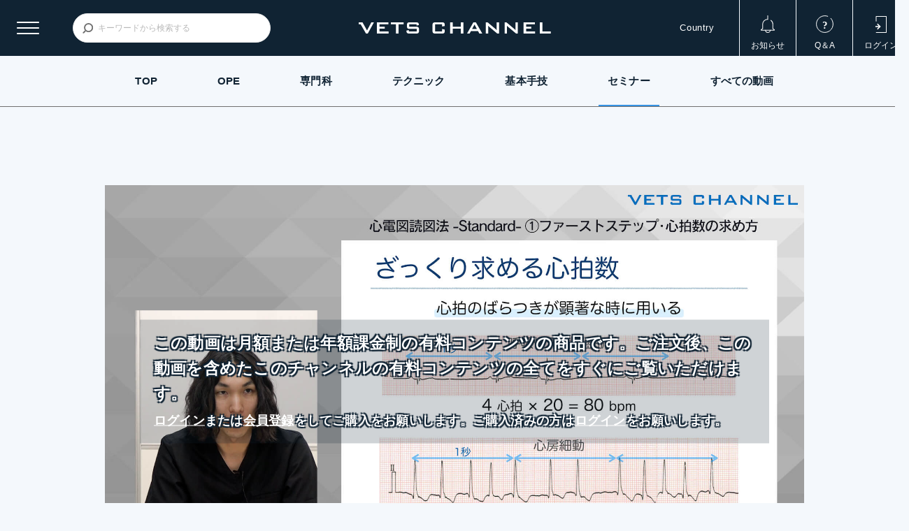

--- FILE ---
content_type: text/html; charset=UTF-8
request_url: https://e-lephant.tv/vets-ch/vetspay/1003752/
body_size: 27916
content:

<!DOCTYPE html>
<html lang="ja">
<head>
<!-- Google tag (gtag.js) -->
<script async
src="https://www.googletagmanager.com/gtag/js?id=G-M6308XHCVG"></script>
<script>
   window.dataLayer = window.dataLayer || [];
   function gtag(){dataLayer.push(arguments);}
   gtag('js', new Date());

   gtag('config', 'G-M6308XHCVG');
</script>

<meta name="robots" content="index,follow">
<meta name="viewport" content="width=device-width, initial-scale=1.0">
<meta charset="UTF-8">
<title>心電図読図法 -Standard- ①ファーストステップ・心...｜VETS CHANNEL</title>
<meta name="description" content="「心電図読図法 -Standard- ①ファーストステップ・心...」。">
<meta name="keywords" content="VETS CHANNEL,ベッツチャンネル,心電図,心電図読図法 -Standard- ①ファーストステップ・心...">
<link rel="canonical" href="https://e-lephant.tv/vets-ch/vetspay/1003752/">
<!-- jQuery -->
<script src="/jquery_new/jquery-3.7.1.min.js"></script>
<script src="/jquery_new/jquery-migrate-1.4.1.min.js"></script>
<!-- /jQuery -->
<!-- slick -->
<link rel="stylesheet" type="text/css" href="/jquery_new/slick/slick-theme.css">
<link rel="stylesheet" type="text/css" href="/jquery_new/slick/slick.css">
<script src="/jquery_new/slick/slick.min.js"></script> 
<script src="/jquery_new/slick/slick-custom.js"></script>
<!-- /slick -->
<!-- Adobe Fonts -->
<link rel="stylesheet" href="https://use.typekit.net/myp1ykr.css">
<!-- /Adobe Fonts -->
<!--drawer start-->
<link rel="stylesheet" href="/jquery_new/drawer/drawer.min.css">
<script src="/jquery_new/drawer/drawer.min.js"></script>
<script src="/jquery_new/drawer/iscroll.js"></script>
<script src="/jquery_new/drawer/drawer-custom.js"></script>
<!--drawer end-->
<link rel="stylesheet" href="/vets-ch/css_new/import.css">
<script src="/js_new/language.js"></script>
<link href="/css/video.css" rel="stylesheet">

<style type="text/css">
.related_mode {
	display:none;
}
.play_fullhd {
	padding:5px 10px 0 10px;
	text-align:right;
}
.btn_play_fullhd {
	font-size:12px;
}
</style>

<script type="text/javascript">
var language = get_language();
var currency = get_currency();
</script>
<script type="text/javascript">
function add_cart(url, currency) {
	location.href = url + '&cur=' + currency;
}
</script>
<meta property="og:url" content="https://e-lephant.tv/vets-ch/vetspay/1003752/" />
<meta property="og:type" content="article" />
<meta property="og:title" content="心電図読図法 -Standard- ①ファー..." />
<meta property="og:description" content="" />
<meta property="og:site_name" content="VETS CHANNEL" />
<meta property="og:image" content="https://e-lephant.tv/contents_img/1003752_0.jpg" />
<script type="text/javascript">
	function japanese_site() {
		var domain = 'e-lephant.tv';
		location.href = 'https://' + domain + '/vets-ch/vetspay/1003752/';
	}
</script>
<script type="text/javascript">
	if(typeof language === 'undefined') {
		language = get_language();
	}
	document.addEventListener('DOMContentLoaded', function () {
		if(language != '' && language != 'ja') {
			const ids = ['hamburger-menu-pc', 'hamburger-menu-sp'];
			ids.forEach(function(id) {
				const el = document.getElementById(id);
				if (el) {
					el.style.display = 'none';
				}
			});
			const container = document.querySelector('.eduonepass');
			if (container) {
				const links = container.querySelectorAll('a');
				links.forEach(function(link) {
					link.href = 'https://' + language + '.eduone.jp/';
				});
			}
		}
	});
</script>
</head>
<body id="top" class="drawer drawer--left">

<!-- header -->
<header>
  <div class="header-wrap">
    <h1 class="header-logo"><a href="/vets-ch/">VETS CHANNEL</a></h1>
    <div class="search-wrap">
      <form method="get" action="/vets-ch/vetspay/" class="search-form" onsubmit="return set_language_for_header_search();">
        <input type="text" name="keyword" placeholder="キーワードから検索する">
        <input type="image" src="/vets-ch/images_new/search.svg" alt="検索">
        <input type="hidden" name="language" value="" id="header_input_language">
      </form>
    </div>

    <!-- 右上メニュー -->
    <div class="header-right-box">

      <!-- 言語 -->
      <div class="language-box" style="display:none;">
        <a href="javascript:void(0);"><span class="inputdata">Country</span></a>
        <div class="language-list">
          <ul>
            <li id="lang_ja"><a href="javascript:japanese_site();" class="inputdata">日本</a></li>
            <li id="lang_zh-tw"><a href="https://zh-tw.e-lephant.tv/vets-ch/vetspay/1003752/" class="inputdata">台灣</a></li>
          </ul>
        </div>
      </div>

      <!-- アイコン -->
      <nav class="header-nav">
        <ul class="header-nav-list">
          <li class="header-nav-info">
            <a href="/eduone_news/">
              <p>お知らせ</p>
            </a>
          </li>
          <li class="header-nav-qa">
            <a href="/info/faq.php">
              <p>Q＆A</p>
            </a>
          </li>
          <li class="header-nav-login">
            <a href="/member/login.php?ref=%2Fvets-ch%2Fvetspay%2F1003752%2F">
              <p>ログイン</p>
            </a>
          </li>
        </ul>
      </nav>
    </div>

    <!-- SP用 Country -->
    <div class="jp-subnav" style="display:none;">
      <a href="javascript:void(0);">
        <div class="open">
          <p class="icon"><img src="/vets-ch/images_new/jp.svg" alt="Country" /></p>
          <p class="text" class="inputdata">Country</p>
        </div>
        <div class="close">
          <p><img src="/vets-ch/images_new/btn_slide_menu.png" alt="close" /></p>
        </div>
      </a>
    </div>
    <ul id="menu">
      <li><a href="javascript:japanese_site();" class="inputdata">日本</a></li>
      <li><a href="https://zh-tw.e-lephant.tv/vets-ch/" class="inputdata">台灣</a></li>
    </ul>
    <!-- /SP用 Country -->

  </div>

  <div class="header-subnav">
    <ul class="header-subnav-list">
      <li><a href="/vets-ch/">TOP</a></li>
      <li><a href="/vets-ch/vetspay/?category=1">OPE</a></li>
      <!-- PC用 Drop down menu -->
      <li class="pc-dropdown">
        <a href="javascript:void(0);">専門科</a>
        <div class="g-dropdown-wrap">
          <div class="g-dropdown-navi-wrap">
            <div class="navi-box">
              <ul class="navi-list">
                <li><a href="/vets-ch/vetspay/?category=6&att_1=1">内科全般</a></li>
                <li><a href="/vets-ch/vetspay/?category=6&att_1=2">軟部外科</a></li>
                <li><a href="/vets-ch/vetspay/?category=6&att_1=3">整形外科</a></li>
                <li><a href="/vets-ch/vetspay/?category=6&att_1=4">消化器科</a></li>
                <li><a href="/vets-ch/vetspay/?category=6&att_1=5">呼吸器科</a></li>
                <li><a href="/vets-ch/vetspay/?category=6&att_1=6">腎・泌尿器科</a></li>
                <li><a href="/vets-ch/vetspay/?category=6&att_1=7">脳神経外科</a></li>
                <li><a href="/vets-ch/vetspay/?category=6&att_1=8">循環器科</a></li>
                <li><a href="/vets-ch/vetspay/?category=6&att_1=9">眼科</a></li>
                <li><a href="/vets-ch/vetspay/?category=6&att_1=10">歯科・口腔外科</a></li>
                <li><a href="/vets-ch/vetspay/?category=6&att_1=11">耳鼻咽喉科</a></li>
                <li><a href="/vets-ch/vetspay/?category=6&att_1=12">皮膚科</a></li>
                <li><a href="/vets-ch/vetspay/?category=6&att_1=14">麻酔科</a></li>
                <li><a href="/vets-ch/vetspay/?category=6&att_1=15">腫瘍科</a></li>
                <li><a href="/vets-ch/vetspay/?category=6&att_1=16">リハビリテーション科</a></li>
                <li><a href="/vets-ch/vetspay/?category=6&att_1=17">救急科</a></li>
                <li><a href="/vets-ch/vetspay/?category=6&att_1=19">内視鏡科</a></li>
                <li><a href="/vets-ch/vetspay/?category=6&att_1=20">画像診断科</a></li>
                <li><a href="/vets-ch/vetspay/?category=6&att_1=22">診断検査</a></li>
              </ul>
            </div>
          </div>
        </div>
      </li>
      <!-- SP用 Drop down menu -->
      <li id="js_cat" class="sp-dropdown">
        <a id="openModal">専門科</a>
        <section id="modalArea" class="modalArea">
          <div id="modalBg" class="modalBg"></div>
          <div class="modalWrapper">
            <div class="modalContents">
              <ul class="navi-list">
                <li><a href="/vets-ch/vetspay/?category=6&att_1=1">内科全般</a></li>
                <li><a href="/vets-ch/vetspay/?category=6&att_1=2">軟部外科</a></li>
                <li><a href="/vets-ch/vetspay/?category=6&att_1=3">整形外科</a></li>
                <li><a href="/vets-ch/vetspay/?category=6&att_1=4">消化器科</a></li>
                <li><a href="/vets-ch/vetspay/?category=6&att_1=5">呼吸器科</a></li>
                <li><a href="/vets-ch/vetspay/?category=6&att_1=6">腎・泌尿器科</a></li>
                <li><a href="/vets-ch/vetspay/?category=6&att_1=7">脳神経外科</a></li>
                <li><a href="/vets-ch/vetspay/?category=6&att_1=8">循環器科</a></li>
                <li><a href="/vets-ch/vetspay/?category=6&att_1=9">眼科</a></li>
                <li><a href="/vets-ch/vetspay/?category=6&att_1=10">歯科・口腔外科</a></li>
                <li><a href="/vets-ch/vetspay/?category=6&att_1=11">耳鼻咽喉科</a></li>
                <li><a href="/vets-ch/vetspay/?category=6&att_1=12">皮膚科</a></li>
                <li><a href="/vets-ch/vetspay/?category=6&att_1=14">麻酔科</a></li>
                <li><a href="/vets-ch/vetspay/?category=6&att_1=15">腫瘍科</a></li>
                <li><a href="/vets-ch/vetspay/?category=6&att_1=16">リハビリテーション科</a></li>
                <li><a href="/vets-ch/vetspay/?category=6&att_1=17">救急科</a></li>
                <li><a href="/vets-ch/vetspay/?category=6&att_1=19">内視鏡科</a></li>
                <li><a href="/vets-ch/vetspay/?category=6&att_1=20">画像診断科</a></li>
                <li><a href="/vets-ch/vetspay/?category=6&att_1=22">診断検査</a></li>
                <li><a href="/vets-ch/vetspay/?category=6&att_1=22">診断検査</a></li>
              </ul>
            </div>
            <span id="closeModal" class="btn-close"></span>
          </div>
        </section>
      </li>
      <li><a href="/vets-ch/vetspay/?category=3">テクニック</a></li>
      <li><a href="/vets-ch/vetspay/?category=9">基本手技</a></li>
      <li><a href="/vets-ch/vetspay/?category=2" class="focus">セミナー</a></li>
      <li><a href="/vets-ch/vetspay/?category=6">すべての動画</a></li>
    </ul>
  </div>

  <!-- ハンバーガーメニュー -->
  <div class="humbuger-menu" id="hamburger-menu-pc">
    <div class="humbuger-menu-drop">
      <a href="javascript:void(0);"><img src="/vets-ch/images_new/humbuger_menu.svg" alt="メニュー"></a>
      <div class="humbuger-list-wrap">
        <div class="humbuger-list">
          <ul class="humbuger-nav-list">
            <li><a href="/store/" class="etv-store">ETV Store</a></li>
            <li><a href="/ebook-ch/" class="eduward-ebook">EDUWARD eBOOK</a></li>
            <li><a href="/vets-ch/" class="vets-channel">VETS CHANNEL</a></li>
            <li><a href="/trim-ch/" class="trim">trim Channel</a></li>
            <li><a href="/pharma/" class="qdi">QDI</a></li>
          </ul>
          <p class="title">Another Service</p>
          <ul class="humbuger-nav-list">
            <li><a href="https://eduone.jp/" target="_blank" class="eduone-pass">EDUONE Pass</a></li>
            <li><a href="https://search.eduone.jp/" target="_blank" class="chiryoyaku-guide">犬と猫の治療薬ガイド</a></li>
            <li><a href="https://ec.eduone.jp/" target="_blank" class="ec-eduone">EDUONE ONLINE STORE</a></li>
            <li><a href="https://academy.eduone.jp/" target="_blank" class="vets-academy">VETS ACADEMY</a></li>
          </ul>
        </div>
      </div>
    </div>
  </div>

  <!-- drawer menu start -->
  <button type="button" class="drawer-toggle drawer-hamburger" id="hamburger-menu-sp">
    <span class="sr-only">menu</span>
    <span class="drawer-hamburger-icon"></span>
  </button>

  <nav class="drawer-nav">
    <div>
      <div class="left-navi">
        <ul class="left-nav-list">
          <li><a href="/store/" class="etv-store">ETV Store</a></li>
          <li><a href="/ebook-ch/" class="eduward-ebook">EDUWARD eBOOK</a></li>
          <li><a href="/vets-ch/" class="vets-channel">VETS CHANNEL</a></li>
          <li><a href="/trim-ch/" class="trim">trim Channel</a></li>
          <li><a href="/pharma/" class="qdi">QDI</a></li>
        </ul>
        <p class="title">Another Service</p>
        <ul class="left-nav-list">
          <li><a href="https://eduone.jp/" target="_blank" class="eduone-pass">EDUONE Pass</a></li>
          <li><a href="https://search.eduone.jp/" target="_blank" class="chiryoyaku-guide">犬と猫の治療薬ガイド</a></li>
          <li><a href="https://ec.eduone.jp/" target="_blank" class="ec-eduone">EDUONE ONLINE STORE</a></li>
          <li><a href="https://academy.eduone.jp/" target="_blank" class="vets-academy">VETS ACADEMY</a></li>
        </ul>
      </div>
    </div>
  </nav>
  <!-- /sp 表示 drawer menu end -->
</header>

<!-- contents -->
<article>
  <section id="detail-main">
    <div class="detail-image-title-wrap">
      <div class="basic-side-wrap">
        <div class="image-guidance-wrap">
          <figure><img src="/contents_img/1003752_0.jpg?ts=1768894537" alt=""></figure>
          <div class="text">
            <p>この動画は月額または年額課金制の有料コンテンツの商品です。ご注文後、この動画を含めたこのチャンネルの有料コンテンツの全てをすぐにご覧いただけます。</p>            <p class="font-small"><a href="/member/login.php?ref=%2Fvets-ch%2Fvetspay%2F1003752%2F">ログイン</a>または<a href="/member/">会員登録</a>をしてご購入をお願いします。ご購入済みの方は<a href="/member/login.php?ref=%2Fvets-ch%2Fvetspay%2F1003752%2F">ログイン</a>をお願いします。</p>          </div>
          <p class="btn-bookmark-sp">
            <a href="javascript:void(0);" onClick="alert('ブックマーク機能をご利用の場合は\nログインをお願いします。');"><span>ブックマークに追加</span></a>          </p>
        </div>

        <div class="title-box" style="padding-top:7px;">
          <h2>心電図読図法 -Standard- ①ファーストステップ・心拍数の求め方</h2>
            <p class="btn-bookmark"style="margin-top:-7px;">
              <a href="javascript:void(0);" onClick="alert('ブックマーク機能をご利用の場合は\nログインをお願いします。');"><span>ブックマークに追加</span></a>            </p>
        </div>

        <div class="name-day-icon">
                    <p style="font-weight:bold; word-break: break-all !important; overflow-wrap: break-word !important;">新実 誠矢先生（伊勢崎動物医療センター 循環器科/Cor VET JAPAN）</p>
          <div class="day">
            <p style="white-space:nowrap;">13分</p>
            <p style="white-space:nowrap;">2021-07-06　</p>
          </div>
          <div class="icon">
            <ul>
              <li>セミナー</li>
              <li>循環器科</li>
            </ul>
          </div>
        </div>
      </div>
    </div>
    <div class="page-content">
    </div>
    <div class="buy-wrap">
      <div class="buy-comment-box">
        <p>
初めて当ホームページのサービスをご注文になる方は<br />
「初月内は無料」でお試しいただけます。<br />
<br />
<b>視聴について</b><br />
この動画は有料コンテンツです。EDUONE Passログイン情報（無料）が必須となります。<br />
　<b>EDUONE Pass会員登録</b>　（ <a href=" https://eduone.jp/member/reg.php">https://eduone.jp/member/reg.php</a> )<br />
購入するとこの動画を含めた当チャンネル内のコンテンツがすべてご覧いただけます。<br />
購入した方は、ログイン後に端末登録をおこないご視聴ください。<br />
<br />
<b>プラン・お支払について</b><br />
・月額プラン＝毎月1日に自動継続<br />
・年額プラン＝決済発生月より1年後に自動継続。月額プランよりお得です。<br />
※個人プランはクレジットカード決済のみ<br />
<br />
<b>利用人数、端末台数について</b><br />
・個人＝1アカウント。端末数は3台登録可能。<br />
・法人＝5アカウント。端末数は各3台、合計15台登録可能。<br />
　院内獣医師3名以上でご利用いただく場合は、法人年間契約が大変お得です。<br />
　利用者全員のEDUONE Passログイン情報（無料）が必須となります。<br />
        </p>
          </dd>
        </dl>
      </div>
      <table class="cart-table">
        <tbody>
          <tr>
            <th>VETS CHANNEL　個人月額プラン</th>
            <td class="price">
<script type="text/javascript">
	if(currency == 'jpy') {
		document.write('9,900&nbsp;円');
	}
	else if(currency == 'usd') {
		document.write('9,900&nbsp;円<br>');
		document.write('(*) $ 65.84');
	}
	else if(currency == 'cny') {
		document.write('9,900&nbsp;円<br>');
		document.write('(*) ￥ 458.67（人民元）');
	}
	else if(currency == 'twd') {
		document.write('NT$ 2,100.00');
	}
	else if(currency == 'vnd') {
		document.write('9,900&nbsp;円<br>');
		document.write('(*) 1,733,252 ₫');
	}
	else {
		currency = 'jpy';
		document.write('9,900&nbsp;円');
	}
</script>
            </td>
            <td class="btn">
              <input type="button" value="カートに入れる" onClick="add_cart('/member/login.php?ref=%2Fvets-ch%2Fvetspay%2F1003752%2F%3Fadd_cart%3DS100101%26cid%3D1003752%26ref%3D%2Fvets-ch%2Fvetspay%2F1003752%2F', currency);">
            </td>
          </tr>
          <tr>
            <th>VETS CHANNEL　個人年額プラン</th>
            <td class="price">
<script type="text/javascript">
	if(currency == 'jpy') {
		document.write('99,000&nbsp;円');
	}
	else if(currency == 'usd') {
		document.write('99,000&nbsp;円<br>');
		document.write('(*) $ 658.35');
	}
	else if(currency == 'cny') {
		document.write('99,000&nbsp;円<br>');
		document.write('(*) ￥ 4,586.67（人民元）');
	}
	else if(currency == 'twd') {
		document.write('NT$ 21,000.00');
	}
	else if(currency == 'vnd') {
		document.write('99,000&nbsp;円<br>');
		document.write('(*) 17,332,524 ₫');
	}
	else {
		currency = 'jpy';
		document.write('99,000&nbsp;円');
	}
</script>
            </td>
            <td class="btn">
              <input type="button" value="カートに入れる" onClick="add_cart('/member/login.php?ref=%2Fvets-ch%2Fvetspay%2F1003752%2F%3Fadd_cart%3DS100103%26cid%3D1003752%26ref%3D%2Fvets-ch%2Fvetspay%2F1003752%2F', currency);">
            </td>
          </tr>
          <tr>
            <th>VETS CHANNEL　法人年間契約</th>
            <td class="price">
<script type="text/javascript">
	if(currency == 'jpy') {
		document.write('275,000&nbsp;円');
	}
	else if(currency == 'usd') {
		document.write('275,000&nbsp;円<br>');
		document.write('(*) $ 1,828.75');
	}
	else if(currency == 'cny') {
		document.write('275,000&nbsp;円<br>');
		document.write('(*) ￥ 12,740.75（人民元）');
	}
	else if(currency == 'twd') {
	}
	else if(currency == 'vnd') {
		document.write('275,000&nbsp;円<br>');
		document.write('(*) 48,145,900 ₫');
	}
	else {
		currency = 'jpy';
		document.write('275,000&nbsp;円');
	}
</script>
            </td>
            <td class="btn">
<script type="text/javascript">
	if(language == 'zh-tw') {
		document.write('<input type="button" value="お問い合わせ" onClick="location.href=\'/contact/\';">');
	} else {
		document.write('<input type="button" value="カートに入れる" onClick="add_cart(\'/member/login.php?ref=%2Fvets-ch%2Fvetspay%2F1003752%2F%3Fadd_cart%3DS100104%26cid%3D1003752%26ref%3D%2Fvets-ch%2Fvetspay%2F1003752%2F\', currency);">');
	}
</script>
            </td>
          </tr>
        </tbody>
      </table>

      <div style="display:flex; justify-content:flex-end; margin-top:10px; color:#CC0000;">
<script type="text/javascript">
if(currency == 'jpy') {
}
else if(currency == 'usd') {
	document.write('(*) は2026/01/20 11:00時点のレートでの参考価格');
}
else if(currency == 'cny') {
	document.write('(*) は2026/01/20 11:00時点のレートでの参考価格');
}
else if(currency == 'vnd') {
	document.write('(*) は2026/01/20 11:00時点のレートでの参考価格');
}
</script>
      </div>
    </div>

    <div class="buy-wrap">
      <table class="cart-table" style="background-color:#F4F8FC;">
          <tbody>
            <tr>
              <th nowrap>講師</th>
              <td class="content_info" style="padding: 0 15px 5px 20px;">新実 誠矢先生（伊勢崎動物医療センター 循環器科/Cor VET JAPAN）</td>
            </tr>
            <tr>
              <th>科目</th>
              <td class="content_attribute" style="padding: 0 15px 5px 20px;">循環器科</td>
            </tr>
            <tr>
              <th>タグ</th>
              <td class="content_tag" style="padding: 0 15px 5px 20px;"><a href="../?keyword=%E5%BF%83%E9%9B%BB%E5%9B%B3"><u>心電図</u></a></td>
            </tr>
          </tbody>
      </table>
    </div>

  </section>

  <section id="detail-related-content">
    <div class="detail-related-title-wrap">
      <div class="detail-related-title">
        <p>Related content</p>
        <h3>関連コンテンツ</h3>
      </div>
    </div>
    <div class="detail-related-content-wrap">
      <div class="three-contents-list-wrap">
        <ul class="three-contents-list">
          <li>
            <a href="/vets-ch/vetspay/1003753/">
              <figure><img src="/contents_img/1003753_0.jpg" alt=""></figure>
              <div class="contents-box">
                <p class="text">心電図読図法 -Standard- ②波形の確認・平均電気軸の求め方</p>
                <div class="icon-name">
                  <ul class="icon">
                  </ul>
                  <div class="name-day">
                    <p class="name">新実 誠矢先生（伊勢崎動物医療センター 循環器科/Cor VET JAPAN）</p>
                    <div class="day">
                      <p style="white-space:nowrap;">15分</p>
                      <p style="white-space:nowrap;">2021/07/13</p>
                    </div>
                  </div>
                </div>
              </div>
            </a>
          </li>
          <li>
            <a href="/vets-ch/vetspay/1003798/">
              <figure><img src="/contents_img/1003798_0.jpg" alt=""></figure>
              <div class="contents-box">
                <p class="text">心電図読図法 -Standard- ③ 実際の症例から学ぶ！(頻脈性不整脈1)</p>
                <div class="icon-name">
                  <ul class="icon">
                  </ul>
                  <div class="name-day">
                    <p class="name">新実 誠矢先生（伊勢崎動物医療センター 循環器科/Cor VET JAPAN）</p>
                    <div class="day">
                      <p style="white-space:nowrap;">32分</p>
                      <p style="white-space:nowrap;">2021/09/10</p>
                    </div>
                  </div>
                </div>
              </div>
            </a>
          </li>
          <li>
            <a href="/vets-ch/vetspay/1003803/">
              <figure><img src="/contents_img/1003803_0.jpg" alt=""></figure>
              <div class="contents-box">
                <p class="text">心電図読図法 -Standard- ④ 実際の症例から学ぶ！(徐脈性不整脈1)</p>
                <div class="icon-name">
                  <ul class="icon">
                  </ul>
                  <div class="name-day">
                    <p class="name">新実 誠矢先生（伊勢崎動物医療センター 循環器科/Cor VET JAPAN）</p>
                    <div class="day">
                      <p style="white-space:nowrap;">26分</p>
                      <p style="white-space:nowrap;">2021/09/21</p>
                    </div>
                  </div>
                </div>
              </div>
            </a>
          </li>
        </ul>
      </div>
    </div>
  </section>

  <div class="bottom-btn-wrap">
    <ul>
      <li><a href="/vets-ch/vetspay/?category=2&bk">一覧に戻る</a></li>
    </ul>
  </div>
</article>

<!-- footer -->
<footer>
  <!-- SP 下部メニュー -->
  <div class="sp-footer-nav">
    <ul>
      <li>
        <a href="/my/contents/bookmark.php" class="bookmark">
          <p>ブックマーク</p>
        </a>
      </li>
      <li>
        <a href="/eduone_news/" class="news">
          <p>お知らせ</p>
        </a>
      </li>
      <li>
        <a href="/vets-ch/vetspay/?category=6" class="search">
          <p>検索</p>
        </a>
      </li>
      <li>
        <a href="/member/login.php?ref=%2Fvets-ch%2Fvetspay%2F1003752%2F" class="login">
          <p>ログイン</p>
        </a>
      </li>
    </ul>
  </div>
  <!-- /SP 下部メニュー -->
  <div class="footer-wrap">
    <div class="logo-box logo-box-pc">
      <p class="eduwardpress"><a href="https://eduward.jp/" target="_blank"><img src="/images_new/f_logo_eduwardpress.svg" alt="EDUWARD Press"></a></p>
      <p class="eduonepass"><a href="https://eduone.jp/" target="_blank"><img src="/images_new/f_logo_eduonepass.svg" alt="EDUONE Pass"></a></p>
    </div>
    <div class="navi-copyright">
      <div class="navi-box">
        <ul class="navi-list">
          <li><a href="/vets-ch/info/rule.php">利用規約</a></li>
          <li><a href="https://eduward.jp/privacy" target="_blank">プライバシーポリシー</a></li>
          <li><a href="/contact/">お問い合わせ</a></li>
          <li><a href="https://eduone.jp/info/law.php" target="_blank">特定商取引法に基づく表示</a></li>
          <li><a href="https://eduward.jp/outline" target="_blank">運営会社</a></li>
        </ul>
      </div>
      <div class="logo-box logo-box-sp">
        <p class="eduwardpress"><a href="https://eduward.jp/" target="_blank"><img src="/images_new/f_logo_eduwardpress.svg" alt="EDUWARD Press"></a></p>
        <p class="eduonepass"><a href="https://eduone.jp/" target="_blank"><img src="/images_new/f_logo_eduonepass.svg" alt="EDUONE Pass"></a></p>
      </div>
      <p class="copyright">
        <small>Copyright&copy; EDUWARD Press Co., Ltd.<span> All Rights Reserved.</span></small>
      </p>
    </div>
    <div class="jp-nav" style="display:none;">
      <p class="inputdata">日本サイトは<a href="javascript:japanese_site();">こちら</a></p>
    </div>
  </div>
  <p class="page-top">
    <a href="#top">page top</a>
  </p>
</footer>
<script src="/js_new/common.js?t=1768894537"></script>
<script src="/js_new/modal_menu.js"></script>
<script type="text/javascript">
	document.getElementById('lang_'    + language).remove();
	//document.getElementById('sp_lang_' + language).remove();
	$(function(){
		if(language == 'ja' || language == '') {
			$('.language-box').show();
			//$('.language-box2').show();
   			if($(window).width() <= 767) {
				$('.jp-subnav').show();
			}
		} else {
			$('.jp-nav').show();
		}
	});
</script>
<!-- SP用 Language -->
<script src="/js_new/sp-language.js"></script>
</body>
</html>

--- FILE ---
content_type: text/css
request_url: https://e-lephant.tv/jquery_new/drawer/drawer.min.css
body_size: 8481
content:
/*!
 * jquery-drawer v3.2.2
 * Flexible drawer menu using jQuery, iScroll and CSS.
 * http://git.blivesta.com/drawer
 * License : MIT
 * Author : blivesta <design@blivesta.com> (http://blivesta.com/)
 */
.drawer-open {
  overflow: hidden !important
}
.drawer-nav {
  position: fixed;
  z-index: 300;
  top: 0;
  overflow: hidden;
  width: 16.25rem;
  height: 100%;
  color: #222;
  background-color: #fff
}
.drawer-brand {
  font-size: 1.5rem;
  font-weight: 700;
  line-height: 3.75rem;
  display: block;
  padding-right: .75rem;
  padding-left: .75rem;
  text-decoration: none;
  color: #222
}
.drawer-menu {
  margin: 0;
  padding: 0;
  list-style: none
}
.drawer-menu-item {
  font-size: 1rem;
  display: block;
  padding: .75rem;
  text-decoration: none;
  color: #222
}
.drawer-menu-item:hover {
  text-decoration: underline;
  color: #555;
  background-color: transparent
}
.drawer-overlay {
  position: fixed;
  z-index: 250;
  top: 0;
  left: 0;
  display: none;
  width: 100%;
  height: 100%;
  background-color: rgba(0, 0, 0, .2)
}
.drawer-open .drawer-overlay {
  display: block
}
.drawer--top .drawer-nav {
  top: -100%;
  left: 0;
  width: 100%;
  height: auto;
  max-height: 100%;
  -webkit-transition: top .6s cubic-bezier(.19, 1, .22, 1);
  transition: top .6s cubic-bezier(.19, 1, .22, 1)
}
.drawer--top.drawer-open .drawer-nav {
  top: 0
}
.drawer--top .drawer-hamburger, .drawer--top.drawer-open .drawer-hamburger {
  right: 0
}
.drawer--left .drawer-nav {
  left: -16.25rem;
  -webkit-transition: left .6s cubic-bezier(.19, 1, .22, 1);
  transition: left .6s cubic-bezier(.19, 1, .22, 1)
}
.drawer--left .drawer-hamburger, .drawer--left.drawer-open .drawer-nav, .drawer--left.drawer-open .drawer-navbar .drawer-hamburger {
  left: 0
}
.drawer--left.drawer-open .drawer-hamburger {
  left: 16.25rem
}
.drawer--right .drawer-nav {
  right: -16.25rem;
  -webkit-transition: right .6s cubic-bezier(.19, 1, .22, 1);
  transition: right .6s cubic-bezier(.19, 1, .22, 1)
}
.drawer--right .drawer-hamburger, .drawer--right.drawer-open .drawer-nav, .drawer--right.drawer-open .drawer-navbar .drawer-hamburger {
  right: 0
}
.drawer--right.drawer-open .drawer-hamburger {
  right: 16.25rem
}
.drawer-hamburger {
  position: absolute;
  z-index: 300;
  top: 0;
  display: block;
  box-sizing: content-box;
  width: 66px;
  height:80px;
  padding: 0 17px;
  -webkit-transition: all .6s cubic-bezier(.19, 1, .22, 1);
  transition: all .6s cubic-bezier(.19, 1, .22, 1);
  -webkit-transform: translateZ(0);
  transform: translateZ(0);
  border: 0;
  outline: 0;
  background-color: #102333;
  box-sizing: border-box;
}
.drawer-hamburger:hover {
  cursor: pointer;
  background-color: #243544;
}
@media screen and (max-width:767px){
  .drawer-hamburger {
    width: 56px;
    height:56px;
    background-color: #1a1a1a;
  }
  .drawer-hamburger:hover {
    background-color: #1a1a1a;
  }
}
.drawer-hamburger-icon {
  position: relative;
  display: block;
  margin-top: 0;
	border-radius: 100px; 
	-webkit-border-radius: 100px;
	-moz-border-radius: 100px; 
}
.drawer-hamburger-icon, .drawer-hamburger-icon:after, .drawer-hamburger-icon:before {
  width: 100%;
  height: 2px;
  -webkit-transition: all .6s cubic-bezier(.19, 1, .22, 1);
  transition: all .6s cubic-bezier(.19, 1, .22, 1);
  background-color: #FFF;
}
.drawer-hamburger-icon:after, .drawer-hamburger-icon:before {
  position: absolute;
  top: -8px;
  left: 0;
  content: " "
}
.drawer-hamburger-icon:after {
  top: 8px
}
.drawer-open .drawer-hamburger-icon {
  background-color: transparent
}
.drawer-open .drawer-hamburger-icon:after, .drawer-open .drawer-hamburger-icon:before {
  top: 0
}
.drawer-open .drawer-hamburger-icon:before {
  -webkit-transform: rotate(45deg);
  transform: rotate(45deg)
}
.drawer-open .drawer-hamburger-icon:after {
  -webkit-transform: rotate(-45deg);
  transform: rotate(-45deg)
}
.sr-only {
  position: absolute;
  overflow: hidden;
  clip: rect(0, 0, 0, 0);
  width: 1px;
  height: 1px;
  margin: -1px;
  padding: 0;
  border: 0
}
.sr-only-focusable:active, .sr-only-focusable:focus {
  position: static;
  overflow: visible;
  clip: auto;
  width: auto;
  height: auto;
  margin: 0
}
.drawer--sidebar, .drawer--sidebar .drawer-contents {
  background-color: #fff
}
@media (min-width:64em) {
  .drawer--sidebar .drawer-hamburger {
    display: none;
    visibility: hidden
  }
  .drawer--sidebar .drawer-nav {
    display: block;
    -webkit-transform: none;
    transform: none;
    position: fixed;
    width: 12.5rem;
    height: 100%
  }
  .drawer--sidebar.drawer--left .drawer-nav {
    left: 0;
    border-right: 1px solid #ddd
  }
  .drawer--sidebar.drawer--left .drawer-contents {
    margin-left: 12.5rem
  }
  .drawer--sidebar.drawer--right .drawer-nav {
    right: 0;
    border-left: 1px solid #ddd
  }
  .drawer--sidebar.drawer--right .drawer-contents {
    margin-right: 12.5rem
  }
  .drawer--sidebar .drawer-container {
    max-width: 48rem
  }
}
@media (min-width:75em) {
  .drawer--sidebar .drawer-nav {
    width: 16.25rem
  }
  .drawer--sidebar.drawer--left .drawer-contents {
    margin-left: 16.25rem
  }
  .drawer--sidebar.drawer--right .drawer-contents {
    margin-right: 16.25rem
  }
  .drawer--sidebar .drawer-container {
    max-width: 60rem
  }
}
.drawer--navbarTopGutter {
  padding-top: 3.75rem
}
.drawer-navbar .drawer-navbar-header {
  border-bottom: 1px solid #ddd;
  background-color: #fff
}
.drawer-navbar {
  z-index: 3;
  top: 0;
  width: 100%
}
.drawer-navbar--fixed {
  position: fixed
}
.drawer-navbar-header {
  position: relative;
  z-index: 3;
  box-sizing: border-box;
  width: 100%;
  height: 3.75rem;
  padding: 0 .75rem;
  text-align: center
}
.drawer-navbar .drawer-brand {
  line-height: 3.75rem;
  display: inline-block;
  padding-top: 0;
  padding-bottom: 0;
  text-decoration: none
}
.drawer-navbar .drawer-brand:hover {
  background-color: transparent
}
.drawer-navbar .drawer-nav {
  padding-top: 3.75rem
}
.drawer-navbar .drawer-menu {
  padding-bottom: 7.5rem
}
@media (min-width:64em) {
  .drawer-navbar {
    height: 3.75rem;
    border-bottom: 1px solid #ddd;
    background-color: #fff
  }
  .drawer-navbar .drawer-navbar-header {
    position: relative;
    display: block;
    float: left;
    width: auto;
    padding: 0;
    border: 0
  }
  .drawer-navbar .drawer-menu--right {
    float: right
  }
  .drawer-navbar .drawer-menu li {
    float: left
  }
  .drawer-navbar .drawer-menu-item {
    line-height: 3.75rem;
    padding-top: 0;
    padding-bottom: 0
  }
  .drawer-navbar .drawer-hamburger {
    display: none
  }
  .drawer-navbar .drawer-nav {
    position: relative;
    left: 0;
    overflow: visible;
    width: auto;
    height: 3.75rem;
    padding-top: 0;
    -webkit-transform: translateZ(0);
    transform: translateZ(0)
  }
  .drawer-navbar .drawer-menu {
    padding: 0
  }
  .drawer-navbar .drawer-dropdown-menu {
    position: absolute;
    width: 16.25rem;
    border: 1px solid #ddd
  }
  .drawer-navbar .drawer-dropdown-menu-item {
    padding-left: .75rem
  }
}
.drawer-dropdown-menu {
  display: none;
  box-sizing: border-box;
  width: 100%;
  margin: 0;
  padding: 0;
  background-color: #fff
}
.drawer-dropdown-menu > li {
  width: 100%;
  list-style: none
}
.drawer-dropdown-menu-item {
  line-height: 3.75rem;
  display: block;
  padding: 0;
  padding-right: .75rem;
  padding-left: 1.5rem;
  text-decoration: none;
  color: #222
}
.drawer-dropdown-menu-item:hover {
  text-decoration: underline;
  color: #555;
  background-color: transparent
}
.drawer-dropdown.open > .drawer-dropdown-menu {
  display: block
}
.drawer-dropdown .drawer-caret {
  display: inline-block;
  width: 0;
  height: 0;
  margin-left: 4px;
  -webkit-transition: opacity .2s ease, -webkit-transform .2s ease;
  transition: opacity .2s ease, -webkit-transform .2s ease;
  transition: transform .2s ease, opacity .2s ease;
  transition: transform .2s ease, opacity .2s ease, -webkit-transform .2s ease;
  -webkit-transform: rotate(0deg);
  transform: rotate(0deg);
  vertical-align: middle;
  border-top: 4px solid;
  border-right: 4px solid transparent;
  border-left: 4px solid transparent
}
.drawer-dropdown.open .drawer-caret {
  -webkit-transform: rotate(180deg);
  transform: rotate(180deg)
}
.drawer-container {
  margin-right: auto;
  margin-left: auto
}
@media (min-width:64em) {
  .drawer-container {
    max-width: 60rem
  }
}
@media (min-width:75em) {
  .drawer-container {
    max-width: 70rem
  }
}

--- FILE ---
content_type: text/css
request_url: https://e-lephant.tv/vets-ch/css_new/import.css
body_size: 479
content:
@charset "UTF-8";

/* BASIC CSS */
@import 'common.css';
@import 'top.css';
@import 'detail.css';

/* CUSTOM CSS */
@import 'special.css';
@import 'info.css';

/* MOBILE BASIC CSS */
@import 'common_sp.css' screen and (max-width: 767px);
@import 'top_sp.css' screen and (max-width: 767px);
@import 'detail_sp.css' screen and (max-width: 767px);

/* MOBILE CUSTOM CSS */
@import 'special_sp.css' screen and (max-width: 767px);
@import 'info_sp.css' screen and (max-width: 767px);


--- FILE ---
content_type: text/css
request_url: https://e-lephant.tv/css/video.css
body_size: 3781
content:
@charset "utf-8";

/*
for Video player and PDF reader
*/

/* =====================================
	Video player
===================================== */
.video-player {
	padding: 10px 0 0;
}

.video-player__container {
	padding: 0 10px;
}

.video-js .vjs-time-control{
	display:block;
}

.video-js .vjs-remaining-time{
	display: none;
}
/*
ul.vjs-menu-content {
	width:50px !important;
}
*/
.vjs-resolution-button .vjs-resolution-button-label {
	color:#fff !important;
	font-weight: bold !important;
	font-size: 1em;
	line-height: 3em;
	position: absolute;
	top: 0;
	left: 0;
	width: 100%;
	height: 100%;
	text-align: center;
	box-sizing: inherit;
	pointer-events: none;
	z-index: 0;
}

/* Subtitles */
div.vjs-text-track-display div div div {
	/*padding:0 20px !important;*/
	margin:10px 0 -10px 0 !important;
}

.video-js .vjs-text-track-display > div > div > div,
video::cue {
	color: rgb(255, 255, 255) !important;
	background-color: rgba(0, 0, 0, 0.75) !important;
}
@media screen and (max-width:750px){
	.video-js .vjs-text-track-display > div > div > div,
	video::cue {
		font-size: 16px;
	}
}
.vjs-text-track-display {
  bottom: 1.5em !important;
}
@media screen and (max-width:750px){
	.vjs-text-track-display {
	  bottom: 0.5em !important;
	}
}

/* Timecode */
.vjs-marker {
	position:absolute;
	background:red;
	width:10px;
	height:10px;
	top:-3px;
	z-index:999;
	margin-left:-5px;
	border-radius: 50%;
}
.vjs-marker:hover span {
	opacity:1;
}
.vjs-marker span {
	white-space:nowrap;
	position:absolute;
	opacity:0;
	bottom:45px;
	margin-left:-20px;
	z-index:999;
	background:rgba(0,0,0,.8);
	padding:8px;
	font-size:10px;
}

.under_video {
	display: flex;
}

.timecode {
	width:100%;
	padding: 10px 0 0 10px;
}
.timecode_link {
	white-space: nowrap;
}
.timecode_link_mark {
	color: red;
}

.play_fullhd {
	padding-top: 10px;
}
.btn_play_fullhd {
	white-space: nowrap;
}



/* =====================================
	Video thumbnail
===================================== */

.imgMain {
	width: 1000px;
	position: relative;
}
.imgMain img {
	width: 100%;
}
.imgMain p {
	width: 90%;
	position: absolute;
	top : 50%;
	left: 50%;
	padding:50px;
	-ms-transform: translate(-50%,-50%);
	-webkit-transform: translate(-50%,-50%);
	transform: translate(-50%,-50%);
	margin :0;
	padding:0;
	font-weight: bold;
	font-size: 24px;
	line-height:36px;
	color: white;
	text-shadow:  2px  2px 1px #333,
	             -2px  2px 1px #333,
	              2px -2px 1px #333,
	             -2px -2px 1px #333;
	background-color:rgba(128,128,128,0.5);
	padding: 10px;
}
.imgMain p a {
	text-decoration: underline;
	color: white;
	text-shadow: none;
}
.imgMain p span {
	font-size: 16px;
}



/*===============================================
�@responsive
===============================================*/

@media screen and (max-width:750px){ 

	.imgMain {
		width: 100%;
		position: relative;
	}
	.imgMain img {
		width: 100%;
	}
	.imgMain p {
		width: 95%;
		position: absolute;
		top : 50%;
		left: 50%;
		padding:20px;
		-ms-transform: translate(-50%,-50%);
		-webkit-transform: translate(-50%,-50%);
		transform: translate(-50%,-50%);
		margin :0;
		padding:0;
		font-weight: bold;
		font-size: 12px;
		line-height:16px;
		color: white;
		text-shadow:  2px  2px 1px #333,
		             -2px  2px 1px #333,
		              2px -2px 1px #333,
		             -2px -2px 1px #333;
		background-color:rgba(128,128,128,0.5);
		padding: 10px;
	}
	.imgMain p a {
		text-decoration: underline;
		color: white;
		text-shadow:  2px  2px 1px #333,
		             -2px  2px 1px #333,
		              2px -2px 1px #333,
		             -2px -2px 1px #333;
	}
	.imgMain p span {
		font-size: 10px;
	}

	.timecode {
		font-size: 12px;
		line-height:150%;
	}
	.timecode_link {
		white-space: normal;
	}

}


--- FILE ---
content_type: text/css
request_url: https://e-lephant.tv/vets-ch/css_new/common.css
body_size: 31951
content:
@charset "UTF-8";

/* -------------------------------------
　reset
------------------------------------- */
* {
  margin: 0;
  padding: 0;
  box-sizing: border-box;
}
table {
  border-collapse: collapse;
  border-spacing: 0;
}
img {
  font-size: 0;
  line-height: 0;
  vertical-align: bottom;
  border-style: none;
  border-width: 0px;
}

/* -------------------------------------
　common
------------------------------------- */

body {
  font-family: YuGothic, '游ゴシック体', '游ゴシック Medium', 'Yu Gothic Medium', '游ゴシック', 'Yu Gothic', sans-serif;
  font-size: 17px;
  line-height: 1.6em;
  color: #102333;
  background-color: #f4f8fc;
  -webkit-text-size-adjust: 100%;
  overflow-wrap: break-word;
  word-wrap: break-word;
  min-width: 1300px;
}
a:link {
  color: #102333;
}
a:visited {
  color: #102333;
}
a:hover {
  color: #0d73c6;
}
::placeholder {
  color: #b9b9b9;
  opacity: 1;
}
a:hover img {
  opacity: 0.8;
  filter: alpha(opacity=80);
}

/* 枠 */
.basic-wrap {
  margin: 0 auto;
  padding: 30px 0 85px 0;
  max-width: 1000px;
}
.basic-side-wrap {
  margin: 0 auto;
  max-width: 1000px;
}

/* -------------------------------------
　下層ページ common
------------------------------------- */

/* タイトル */
.lower-title-wrap {
  padding-top: 120px;
  padding-bottom: 100px;
}
.lower-title-wrap .lowerpage-title {
  display: flex;
  align-items: center;
  margin: 0 auto;
  padding-bottom: 103px;
  max-width: 1000px;
}
.lower-title-wrap .lowerpage-title p {
  font-size: 38px;
  line-height: 1.1em;
  /* Adobe Fonts （Aktiv Grotesk - Medium） */
  font-family: aktiv-grotesk, sans-serif;
  font-weight: 500;
  font-style: normal;
}
.lower-title-wrap .lowerpage-title h2 {
  margin-left: 16px;
  font-size: 20px;
  line-height: 1.2em;
  font-weight: bold;
}

/* 枠 */
.lower-basic-wrap {
  margin: 0 auto;
  max-width: 1000px;
}

/* -------------------------------------
　header
------------------------------------- */

.header-wrap {
  position: relative;
  height: 80px;
  background-color: #102333;
  display: flex;
  justify-content: space-between;
  align-items: center;
  box-sizing: border-box;
}

/* ロゴ */
.header-logo {
  margin: 0 auto;
  width: 275px;
  height: auto;
  position: absolute;
  top: calc(50% - (16px / 2));
  left: 50%;
  z-index: 1;
  transform: translateX(-50%);
  -webkit-transform: translateX(-50%);
  -ms-transform: translateX(-50%);
}
.header-logo a {
  width: 275px;
  height: 16px;
  background-image: url('../images_new/logo.svg');
  background-repeat: no-repeat;
  text-indent: -9999px;
  display: block;
}
.header-logo a:hover {
  opacity: 0.8;
  filter: alpha(opacity=80);
}

/* 検索枠 */
.search-wrap {
  margin-left: 104px;
  position: relative;
}
.top-search-padd {
  margin-left: 15px;
}
.search-wrap input[type='text'] {
  padding: 0 10px 0 35px;
  width: 283px;
  font-size: 12px;
  line-height: 40px;
  border: 1px solid #ebebeb;
  border-radius: 21px;
  background-color: #ffffff;
  font-family: YuGothic, '游ゴシック体', '游ゴシック Medium', 'Yu Gothic Medium', '游ゴシック', 'Yu Gothic', sans-serif;
  font-weight: 500;
  box-sizing: border-box;
}
.search-wrap input[type='text']:focus {
  outline: 0;
}
.search-wrap input[type='image'] {
  width: 14.82px;
  height: 14.82px;
  cursor: pointer;
  position: absolute;
  left: 14.2px;
  top: 14px;
}

/* ナビゲーション */
.header-right-box {
  display: flex;
  align-items: center;
}

/* 言語（未使用） */
.language-nav .language-nav-list {
  padding-right: 26px;
  display: flex;
  align-items: center;
}
.language-nav .language-nav-list > li {
  line-height: 12px;
  border-left: 1px solid #f4f8fc;
  list-style: none;
}
.language-nav .language-nav-list > li:first-child {
  border-left: none;
}
.language-nav .language-nav-list > li a {
  display: inline-block;
  padding: 0 8px;
  font-size: 12px;
  line-height: 12px;
  letter-spacing: 0.05em;
  color: #ffffff;
  text-decoration: none;
}
.language-nav .language-nav-list > li a:hover {
  color: #0d73c6;
}

/* アイコン */
.header-nav .header-nav-list {
  display: flex;
  align-items: center;
}
.header-nav .header-nav-list > li {
  border-left: 1px solid #f4f8fc;
  list-style: none;
}
.header-nav .header-nav-list li.header-nav-info {
  background-image: url('../images_new/icon_info.svg');
  background-repeat: no-repeat;
  background-position: 50% 21.6px;
}
.header-nav .header-nav-list li.header-nav-qa {
  background-image: url('../images_new/icon_qa.svg');
  background-repeat: no-repeat;
  background-position: 50% 22px;
}
.header-nav .header-nav-list li.header-nav-login {
  background-image: url('../images_new/icon_login.svg');
  background-repeat: no-repeat;
  background-position: 50% 23.1px;
}
.header-nav .header-nav-list li.header-nav-bookmark {
  background-image: url('../images_new/icon_bookmark.svg');
  background-repeat: no-repeat;
  background-position: 50% 21.6px;
}
.header-nav .header-nav-list li.header-nav-my {
  background-image: url('../images_new/icon_my.svg');
  background-repeat: no-repeat;
  background-position: 50% 23.1px;
}
.header-nav .header-nav-list li.header-nav-bookmark a p {
  letter-spacing: -0.05em;
}
.header-nav .header-nav-list li:hover {
  background-color: #0d73c6;
}
.header-nav .header-nav-list > li > a {
  position: relative;
  width: 80px;
  height: 80px;
  text-align: center;
  text-decoration: none;
  display: block;
}
.header-nav .header-nav-list > li > a p {
  padding-top: 57px;
  font-size: 12px;
  line-height: 16px;
  color: #ffffff;
  box-sizing: border-box;
}
.header-nav .header-nav-list > li > a p.number {
  padding-top: 0;
  width: 18px;
  height: 18px;
  font-size: 10px;
  line-height: 20px;
  color: #ffffff;
  background-color: #e33636;
  border-radius: 50%;
  position: absolute;
  top: 33px;
  left: 45px;
  box-sizing: border-box;
  /* Adobe Fonts （Aktiv Grotesk - Medium） */
  font-family: aktiv-grotesk, sans-serif;
  font-weight: 500;
  font-style: normal;
}

/* サブメニュー */
.header-subnav {
  border-bottom: 1px solid #707070;
}
.header-subnav .header-subnav-list {
  display: flex;
  justify-content: center;
  list-style: none;
}
.header-subnav .header-subnav-list > li {
  margin: 0 30px;
}
.header-subnav .header-subnav-list > li > a {
  display: inline-block;
  padding: 20px 13px 18px 13px;
  font-size: 15px;
  line-height: 32px;
  font-weight: bold;
  letter-spacing: 0.01em;
  text-decoration: none;
  border-bottom: 2px solid #f4f8fc;
}
.header-subnav .header-subnav-list li a:hover,
.header-subnav .header-subnav-list li a.focus {
  color: #102333;
  border-bottom: 2px solid #3693e3;
}

/* -------------------------------------
　ドロップダウンメニュー（グローバルヘッダーメニュー）
------------------------------------- */

.header-subnav .header-subnav-list > li {
  position: relative;
}
.header-subnav .header-subnav-list > li a:hover {
  z-index: 500;
}

/* メニューhover時 */
.header-subnav .header-subnav-list > li:hover > a {
  color: #102333;
  border-bottom: 2px solid #3693e3;
}

/* 吹き出しメニュー */
.g-dropdown-wrap {
  width: 880px;
  display: inline-block;
  background-color: rgba(232, 232, 232, 0.95);
  box-shadow: 0px 3px 6px rgba(0, 0, 0, 0.04) inset;
  position: absolute;
  left: -5000px;
  z-index: 500;
  box-sizing: border-box;
}

/* 吹き出しメニュー 位置 */
li:hover div.g-dropdown-wrap {
  top: 72px;
  left: -210px;
}

/* 吹き出し枠 */
.g-dropdown-navi-wrap {
  width: 100%;
  display: flex;
  padding: 30px 30px 18px 30px;
}
.g-dropdown-navi-wrap .navi-box ul.navi-list {
  display: flex;
  flex-wrap: wrap;
}
.g-dropdown-navi-wrap .navi-box ul.navi-list li {
  width: calc(100% / 4 - 12px);
  margin: 0 6px 12px 6px;
  list-style: none;
  display: flex;
  flex-direction: column;
}
.g-dropdown-navi-wrap .navi-box ul.navi-list li:last-child {
  margin-bottom: 0;
}
.g-dropdown-navi-wrap .navi-box ul.navi-list li a {
  display: block;
  padding: 12px 15px;
  color: #1a1a1a;
  width: 100%;
  background-color: #ffffff;
  border-radius: 4px;
  font-size: 15px;
  line-height: 1.5em;
  font-weight: bold;
  text-decoration: none;
  text-align: left;
  border-bottom: none;
}
.g-dropdown-navi-wrap .navi-box ul.navi-list li a:hover {
  color: #ffffff;
  background-color: #0d73c6;
  border: none;
}

/* SP用 */
.sp-dropdown {
  display: none;
}

/* -------------------------------------
　language
------------------------------------- */
/* 言語表示対応 */
.language-box .language-list li a.vnm {
  font-family: Arial, Helvetica, sans-serif;
}

/* ドロップダウン */
.language-box {
  position: relative;
  z-index: 1001 !important;
}
.language-box > a {
  display: inline-block;
  width: 120px;
  font-size: 13px;
  line-height: 80px;
  letter-spacing: 0.05em;
  color: #ffffff;
  text-decoration: none;
  text-align: center;
}
.language-box:hover > a {
  background-color: #0d73c6;
  z-index: 1001 !important;
}

/* 吹き出しメニュー */
.language-box .language-list {
  display: inline-block;
  background-color: rgba(232, 232, 232, 1);
  box-shadow: 0px 3px 6px rgba(0, 0, 0, 0.04) inset;
  position: absolute;
  left: -5000px;
  z-index: 1001 !important;
  box-sizing: border-box;
}

/* 吹き出しメニュー 位置 */
.language-box:hover .language-list {
  top: 80px;
  left: 0px;
}

/* メニューデザイン */
.language-box:hover .language-list > ul li {
  width: 120px;
  border-top: 1px #cccccc solid;
  list-style: none;
}
.language-box:hover .language-list > ul li a {
  display: inline-block;
  padding: 12px 15px 10px 15px;
  width: 100%;
  font-size: 13px;
  line-height: 1.3em;
  letter-spacing: 0.05em;
  text-decoration: none;
}
.language-box:hover .language-list > ul li a:hover {
  color: #ffffff;
  background-color: #0d73c6;
}

/* -------------------------------------
　左上 ハンバーガーメニュー
------------------------------------- */

.humbuger-menu {
  margin: 0 auto;
  width: 80px;
  height: 80px;
  position: absolute;
  top: 0;
  left: 0;
  z-index: 550;
  display: block;
}
.humbuger-menu:hover {
  box-shadow: 0px 0px 15px rgba(0, 0, 0, 0.86);
}
.humbuger-menu:hover > .humbuger-menu-drop > a > img {
  opacity: 0.85;
  filter: alpha(opacity=85);
  box-shadow: 0px 0px 10px rgba(0, 0, 0, 0.16);
}

.humbuger-menu-drop {
  position: relative;
  width: 100%;
}

.humbuger-menu-drop:hover {
  position: relative;
  z-index: 500;
}

.humbuger-menu-drop:hover div.humbuger-list-wrap {
  top: 80px;
  left: 0;
}

/* 右吹き出しメニュー */
.humbuger-list-wrap {
  width: 254px;
  position: absolute;
  left: -5000px;
  z-index: 500;
}

.humbuger-list-wrap .humbuger-list {
  width: 254px;
  background-color: #fbfaff;
  border-right: 1px solid #ebebeb;
  box-sizing: border-box;
}

.humbuger-list-wrap .humbuger-list .humbuger-nav-list {
  padding: 0;
  border-bottom: 1px solid #ebebeb;
  box-sizing: border-box;
}

.humbuger-list .title {
  display: block;
  padding: 17px 20px 16px 20px;
  color: #1a1a1a;
  font-size: 16px;
  line-height: 20px;
  font-weight: bold;
  background-color: #ececec;
  text-decoration: none;
  border-bottom: 1px solid #ffffff;
}
.humbuger-nav-list {
  padding: 2px 2px 0 3px;
  box-sizing: border-box;
}
.humbuger-nav-list > li {
  padding-bottom: 2px;
  list-style: none;
  box-sizing: border-box;
}
.humbuger-nav-list > li > a {
  padding-top: 17px;
  padding-bottom: 16px;
  padding-left: 61px;
  font-size: 13px;
  line-height: 20px;
  color: #1a1a1a;
  text-decoration: none;
  background-color: #ffffff;
  border-radius: 4px;
  display: block;
  /* Adobe Fonts （Aktiv Grotesk - Medium） */
  font-family: aktiv-grotesk, sans-serif;
  font-weight: 500;
  font-style: normal;
}
.humbuger-nav-list > li:hover {
  position: relative;
  box-shadow: 0px 0px 10px rgba(0, 0, 0, 0.16);
}
.humbuger-nav-list li a.tv-home {
  background-image: url('../images_new/icon_tv_home.svg');
  background-repeat: no-repeat;
  background-size: 22px auto;
  background-position: 18px 50%;
}
.humbuger-nav-list li a.eduward-press {
  background-image: url('../images_new/icon_eduward_press.svg');
  background-repeat: no-repeat;
  background-position: 20px 50%;
}
.humbuger-nav-list li a.eduone-pass {
  background-image: url('../images_new/icon_eduone_pass.svg');
  background-repeat: no-repeat;
  background-size: 20px auto;
  background-position: 18px 50%;
}
.humbuger-nav-list li a.eduward-media {
  background-image: url('../images_new/icon_eduward_media.svg');
  background-repeat: no-repeat;
  background-size: 20px auto;
  background-position: 18px 50%;
}
.humbuger-nav-list li a.chiryoyaku-guide {
  background-image: url("../images_new/icon_search_eduone.svg");
  background-repeat: no-repeat;
  background-size: 22px auto;
  background-position: 18px 50%;
}
.humbuger-nav-list li a.eduward-online {
  background-image: url('../images_new/icon_eduward_online.svg');
  background-repeat: no-repeat;
  background-size: 28px auto;
  background-position: 18px 50%;
}
.humbuger-nav-list li a.vets-academy {
  background-image: url('../images_new/icon_vets_academy.svg');
  background-repeat: no-repeat;
  background-position: 18px 50%;
}
.humbuger-nav-list li a.etv-store {
  background-image: url('../images_new/icon_etv_store.svg');
  background-repeat: no-repeat;
  background-position: 20px 50%;
}
.humbuger-nav-list li a.eduward-ebook {
  background-image: url('../images_new/icon_eduward_ebook.svg');
  background-repeat: no-repeat;
  background-position: 22px 50%;
}
.humbuger-nav-list li a.jyui-guide {
  background-image: url('../images_new/icon_jyui_guide.svg');
  background-repeat: no-repeat;
  background-position: 23px 50%;
}
.humbuger-nav-list li a.vets-channel {
  background-image: url('../images_new/icon_vets_channel.svg');
  background-repeat: no-repeat;
  background-position: 20px 50%;
}
.humbuger-nav-list li a.vets-guide {
  background-image: url('../images_new/icon_vets_guide.svg');
  background-repeat: no-repeat;
  background-position: 24px 50%;
}
.humbuger-nav-list li a.trim {
  background-image: url('../images_new/icon_trim.svg');
  background-repeat: no-repeat;
  background-position: 20px 50%;
}
.humbuger-nav-list li a.qdi {
  background-image: url('../images_new/icon_qdi.svg');
  background-repeat: no-repeat;
  background-position: 20.7px 50%;
}
.humbuger-nav-list li a.expert {
  background-image: url('../images_new/icon_expert.svg');
  background-repeat: no-repeat;
  background-position: 22.4px 50%;
}
.humbuger-nav-list li a.vet-ship {
  background-image: url('../images_new/icon_vet_ship.svg');
  background-repeat: no-repeat;
  background-position: 20.5px 50%;
}
.humbuger-nav-list li a.eduone-campaign {
  background-image: url('../images_new/icon_eduone_campaign.svg');
  background-repeat: no-repeat;
  background-position: 22.2px 50%;
}
.humbuger-nav-list li a.edu-support {
  background-image: url('../images_new/icon_edu_support.svg');
  background-repeat: no-repeat;
  background-position: 22.2px 50%;
}
.humbuger-nav-list li a.ec-eduone {
  background-image: url('../images_new/icon_ec-eduone.svg');
  background-repeat: no-repeat;
  background-size: 23px auto;
  background-position: 17px 50%;
}

/* -------------------------------------
　header drawerメニュー
------------------------------------- */

.drawer-toggle,
.drawer-nav {
  visibility: hidden;
}

/* -------------------------------------
　footer
------------------------------------- */

footer {
  background-color: #102333;
}
.footer-wrap {
  padding: 62px 120px 44px 50px;
  display: flex;
  justify-content: space-between;
  align-items: center;
}
.footer-wrap .logo-box {
  display: flex;
}
.footer-wrap .logo-box p {
  margin-right: 50px;
}
.footer-wrap .logo-box p:last-child {
  margin-right: 0;
}
.footer-wrap .logo-box .eduwardpress {
  width: 100%;
  max-width: 264px;
}
.footer-wrap .logo-box .eduwardpress img {
  width: 100%;
  height: auto;
}
.footer-wrap .logo-box .eduonepass {
  width: 100%;
  max-width: 110px;
}
.footer-wrap .logo-box .eduonepass img {
  width: 100%;
  height: auto;
}
.footer-wrap .logo-box-sp {
  display: none;
}
.footer-wrap .navi-copyright .navi-box .navi-list {
  display: flex;
  flex-wrap: wrap;
  justify-content: flex-end;
}
.footer-wrap .navi-copyright .navi-box .navi-list li {
  margin-left: 50px;
}
.footer-wrap .navi-copyright .navi-box .navi-list li a {
  display: block;
  font-size: 15px;
  line-height: 1.4em;
  font-weight: bold;
  color: #ffffff;
  letter-spacing: 0.03em;
  text-decoration: none;
}
.footer-wrap .navi-copyright .navi-box .navi-list li a:hover {
  color: #266e9e;
}
.footer-wrap .navi-copyright .copyright {
  margin-top: 15px;
  font-size: 12px;
  line-height: 1.4em;
  color: #ffffff;
  letter-spacing: 0.05em;
  text-align: right;
  /* Adobe Fonts （Aktiv Grotesk - Regular） */
  font-family: aktiv-grotesk, sans-serif;
  font-weight: 400;
  font-style: normal;
}

/* page top ボタン */
.page-top {
  position: fixed;
  bottom: 37px;
  right: 15px;
  z-index: 100;

  /*デフォルトで非表示にする*/
  opacity: 0;
  visibility: hidden;
}
/*このクラスが付与されると表示する*/
.page-top-active {
  opacity: 1;
  visibility: visible;
}
.page-top a {
  display: inline-block;
  width: 80px;
  height: 80px;
  background-image: url('../images_new/page_top.svg');
  background-repeat: no-repeat;
  background-position: 0 0;
  background-size: 80px auto;
  border-radius: 50%;
  text-indent: -9999px;
  border: 1px solid #243544;
}
.page-top a:hover {
  background-image: url('../images_new/page_top_hover.svg');
}

/* -------------------------------------
　SP 下部メニュー
------------------------------------- */

.sp-footer-nav {
  display: none;
}

/* -------------------------------------
　サブタイトル
------------------------------------- */

.sub-title-wrap {
  border-bottom: 1px solid #dcdfe2;
}
.sub-title-box {
  display: flex;
  justify-content: space-between;
  align-items: center;
  margin: 0 auto;
  padding: 0 0 12px 0;
  max-width: 1000px;
}
.sub-title-box .sub-title {
  display: flex;
  align-items: center;
}
.sub-title-box .sub-title h2 {
  font-size: 38px;
  line-height: 1.4em;
  /* Adobe Fonts （Aktiv Grotesk - Medium） */
  font-family: aktiv-grotesk, sans-serif;
  font-weight: 500;
  font-style: normal;
}
.sub-title-box .sub-title p {
  margin-left: 16px;
  font-size: 20px;
  line-height: 1.4em;
  font-weight: bold;
  letter-spacing: 0.01em;
}
.sub-title-box .btn a {
  display: inline-block;
  padding: 4px 30px 3px 30px;
  font-size: 16px;
  line-height: 1.4em;
  color: #ffffff;
  background-color: #102333;
  text-decoration: none;
  border-radius: 20px;
  /* Adobe Fonts （Aktiv Grotesk - Medium） */
  font-family: aktiv-grotesk, sans-serif;
  font-weight: 500;
  font-style: normal;
}
.sub-title-box .btn a:hover {
  background-color: #0d73c6;
}

/* -------------------------------------
　コンテンツ
------------------------------------- */

.two-columns-wrap {
  display: flex;
  justify-content: space-between;
  flex-direction: row-reverse;
}

/* 右列
-------------------------------------------*/
.two-columns-wrap main {
  padding: 100px 0 145px 0;
  margin-right: 10.32%;
  width: calc(100% - 300px - 100px - 10.32%);
}

/* 絞り込んで検索する */
.slide-menu {
  display: none;
}

/* 件数・表示切替ボタン */
.two-columns-wrap main .results-title {
  padding: 26px 0 50px 0;
  display: flex;
  justify-content: space-between;
  align-items: center;
  border-top: 1px solid #dcdfe2;
  position: relative;
}
.two-columns-wrap main .results-title::before {
  content: '';
  display: block;
  border-top: 1px solid #000000;
  width: 100px;
  position: absolute;
  top: -1px;
  left: 0;
}
.two-columns-wrap main .results-title .number {
  font-size: 17px;
  line-height: 27px;
  font-weight: bold;
  letter-spacing: 0.01em;
}
.two-columns-wrap main .results-title .number span {
  margin-right: 16px;
  font-size: 24px;
  /* Adobe Fonts （Aktiv Grotesk - Bold） */
  font-family: aktiv-grotesk, sans-serif;
  font-weight: 700;
  font-style: normal;
}
.btn-results {
  padding: 5px 7px;
  border-radius: 24px;
  background-color: #102333;
}
.btn-results ul {
  display: flex;
  align-items: center;
  list-style: none;
}
.btn-results ul li {
  margin-right: 5px;
}
.btn-results ul li:last-child {
  margin-right: 0;
}
.btn-results ul li a {
  display: inline-block;
  padding: 2px 10px 1px 10px;
  width: 107px;
  font-size: 17px;
  line-height: 27px;
  font-weight: bold;
  color: #ffffff;
  text-align: center;
  text-decoration: none;
  border-radius: 21px;
}
.btn-results ul li a:hover,
.btn-results ul li a.focus {
  color: #102333;
  background-color: #f4f8fc;
}

/* パンくずリスト */
.pankuzu-list {
  margin-bottom: 28px;
  padding: 0 20px;
}
.pankuzu-list ul {
  display: flex;
  flex-wrap: wrap;
  list-style: none;
}
.pankuzu-list ul li a {
  display: inline-block;
  font-size: 12px;
  line-height: 32px;
  font-weight: bold;
  letter-spacing: 0.01em;
  color: rgba(16, 35, 51, 0.1);
  text-decoration: none;
}
.pankuzu-list ul li a:hover {
  color: #102333;
}
.pankuzu-list ul li {
  padding-left: 22px;
  font-size: 12px;
  line-height: 32px;
  font-weight: bold;
  color: #102333;
  letter-spacing: 0.01em;
  background-image: url('../images_new/pankuzu_dot.svg');
  background-repeat: no-repeat;
  background-position: 9px 50%;
  background-size: 6px auto;
}
.pankuzu-list ul li:first-child {
  padding-left: 0;
  background-image: none;
}

.pankuzu-list-sp {
  display: none;
}

.pankuzu-list-sp {
  display: none;
}

/* リスト
-------------------------------------------*/

.three-contents-list-wrap .three-contents-list {
  display: flex;
  flex-wrap: wrap;
  list-style: none;
}
.three-contents-list-wrap .three-contents-list > li {
  width: calc(100% / 3 - 10px);
  margin-right: 15px;
  margin-bottom: 32px;
}
.three-contents-list-wrap .three-contents-list > li:nth-child(3n) {
  margin-right: 0;
}
.three-contents-list-wrap .three-contents-list li a {
  width: 100%;
  display: block;
  background-color: #ffffff;
  text-decoration: none;
  color: #1a1a1a;
  border-radius: 8px;
}
.three-contents-list-wrap .three-contents-list li a:hover {
  box-shadow: 0 0 10px rgba(0, 0, 0, 0.1);
}

.three-contents-list-wrap .three-contents-list li a figure {
  width: 100%;
  height: 0;
  overflow: hidden;
  padding-top: 56.22%;
  position: relative;
}
.three-contents-list-wrap .three-contents-list li a figure img {
  object-fit: cover;
  font-family: 'object-fit: cover; object-position: 50% 50%;';
  display: block;
  width: 100%;
  height: 100%;
  position: absolute;
  top: 0;
  left: 0;
  border-radius: 8px 8px 0 0;
}

.three-contents-list-wrap .three-contents-list li a .contents-box .text {
  margin-bottom: 19px;
  padding: 20px 25px 0 25px;
  font-size: 17px;
  line-height: 27px;
  font-weight: bold;
  letter-spacing: 0.01em;
  /* 省略 */
  overflow: hidden;
  display: -webkit-box;
  -webkit-box-orient: vertical;
  -webkit-line-clamp: 2;
}
.three-contents-list-wrap .three-contents-list li a:hover .contents-box .text {
  color: #266e9e;
}
.three-contents-list-wrap .three-contents-list li a .contents-box .icon-name {
  border-top: 1px solid #f2f2f2;
  padding: 20px 25px 29px 25px;
}
.three-contents-list-wrap .three-contents-list li a .contents-box .icon-name .icon {
  margin-bottom: 12px;
  display: flex;
  flex-wrap: wrap;
  align-items: center;
  align-items: flex-start;
  list-style: none;
}
.three-contents-list-wrap .three-contents-list li a .contents-box .icon-name .icon li {
  display: inline-block;
  margin-right: 6px;
  margin-bottom: 6px;
  padding: 0 10px;
  font-size: 12px;
  line-height: 16px;
  font-weight: bold;
  letter-spacing: 0.01em;
  border: 1px solid #000000;
  border-radius: 14px;
  white-space: nowrap;
}
.three-contents-list-wrap .three-contents-list li a .contents-box .icon-name .name-day {
  display: flex;
  align-items: center;
  justify-content: space-between;
}
.three-contents-list-wrap .three-contents-list li a .contents-box .icon-name .name-day .name {
  font-size: 15px;
  line-height: 1.4em;
  font-weight: bold;
  letter-spacing: 0.01em;
}
.three-contents-list-wrap .three-contents-list li a .contents-box .icon-name .name-day .day {
  margin-left: 10px;
  display: flex;
  align-items: center;
  font-size: 12px;
  line-height: 27px;
  color: #dcdfe2;
  /* Adobe Fonts （Ak tiv Grotesk - Medium） */
  font-family: aktiv-grotesk, sans-serif;
  font-weight: 500;
  font-style: normal;
}
.three-contents-list-wrap .three-contents-list li a .contents-box .icon-name .name-day .day p:nth-child(2) {
  margin-left: 16px;
  padding-left: 16px;
  border-left: 1px solid #dcdfe2;
}

/* -------------------------------------
　ページ送り 
------------------------------------- */
.pagenation {
  padding-top: 58px;
}
.pagenation ul {
  display: flex;
  flex-wrap: wrap;
  align-items: center;
  justify-content: center;
}
.pagenation ul li {
  margin: 0 4px 10px 4px;
  list-style: none;
}
.pagenation ul li a {
  width: 56px;
  font-size: 15px;
  line-height: 54px;
  color: #1a1a1a;
  border: 1px solid #ffffff;
  background-color: #ffffff;
  border-radius: 50%;
  text-align: center;
  text-decoration: none;
  display: block;
  /* Adobe Fonts （Aktiv Grotesk - Bold） */
  font-family: aktiv-grotesk, sans-serif;
  font-weight: 700;
  font-style: normal;
  box-sizing: border-box;
}
.pagenation ul li a:hover {
  border: 1px solid #707070;
}
.pagenation ul li a.focus {
  border: 1px solid #707070;
}
.pagenation ul li.pre {
  margin-right: 23px;
}
.pagenation ul li.next {
  margin-left: 23px;
}
.pagenation ul li.pre a,
.pagenation ul li.next a {
  border: none;
}
.pagenation ul li.pre a:hover,
.pagenation ul li.next a:hover {
  border: none;
}

/* 左列
-------------------------------------------*/
.two-columns-wrap aside {
  width: 300px;
}
.two-columns-wrap aside .aside-search-box {
  padding: 88px 0 127px 0;
  background-color: #102333;
}
.two-columns-wrap aside .aside-search-box .form-keyword {
  margin-bottom: 46px;
  font-size: 15px;
  line-height: 32px;
  letter-spacing: 0.01em;
  font-weight: bold;
  color: #ffffff;
}
.two-columns-wrap aside .aside-search-box .form-keyword dt {
  margin-bottom: 6px;
  padding-right: 9px;
  text-align: center;
}
.two-columns-wrap aside .aside-search-box .form-keyword dt p {
  display: inline-block;
  padding-left: 34px;
  letter-spacing: 0.01em;
  position: relative;
}
.two-columns-wrap aside .aside-search-box .form-keyword dt p::before {
  content: '';
  display: inline-block;
  width: 14.82px;
  height: 14.82px;
  background-image: url('../images_new/icon_form_keyword.svg');
  background-repeat: no-repeat;
  background-size: contain;
  position: absolute;
  top: 8px;
  left: 0;
}
.two-columns-wrap aside .aside-search-box .form-keyword dd {
  padding: 0 24px;
}
.two-columns-wrap aside .aside-search-box .form-keyword dd input[type='text'] {
  padding: 0 20px;
  width: 100%;
  font-size: 15px;
  line-height: 40px;
  border: 1px solid #ffffff;
  border-radius: 21px;
  background-color: #ffffff;
  font-family: YuGothic, '游ゴシック体', '游ゴシック Medium', 'Yu Gothic Medium', '游ゴシック', 'Yu Gothic', sans-serif;
  font-weight: 500;
  box-sizing: border-box;
}
.two-columns-wrap aside .aside-search-box .form-keyword dd input[type='text']:focus {
  outline: 0;
}

/* アコーディオンメニュー */
.two-columns-wrap aside .aside-toggle {
  border-top: 1px solid #dcdfe2;
  border-bottom: 1px solid #dcdfe2;
}
.two-columns-wrap aside .aside-toggle .toggle_contents {
  border-bottom: 1px solid rgba(255, 255, 255, 0.3);
}
.two-columns-wrap aside .aside-toggle .toggle_contents:last-child {
  border-bottom: none;
}
.two-columns-wrap aside .toggle_title {
  position: relative;
  cursor: pointer;
  padding-left: 24px;
  padding-right: 53px;
  padding-top: 26px;
  padding-bottom: 24px;
  font-size: 15px;
  line-height: 32px;
  font-weight: bold;
  color: #ffffff;
}
.two-columns-wrap aside .toggle_title .title-box {
  position: relative;
  display: inline-block;
}
.two-columns-wrap aside .toggle_title .number {
  padding-top: 2px;
  width: 18px;
  height: 18px;
  font-size: 13px;
  line-height: 18px;
  color: #0d73c6;
  background-color: #ffffff;
  border-radius: 50%;
  position: absolute;
  top: -2px;
  right: -34px;
  text-align: center;
  /* Adobe Fonts （Aktiv Grotesk - Bold） */
  font-family: aktiv-grotesk, sans-serif;
  font-weight: 700;
  font-style: normal;
}
.two-columns-wrap aside .toggle_btn {
  position: absolute;
  top: 50%;
  right: 23px;
  transform: translateY(-50%);
  display: block;
  width: 20px;
  height: 20px;
  text-indent: 100%;
  white-space: nowrap;
  overflow: hidden;
}
.two-columns-wrap aside .toggle_btn:before,
.toggle_btn:after {
  display: block;
  content: '';
  background-color: #ffffff;
  position: absolute;
  width: 20px;
  height: 2px;
  top: 50%;
  left: 50%;
  transform: translate(-50%, -50%);
}
.two-columns-wrap aside .toggle_btn:before {
  width: 2px;
  height: 20px;
}
.two-columns-wrap aside .toggle_title.selected .toggle_btn:before {
  content: normal;
}
.two-columns-wrap aside .toggle_contents dd {
  display: none;
  padding: 8px 0 8px 24px;
  color: #ffffff;
  background-color: #243544;
  border-top: 1px solid rgba(255, 255, 255, 0.3);
}
.two-columns-wrap aside .toggle_contents dd .aside-checkbox {
  display: flex;
  flex-wrap: wrap;
}
.two-columns-wrap aside .toggle_contents dd .aside-checkbox p {
  min-width: calc(100% / 2);
  padding: 12px 24px 12px 0;
  font-size: 15px;
  line-height: 32px;
  letter-spacing: 0.01em;
  font-weight: bold;
  white-space: nowrap;
}
.two-columns-wrap aside .toggle_contents dd .aside-checkbox p.one-row {
  width: 100%;
}
.two-columns-wrap aside .toggle_contents dd .aside-checkbox p input[type='checkbox'] {
  display: none;
}
.two-columns-wrap aside .toggle_contents dd .aside-checkbox p .check {
  padding-left: 29px;
  position: relative;
}
.two-columns-wrap aside .toggle_contents dd .aside-checkbox p .check::before {
  border: 1px solid #ffffff;
  content: '';
  display: block;
  position: absolute;
  top: -2px;
  left: 0;
  height: 22px;
  width: 22px;
  box-sizing: border-box;
}
.two-columns-wrap aside .toggle_contents dd .aside-checkbox p input[type='checkbox']:checked + .check::before {
  background-color: #0d73c6;
}
.two-columns-wrap aside .toggle_contents dd .aside-checkbox p input[type='checkbox']:checked + .check::after {
  border-bottom: 2px solid #ffffff;
  border-right: 2px solid #ffffff;
  content: '';
  display: block;
  position: absolute;
  top: 0;
  left: 6px;
  height: 11px;
  width: 8px;
  transform: rotate(40deg);
}

/* 検索ボタン */
.two-columns-wrap aside .search-btn {
  margin-top: 32px;
  padding: 0 24px;
}
.two-columns-wrap aside .search-btn input[type='submit'] {
  width: 100%;
  padding: 8px 10px 7px 10px;
  font-size: 15px;
  line-height: 32px;
  font-weight: bold;
  letter-spacing: 0.01em;
  color: #ffffff;
  border-radius: 8px;
  background-color: #0d73c6;
  -webkit-appearance: none;
  -moz-appearance: none;
  appearance: none;
  border: none;
  font-family: YuGothic, '游ゴシック体', '游ゴシック Medium', 'Yu Gothic Medium', '游ゴシック', 'Yu Gothic', sans-serif;
  box-sizing: border-box;
}
.two-columns-wrap aside .search-btn input[type='submit']:hover {
  background-color: #3d8fd1;
}

/* -------------------------------------
　日本サイトはこちら
------------------------------------- */
/* header */
.jp-subnav {
  display: none;
}
#menu {
  display: none;
}

/* footer */
.footer-wrap {
  position: relative;
}
.footer-wrap .jp-nav {
  position: absolute;
  top: 12px;
  right: 15px;
}
.footer-wrap .jp-nav p {
  font-size: 15px;
  line-height: 1.4em;
  letter-spacing: 0.03em;
  color: #ffffff;
}
.footer-wrap .jp-nav p a {
  color: #ffffff;
}
.footer-wrap .jp-nav p a:hover {
  color: #266e9e;
}


--- FILE ---
content_type: text/css
request_url: https://e-lephant.tv/vets-ch/css_new/top.css
body_size: 11715
content:
@charset "UTF-8";

/* -------------------------------------
　common
------------------------------------- */

.top-main-wrap {
  margin: 0 auto 60px auto;
  display: flex;
  justify-content: space-between;
  border-bottom: 1px solid #DCDFE2;
}


/* -------------------------------------
　slick （メイン スライダー）
------------------------------------- */

.main-slider-wrap {
  padding: 46px 0;
  width: 67%;
  border-right: 1px solid #DCDFE2;
}
.slider-wrapper {
  margin: 0 auto;
  width: calc(100% - 46px - 46px);
}
.slider-wrapper .slider {
  margin: 0 auto;
  width: 100%;
  max-width: 970px;
  height: auto;
}
.slider-wrapper .slider figure {
  width: 100%;
  height: auto;
}
.slider-wrapper .slider figure img {
  width: 100%;
  border-radius: 12px;
}

/* 左右矢印 上下中央位置 */
.slider-wrapper .slick-arrow {
  position: absolute;
  top: 5%;
  bottom: 0;
  margin: auto;
}
.slider-wrapper .prev-arrow {
  left: -24px;
  z-index: 10;
}
.slider-wrapper .next-arrow {
  right: -24px;
  z-index: 10;
}
.slider-wrapper .prev-arrow,
.slider-wrapper .next-arrow {
  width: 100%;
  max-width: 48px;
  height: auto;
}


/* -------------------------------------
　視聴履歴 非表示版
------------------------------------- */

.top-main-wrap.no-history {
  justify-content: center;
}
.top-main-wrap.no-history .main-slider-wrap {
  border-right: none;
}


/* -------------------------------------
　Browsing history
------------------------------------- */

.top-history-wrap {
  display:flex;
  flex-direction:column;
  width: 33%;
  padding: 46px 46px 46px 28px;
}
.top-history-wrap .history-header {
  margin-bottom: 22px;
  display: flex;
  justify-content: space-between;
  align-items: center;
}
.top-history-wrap .history-header .title {
  padding-left: 33px;
  font-size: 20px;
  line-height: 1.4em;
  background-image: url("../images_new/top/icon_history.svg");
  background-repeat: no-repeat;
  background-position: 0 calc(50% - 1px);
  background-size: 22px auto;
  /* Adobe Fonts （Aktiv Grotesk - Medium） */
  font-family: aktiv-grotesk, sans-serif;
  font-weight: 500;
  font-style: normal;
}
.top-history-wrap .history-header .translate {
  display: inline-block;
  font-size: 15px;
  line-height: 1.4em;
  font-weight: bold;
  text-decoration: none;
}

.top-history-wrap .history-contents {
  height: 100%;
  /* flex可変スクロール */
  position: relative;
}
.top-history-wrap .history-contents .history-list {
  list-style: none;
  /* flex可変スクロール */
  width: 100%;
  height: 100%;
  overflow-y: auto;
  position: absolute;
  top: 0;
  left: 0;
}
.top-history-wrap .history-contents .history-list li {
  border-bottom: 1px solid #DCDFE2;
}
.top-history-wrap .history-contents .history-list li a {
  display: flex;
  justify-content: space-between;
  padding: 24px 0;
  text-decoration: none;
}
.top-history-wrap .history-contents .history-list li:first-child a {
  padding: 0 0 24px 0;
}
.top-history-wrap .history-contents .history-list li a figure {
  width: 47%;
}
.top-history-wrap .history-contents .history-list li a figure img {
  width: 100%;
  height: auto;
  border-radius: 4px;
}
.top-history-wrap .history-contents .history-list li a .icon-text {
  width: calc(53% - 17px);
}
.top-history-wrap .history-contents .history-list li a .icon-text .icon {
  display: inline-block;
  margin-bottom: 14px;
  padding: 3px 15px 1px 15px;
  font-size: 13px;
  line-height: 1.4em;
  font-weight: bold;
  background-color: #ffffff;
  border-radius: 14px;
  border: 1px solid #C9C9C9;
  letter-spacing: 0.01em;
}
.top-history-wrap .history-contents .history-list li a:hover .icon-text .icon {
	color: #ffffff;
  background-color: #0D73C6;
  border: 1px solid #0D73C6;
}
.top-history-wrap .history-contents .history-list li a .icon-text .text {
  font-size: 15px;
  line-height: 24px;
  font-weight: bold;
  letter-spacing: 0.01em;
}


/* -------------------------------------
　slick（3列）
------------------------------------- */

.slick-three-columns-wrap .slick-list-ul li {
  padding-top: 10px;
  padding-bottom: 10px;
}
.slick-three-columns-wrap .slick-list-ul li a {
  width: 100%;
  display: block;
  background-color: #ffffff;
  text-decoration: none;
  color: #1a1a1a;
  border-radius: 8px;
}
.slick-three-columns-wrap .slick-list-ul li a:hover {
  box-shadow: 0 0 10px rgba(0, 0, 0, 0.10);
}

.slick-three-columns-wrap .slick-list-ul li a figure {
  width: 100%;
  height: 0;
  overflow: hidden;
  padding-top: 56.22%;
  position: relative;
}
.slick-three-columns-wrap .slick-list-ul li a figure img {
  object-fit: cover;
  font-family: 'object-fit: cover; object-position: 50% 50%;';
  display: block;
  width: 100%;
  height: 100%;
  position: absolute;
  top: 0;
  left: 0;
  border-radius: 8px 8px 0 0;
}

.slick-three-columns-wrap .slick-list-ul li a .contents-box .text {
  margin-bottom: 19px;
  padding: 20px 25px 0 25px;
  font-size: 17px;
  line-height: 27px;
  font-weight: bold;
  letter-spacing: 0.01em;
  /* 省略 */
  overflow: hidden;
  display: -webkit-box;
  -webkit-box-orient: vertical;
  -webkit-line-clamp: 2;
}
.slick-three-columns-wrap .slick-list-ul li a:hover .contents-box .text {
  color:#266e9e;
}
.slick-three-columns-wrap .slick-list-ul li a .contents-box .icon-name {
  border-top: 1px solid #F2F2F2;
  padding: 20px 25px 29px 25px;
}
.slick-three-columns-wrap .slick-list-ul li a .contents-box .icon-name .icon {
  margin-bottom: 12px;
  display: flex;
  flex-wrap: wrap;
  align-items: center;
  list-style: none;
}
.slick-three-columns-wrap .slick-list-ul li a .contents-box .icon-name .icon li {
  display: inline-block;
  margin-right: 6px;
  margin-bottom: 6px;
  padding: 0 10px;
  font-size: 12px;
  line-height: 16px;
  font-weight: bold;
  letter-spacing: 0.01em;
  border: 1px solid #000000;
  border-radius: 14px;
  white-space: nowrap;
}
.slick-three-columns-wrap .slick-list-ul li a .contents-box .icon-name .name-day {
  display: flex;
  align-items: center;
  justify-content: space-between;
}
.slick-three-columns-wrap .slick-list-ul li a .contents-box .icon-name .name-day .name {
  font-size: 15px;
  line-height: 1.4em;
  font-weight: bold;
  letter-spacing: 0.01em;
}
.slick-three-columns-wrap .slick-list-ul li a .contents-box .icon-name .name-day .day {
  margin-left: 10px;
  display: flex;
  align-items: center;
  font-size: 12px;
  line-height: 27px;
  color: #DCDFE2;
  /* Adobe Fonts （Aktiv Grotesk - Medium） */
  font-family: aktiv-grotesk, sans-serif;
  font-weight: 500;
  font-style: normal;
}
.slick-three-columns-wrap .slick-list-ul li a .contents-box .icon-name .name-day .day p:nth-child(2) {
  margin-left: 16px;
  padding-left: 16px;
  border-left: 1px solid #DCDFE2;
}

/* ボタン */
.slick-three-columns-btn {
  display: none;
}

/* 左寄せ スライダーが少ない場合 */
.slick-three-columns-wrap .slick-list-ul .slick-list .slick-track {
  margin-left: 0;
  margin-right: 0;
}


/* -------------------------------------
　slick（共通）
------------------------------------- */

/* slick左右余白 */
.slick-three-columns-wrap .slick-list-ul {
  margin-left: -9px;
  width: calc(100% + 9px + 9px);
}
.slick-three-columns-wrap .slick-slide {
  padding: 0 9px;
}

/* slick矢印 */
.slick-three-columns-wrap .slide-arrow {
  bottom: 0;
  cursor: pointer;
  margin: auto;
  position: absolute;
  top: 0;
  width: 124px;
  height: auto;
}
.slick-three-columns-wrap .prev-arrow {
  left: -55px;
  z-index: 10;
}
.slick-three-columns-wrap .next-arrow {
  right: -55px;
  z-index: 10;
}
/* 左矢印 非表示 */
.slick-three-columns-wrap .slick-prev {
  display: none;
}

/* slick高さを揃えて表示 */
/*
.slick-three-columns-wrap .slick-list-ul li {
  display: flex;
}
.slick-three-columns-wrap .slick-list-ul li {
  display: flex;
}
.slick-three-columns-wrap .slick-track {
  display: flex;
}
.slick-three-columns-wrap .slick-slide {
  height: auto !important;
}
*/


/* -------------------------------------
　Lecturer List
------------------------------------- */

.lecturer-list-wrap a {
  display: block;
  padding: 25px 38px 13px 38px;
  background-image: linear-gradient(134deg, rgba(13, 115, 198, 1), rgba(9, 71, 121, 1));
  border-radius: 12px;
  text-decoration: none;
  position: relative;
}
.lecturer-list-wrap a:hover {
  background-image: none;
  background-color: #266e9e;
  box-shadow: 0 0 10px rgba(0, 0, 0, 0.10);
}
.lecturer-list-wrap a .sub-title {
  position: absolute;
  top: 84px;
  left: 67px;
}
.lecturer-list-wrap a .sub-title h2 {
  font-size: 38px;
  line-height: 1.3em;
  color: #ffffff;
  /* Adobe Fonts （Aktiv Grotesk - Medium） */
  font-family: aktiv-grotesk, sans-serif;
  font-weight: 500;
  font-style: normal;
}
.lecturer-list-wrap a .sub-title p {
  font-size: 20px;
  line-height: 1.3em;
  font-weight: bold;
  color: #ffffff;
  letter-spacing: 0.01em;
}
.lecturer-list-wrap a .icon-arrow {
  width: 61px;
  height: 61px;
  background-image: url("../images_new/top/icon_next_arrow.svg");
  background-repeat: no-repeat;
  background-position: 0 0;
  background-size: auto 61px;
  position: absolute;
  bottom: 34px;
  left: 61px;
}
.lecturer-list-wrap a:hover .icon-arrow {
  background-image: url("../images_new/top/icon_next_arrow_hover.svg");
}
.lecturer-list-wrap a .teacher-list-box {
  display: flex;
  justify-content: flex-end;
}
.lecturer-list-wrap a .teacher-list-box .teacher-list {
  width: calc((181px + 18px) * 4);
  display: flex;
  justify-content: flex-end;
  flex-wrap: wrap-reverse;
  list-style: none;
}
.lecturer-list-wrap a .teacher-list-box .teacher-list li {
  margin-left: 18px;
  margin-bottom: 12px;
  width: 100%;
  max-width: 181px;
}
.lecturer-list-wrap a .teacher-list-box .teacher-list li img {
  width: 100%;
  height: auto;
  opacity: 1;
}
.lecturer-list-wrap a:hover .teacher-list-box .teacher-list li {
  box-shadow: 0 0 10px rgba(0, 0, 0, 0.10);
}


/* -------------------------------------
　メイン画像下 ボタンリスト
------------------------------------- */
/* ボタン枠設置時のメイン画像枠 */
.special-btn-true {
  margin-bottom: 0;
  border-bottom: none;
}

/* ボタン */
.special-btn-list {
  margin-bottom: 60px;
  border-bottom: 1px solid #DCDFE2;
}
.special-btn-list ul {
  display: flex;
  align-items: center;
  list-style: none;
  margin: 0 auto 46px auto;
  max-width: 880px;
}
.special-btn-list ul li {
  width: calc((100% / 3) - (20px / 3));
  margin-right: 20px;
}
.special-btn-list ul li:last-child {
  margin-right: 0;
}
.special-btn-list ul li a {
  display: inline-block;
  width: 100%;
  padding: 20px 30px;
  color: #FFFFFF;
  text-decoration: none;
  background-image: linear-gradient(134deg, rgba(13, 115, 198, 1), rgba(9, 71, 121, 0.8));
  border-radius: 12px;
  position: relative;
}
.special-btn-list ul li a:hover {
  background-image: none;
  background-color: #266e9e;
  box-shadow: 0 0 10px rgba(0, 0, 0, 0.10);
}
.special-btn-list ul li a::after {
  content: '';
  width: 30px;
  height: 30px;
  background-image: url("../images_new/top/icon_next_arrow.svg");
  background-repeat: no-repeat;
  background-position: 0 0;
  background-size: cover;
  position: absolute;
  bottom: 15px;
  right: 15px;
}
.special-btn-list ul li a:hover::after {
  background-image: url("../images_new/top/icon_next_arrow_hover.svg");
}
.special-btn-list ul li a .en {
  margin-bottom: 3px;
  font-size: 22px;
  line-height: 1.3em;
  letter-spacing: 0.05em;
  /* Adobe Fonts （Aktiv Grotesk - Medium） */
  font-family: aktiv-grotesk, sans-serif;
  font-weight: 500;
  font-style: normal;
}
.special-btn-list ul li a .ja {
  font-size: 18px;
  line-height: 1.4em;
  font-weight: bold;
  letter-spacing: 0.05em;
}

--- FILE ---
content_type: text/css
request_url: https://e-lephant.tv/vets-ch/css_new/detail.css
body_size: 11236
content:
@charset "UTF-8";

/* -------------------------------------
　詳細
------------------------------------- */

/* メイン枠 */
.detail-image-title-wrap {
  margin-bottom: 51px;
  padding: 112px 0 0 0;
  border-bottom: 1px solid #DCDFE2;
}
.detail-image-title-wrap .image-box {
  margin-bottom: 48px;
  position: relative;
}
.detail-image-title-wrap .image-box figure img {
  width: 100%;
  height: auto;
}
.detail-image-title-wrap .image-box video {
  width: 100%;
  height: auto;
}
.detail-image-title-wrap .image-box .play_fullhd {
  position: absolute;
  right: 0;
  bottom: 0;
}
.detail-image-title-wrap .image-box .play_fullhd .btn_play_fullhd {
  padding: 11px 28px 10px 28px;
  font-size: 15px;
  line-height: 27px;
  font-weight: bold;
  letter-spacing: 0.01em;
  color: #DCDFE2;
  background-color: #102333;
  -webkit-appearance: none;
  -moz-appearance: none;
  appearance: none;
  border: none;
}
.detail-image-title-wrap .image-box .play_fullhd .btn_play_fullhd:hover {
  background-color: #0D73C6;
}

.play_fullscreen {
  display: none;
}

/* ブックマーク */
.detail-image-title-wrap .image-box .btn-bookmark-sp {
  display: none;
}

/* 画像案内 */
.detail-image-title-wrap .image-guidance-wrap {
  margin-bottom: 48px;
  position: relative;
}
.detail-image-title-wrap .image-guidance-wrap figure img {
  max-width: 100%;
  height: auto;
}
.detail-image-title-wrap .image-guidance-wrap .text {
  width: 90%;
  position: absolute;
  top : 50%;
  left: 50%;
  padding:50px;
  -ms-transform: translate(-50%,-50%);
  -webkit-transform: translate(-50%,-50%);
  transform: translate(-50%,-50%);
  margin :0;
  padding: 15px 20px;
  font-weight: bold;
  font-size: 23px;
  line-height: 1.6em;
  letter-spacing: 0.01em;
  color: #ffffff;
  text-shadow:  2px  2px 1px #102333,
               -2px  2px 1px #102333,
                2px -2px 1px #102333,
               -2px -2px 1px #102333;
  background-color:rgba(16,35,51,0.2);
}
.detail-image-title-wrap .image-guidance-wrap p {
  margin-bottom: 3px;
}
.detail-image-title-wrap .image-guidance-wrap p:last-child {
  margin-bottom: 0;
}
.detail-image-title-wrap .image-guidance-wrap p a {
  text-decoration: underline;
  color: white;
  text-shadow: none;
}
.detail-image-title-wrap .image-guidance-wrap p a:hover {
  color: #0D73C6;
}
.detail-image-title-wrap .image-guidance-wrap .font-small {
  font-size: 18px;
}

/* ブックマーク */
.detail-image-title-wrap .image-guidance-wrap .btn-bookmark-sp {
  display: none;
}

/* PDF */
.detail-image-title-wrap .image-pdf-wrap {
  margin-bottom: 48px;
  position: relative;
}
.detail-image-title-wrap .image-pdf-wrap figure img {
  max-width: 100%;
  height: auto;
}
.detail-image-title-wrap .image-pdf-wrap .icon {
  position: absolute;
  top : 50%;
  left: 50%;
  -ms-transform: translate(-50%,-50%);
  -webkit-transform: translate(-50%,-50%);
  transform: translate(-50%,-50%);
}
.detail-image-title-wrap .image-pdf-wrap:hover {
  cursor: pointer;
}
.detail-image-title-wrap .image-pdf-wrap:hover .icon {
  opacity: 0.7;
}

/* ブックマーク */
.detail-image-title-wrap .image-pdf-wrap .btn-bookmark-sp {
  display: none;
}

/* タイムコード */
.time-code {
  margin-bottom: 43px;
}
.time-code ul {
  display: flex;
  flex-wrap: wrap;
  list-style: none;
}
.time-code ul li {
  margin-right: 30px;
  margin-bottom: 5px;
  padding-left: 18px;
  position: relative;
}
.time-code ul li::before {
  content: '';
  width: 0;
  height: 0;
  border-style: solid;
  border-width: 6px 0 6px 10px;
  border-color: transparent transparent transparent #E33636;
  position: absolute;
  top: 50%;
  left: 0;
  margin-top: -6px;
}
.timecode ul li a {
  display: inline-block;
}

/* タイトル */
.detail-image-title-wrap .title-box {
  display: flex;
  justify-content: space-between;
}
.detail-image-title-wrap .title-box h2 {
  width: calc(100% - 270px);
  font-size: 26px;
  line-height: 41px; 
  letter-spacing: 0.01em;
}
.detail-image-title-wrap .title-box .btn-bookmark a {
  display: inline-block;
  padding: 11px 25px 11px 44px;
  font-size: 15px;
  line-height: 27px; 
  font-weight: bold;
  letter-spacing: 0.01em;
  color: #DCDFE2;
  border-radius: 23px;
  text-decoration: none;
  background-color: #102333;
  background-image: url("../images_new/detail_icon_bookmark.svg");
  background-repeat: no-repeat;
  background-size: 13px auto;
  background-position: 22px 50%;
}
.detail-image-title-wrap .title-box .btn-bookmark a:hover {
  background-color: #0D73C6;
}
.detail-image-title-wrap .title-box .btn-bookmark a.drop-bookmark {
  background-image: url("../images_new/detail_icon_bookmarked.svg");
}

/* 名前・日時・アイコン */
.name-day-icon {
  padding-top: 6px;
  padding-bottom: 19px;
  display: flex;
  align-items: center;
}
.name-day-icon .name {
  font-size: 15px;
  line-height: 27px;
  font-weight: bold;
  letter-spacing: 0.01em;
  white-space: nowrap;
}
.name-day-icon .day {
  margin-left: 45px;
  display: flex;
  align-items: center;
  font-size: 12px;
  line-height: 27px;
  white-space: nowrap;
  /* Adobe Fonts （Aktiv Grotesk - Medium） */
  font-family: aktiv-grotesk, sans-serif;
  font-weight: 500;
  font-style: normal;
}
.name-day-icon .day p:nth-child(2) {
  margin-left: 16px;
  padding-left: 16px;
  border-left: 1px solid #DCDFE2;
}
.name-day-icon .icon {
  margin-left: 30px;
}
.name-day-icon .icon ul {
  display: flex;
  flex-wrap: wrap;
  align-items: center;
  list-style: none;
}
.name-day-icon .icon ul li {
  display: inline-block;
  margin-right: 9px;
  margin-top: 5px;
  margin-bottom: 5px;
  padding: 0 18px;
  font-size: 16px;
  line-height: 30px;
  font-weight: bold;
  letter-spacing: 0.01em;
  border: 1px solid #000000;
  border-radius: 100px;
  white-space: nowrap;
}

/* 内容枠 */
.page-content {
  margin: 0 auto 72px auto;
  max-width: 1000px;
}
.page-content p {
  margin-bottom: 7px;
  font-size: 17px;
  line-height: 34px;
  letter-spacing: 0.01em;
}
.page-content p:last-child {
  margin-bottom: 0;
}

/* 購入案内枠 */
.buy-wrap {
  margin: 0 auto 72px auto;
  max-width: 1000px;
}
.buy-wrap .buy-comment-box {
  padding: 30px 35px;
  background-color: #ECF0F5;
}
.buy-wrap .buy-comment-box dl dt {
  font-weight: bold;
}
.buy-wrap .buy-comment-box p,
.buy-wrap .buy-comment-box dl {
  margin-bottom: 1em;
}
.buy-wrap .buy-comment-box p:last-child,
.buy-wrap .buy-comment-box dl:last-child {
  margin-bottom: 0;
}

.buy-wrap .cart-table {
  width: 100%;
  background-color: #ffffff;
  border-top: 1px solid #F2F2F2;
  border-left: 1px solid #F2F2F2;
}
.buy-wrap .cart-table th {
  padding: 18px 35px;
  font-size: 18px;
  line-height: 1.4em;
  font-weight: bold;
  text-align: left;
  border-bottom: 1px solid #F2F2F2;
}
.buy-wrap .cart-table td.price {
  padding: 18px 35px;
  font-size: 20px;
  line-height: 1.4em;
  font-weight: bold;
  color: #cc0000;
  text-align: right;
  border-bottom: 1px solid #F2F2F2;
}
.buy-wrap .cart-table td.btn {
  padding: 18px 35px;
  width: 220px;
  border-right: 1px solid #F2F2F2;
  border-bottom: 1px solid #F2F2F2;
}
.buy-wrap .cart-table td.btn input[type="button"] {
  width: 100%;
  padding: 5px 10px 5px 10px;
  font-size: 15px;
  line-height: 30px;
  letter-spacing: 0.01em;
  color: #FFFFFF;
  border-radius: 6px;
  background-color: #102333;
  -webkit-appearance: none;
  -moz-appearance: none;
  appearance: none;
  border: none;
  font-family: YuGothic, "游ゴシック体", "游ゴシック Medium", "Yu Gothic Medium", "游ゴシック", "Yu Gothic", sans-serif;
  box-sizing: border-box;
}
.buy-wrap .cart-table td.btn input[type="button"]:hover {
  background-color: #0D73C6;
}


/* 画像枠 */
.content-images-wrap {
  margin: 0 auto 72px auto;
  max-width: 1000px;
}
.content-images-wrap ul {
  list-style: none;
}
.content-images-wrap ul li {
  margin-bottom: 60px;
}
.content-images-wrap ul li:last-child {
  margin-bottom: 0;
}
.content-images-wrap ul li figure {
  padding-bottom: 15px;
}
.content-images-wrap ul li figure img {
  max-width: 100%;
  height: auto;
}

/* 関連コンテンツ枠 */
.detail-related-title-wrap {
  margin-bottom: 30px;
  border-bottom: 1px solid #DCDFE2;
}
.detail-related-title-wrap .detail-related-title {
  display: flex;
  align-items: center;
  margin: 0 auto 15px auto;
  max-width: 1000px;
}
.detail-related-title-wrap .detail-related-title p {
  font-size: 38px;
  line-height: 1.3em;
  /* Adobe Fonts （Aktiv Grotesk - Medium） */
  font-family: aktiv-grotesk, sans-serif;
  font-weight: 500;
  font-style: normal;
}
.detail-related-title-wrap .detail-related-title h3 {
  margin-left: 17px;
  font-size: 20px;
  line-height: 1.3em;
  font-weight: bold;
  letter-spacing: 0.01em;
}

.detail-related-content-wrap {
  margin: 0 auto;
  padding-bottom: 68px;
  max-width: 1000px;
}

/* 下部ボタン枠 */
.bottom-btn-wrap {
  padding: 65px 40px;
  background-color: #ECF0F5;
}
.bottom-btn-wrap ul {
  display: flex;
  flex-wrap: wrap;
  align-items: center;
  justify-content: center;
  list-style: none;
}
.bottom-btn-wrap ul li {
  width: 100%;
  max-width: 296px;
}
.bottom-btn-wrap ul li a {
  display: inline-block;
  width: 100%;
  padding: 20px 0 19px 0;
  font-size: 15px;
  line-height: 27px;
  font-weight: bold;
  letter-spacing: 0.01em;
  text-decoration: none;
  border: 1px solid #DCDFE2;
  border-radius: 34px;
  background-color: #ffffff;
  text-align: center;
  background-image: url("../images_new/bottom_btn_arrow.svg");
  background-repeat: no-repeat;
  background-position: 34px 50%;
  background-size: 6px auto;
}
.bottom-btn-wrap ul li a:hover {
  color: #ffffff;
  background-color: #0D73C6;
  background-image: url("../images_new/bottom_btn_arrow_hover.svg");
}

/* -------------------------------------
　動画オリジナルサイズ ウィンドウ
------------------------------------- */

.related_mode {
	display:none;
}
.vjs-subs-caps-button ul.vjs-menu-content {
	min-width:px !important;
	width:auto !important;
}

.original-size-fixed {
  width:1920px;
  position:relative;
}
.header-original-size {
  margin: 0 auto;
  width: 100%;
  height: 38px;
  background:#000;
  position: relative;
}
.logo-original-size .logo img {
  width: auto;
  height: 16px;
  position:absolute;
  top: calc(50% - 8px);
  left:20px;
}
.movieMain {
  width: 100%;
  margin: 0 auto 16px auto;
  padding: 0;
}
.movieMain .video-player {
  width: 100%;
}
.movieMain .video-player .video-player__container {
  width: 100%;
}
.movieMain .video-player .video-player__container video {
  width: 100%;
  height: auto;
}
.btn-original-size {
  margin:0 0 20px 0;
  text-align:center;
}
.btn-original-size input {
  display: inline-block;
  width: 250px;
  padding: 8px 10px 7px 10px;
  font-size: 15px;
  line-height: 32px;
  font-weight: bold;
  letter-spacing: 0.01em;
  color: #FFFFFF;
  border-radius: 8px;
  background-color: #0D73C6;
  -webkit-appearance: none;
  -moz-appearance: none;
  appearance: none;
  border: none;
	font-family: YuGothic, "游ゴシック体", "游ゴシック Medium", "Yu Gothic Medium", "游ゴシック", "Yu Gothic", sans-serif;
  box-sizing: border-box;
}
.btn-original-size input:hover {
  background-color: #3d8fd1;
}
.copy-original-size {
  padding:0 20px;
  background:#eee;
}


--- FILE ---
content_type: text/css
request_url: https://e-lephant.tv/vets-ch/css_new/special.css
body_size: 22731
content:
@charset "UTF-8";

/* -------------------------------------
　common
------------------------------------- */

.bottommainWideimg {
	margin: 112px auto 60px auto;
	padding: 0;
	width:1000px;
}
#topWrapper {
	width:100%;
	margin:0 0 100px 0;
	padding:0;
}
.bottomconLine2 {
	width:100%;
	margin:0 auto;
	padding:60px 0 60px 0;
	background-image:url(../images_new/special/line.png);
	background-position:top;
	background-repeat:repeat-x;
}


/* -------------------------------------
　いろは
------------------------------------- */

.imgbtnW {
	margin:0 auto;
	padding:0 0 30px 0;
	width:800px;
	overflow: hidden;
}
ul.imgBtn {
	width: 820px;
}
ul.imgBtn li {
	margin: 0 20px 30px 0;
	padding: 0;
	width: 252px;
	list-style: none;
	float:left;
}
ul.imgBtn li a {
  text-decoration: none;
}
ul.imgBtn li a:hover {
  text-decoration: underline;
}
ul.imgBtn li a .imgW {
	margin: 0 0 10px 0;
	border: 1px #e5e5e5 solid;
}
ul.imgBtn li a .imgW img {
	width: 250px;
	height: 169px;
}
ul.imgBtn li a .titleW {
	font-weight: bold;
	text-align: center;
}
ul.imgBtn li a:hover .imgW {
	opacity: 0.7;
	filter: alpha(opacity=70);
	text-decoration: none;
}

.lrT {
	margin: 0 auto;
	width: 1000px;
	border-collapse:collapse;
}
.lrT th {
	width: 250px;
	text-align: left;
	vertical-align: top;
}
.lrT th img {
	width: 200px;
	height: auto;
}
.lrT td {
	width: 750px;
	text-align: left;
}
.lrT td.rT {
	vertical-align: top;
}
.lrT td.rB {
	vertical-align: bottom;
}
.subtitR {
	margin:0 0 24px 0;
	padding:0;
	width:100%;
	overflow:hidden;
}
.subtitR h2 {
	margin:0;
	padding:0;
	font-size:28px;
	line-height:1.3em;
	font-weight:bold;
	word-wrap: break-word;
	float:left;
}

.lecturer p {
	margin: 0 0 1em 0;
}
.specialTxt {
	padding: 0 0 1em 0;
}
.specialTxt p {
	margin: 0 0 1em 0;
}
.specialBtn {
	margin: 3em 0 0 0;
	text-align: center;
}
.specialBtn li {
	margin: 0 15px;
	list-style: none;
	display: inline-block;
}
.specialBtn a {
	width: 310px;
	padding: 15px;
	font-size: 18px;
	line-height: 1.3em;
	font-weight: bold;
	color: #fff;
  text-decoration: none;
	display: inline-block;
}
.specialBtn a.vc {
	background-color: #266e9e;
}
.specialBtn a.ic {
	background-color: #3f3c8e;
}
.specialBtn a.ec {
	background-color: #3f3c8e;
	font-size:14px;
	line-height: 1.4em;
	margin-top:-1px;
	padding-top:18px;
	padding-bottom:16px;
}
.specialBtn a.es {
	background-color: #3f3c8e;
}
.specialBtn a:hover {
	opacity: 0.7;
	filter: alpha(opacity=70);
	text-decoration: none;
}
.specialBtn a.noLink {
	opacity: 1;
	filter: alpha(opacity=1);
	text-decoration: none;
}

/* ページ下部 ETV Store バナー */

.etv-store-wrap {
	margin: 0 auto;
	padding-top: 60px;
	padding-bottom: 30px;
	width: 1000px;
}
.es-right-wrap {
	padding-top: 30px;
	width: 740px;
}
.etv-store-wrap .etv-store-flex {
	display: flex;
	justify-content: space-between;
}
.es-right-wrap .etv-store-flex {
	align-items:flex-end;
}
.etv-store-wrap .etv-store-flex .etv-store-text-wrap .etv-store-title {
	margin-bottom: 5px;
	font-size: 24px;
	line-height: 1.3em;
	font-weight: bold;
}
.etv-store-wrap .etv-store-flex .etv-store-text-wrap .etv-store-text {
	margin-bottom: -1em;
}
.etv-store-wrap .etv-store-flex .etv-store-text-wrap .etv-store-text p {
	margin-bottom: 1em;
  font-size: 14px;
  line-height: 22px;
}
.etv-store-wrap .etv-store-flex .etv-store-image {
	margin-left: 40px;
	width: 500px;
}
.etv-store-wrap .etv-store-flex .etv-store-image img {
	width: 100%;
	height: auto;
}
.es-right-wrap .etv-store-flex .etv-store-image {
	width: 550px;
}


/* -------------------------------------
　基本から最新まで学ぶ！関節疾患の診断と治療
------------------------------------- */

.bottommainWimgtext {
	margin: 112px auto 60px auto;
	padding: 0;
	width:1000px;
	overflow: hidden;
}
.bottommainWimgtext .bmwTit {
	margin: 0 0 0.7em 0;
	font-size:36px;
	line-height:1.3em;
	font-weight:bold;
	text-align: center;
}
.bottommainWimgtext .bmL {
	width: 720px;
	float: left;
}
.bottommainWimgtext .bmL .bmTxt {
	min-height:175px;
	margin: 0 0 -1em 0;
	padding: 20px;
	background-color: #eeeeee;
	box-sizing: border-box;
}
.bottommainWimgtext .bmL .bmTxt h3 {
	font-size: 22px;
	margin: 0 0 1em 0;
}
.bottommainWimgtext .bmL .bmTxt p {
	margin: 0 0 1em 0;
  font-size: 14px;
  line-height: 22px;
}
.bottommainWimgtext .bmL .bmTxt p.font-bold {
	font-size:20px;
	font-weight: bold;
}
.bottommainWimgtext .bmR {
	width: 250px;
	float: right;
}
.bottommainWimgtext .bmR figure {
	margin: 0 0 0.7em 0;
  text-align: center;
}
.bottommainWimgtext .bmR img {
	margin: 0 auto;
}
.bottommainWimgtext .bmR p {
	margin: 0 auto;
  font-size: 14px;
	width: 210px;
}

.specialwrap-blue {
	margin: 0 auto 60px auto;
	padding: 50px 80px;
	width:1000px;
	background-color: #ddebf7;
	box-sizing: border-box;
}
.specialwrap-red {
	margin: 0 auto 60px auto;
	padding: 50px 80px;
	width:1000px;
	background-color: #fce4d6;
	box-sizing: border-box;
}
.specialwrap-title {
	margin-bottom: 30px;
}
.specialwrap-title h3 {
	margin-bottom: 1em;
	font-size:28px;
}
.specialwrap-main {
	margin-bottom: 40px;
  font-size: 14px;
  line-height: 22px;
}
.specialwrap-main a {
  text-decoration: none;
}
.specialwrap-main a:hover {
  text-decoration: underline;
}
.specialwrap-main figure {
	margin-bottom: 15px;
  text-align: center;
}
.specialwrap-main figure img {
	margin: 0 auto;
}
.specialwrap-main p {
	margin: 0 auto;
	width: 600px;
}
.specialwrap-contents {
	width: 800px;
	margin: 0 auto -40px auto;
	display: flex;
	flex-wrap: wrap;
	justify-content: space-between;
  font-size: 14px;
  line-height: 22px;
}
.specialwrap-contents a {
	width: 370px;
	margin-bottom: 40px;
  text-decoration: none;
}
.specialwrap-contents a:hover {
  text-decoration: underline;
}
.specialwrap-contents a figure {
	margin-bottom: 10px;
}
.specialwrap-contents a figure img {
	margin: 0 auto;
}


/* -------------------------------------
　胸部外科
------------------------------------- */

.bottommainWtosw {
	margin: 112px auto 60px auto;
	padding: 0;
	width:1000px;
	overflow: hidden;
}
.bottommainWtosw .bmwTit {
	margin: 0 0 0.7em 0;
	font-size:36px;
	line-height:1.3em;
	font-weight:bold;
	text-align: center;
}
.bottommainWtosw .bmL {
	width: 720px;
	float: left;
}
.bottommainWtosw .bmL .bmTxt {
	min-height:175px;
	margin: 0 0 -1em 0;
	padding: 20px;
	background-color: #eeeeee;
	box-sizing: border-box;
}
.bottommainWtosw .bmL .bmTxt h3 {
	font-size: 22px;
	margin: 0 0 1em 0;
}
.bottommainWtosw .bmL .bmTxt p {
	margin: 0 0 1em 0;
  font-size: 16px;
}
.bottommainWtosw .bmL .bmTxt p.font-bold {
	font-size:20px;
	font-weight: bold;
}
.bottommainWtosw .bmR {
	width: 250px;
	float: right;
}
.bottommainWtosw .bmR img {
	width: 250px;
	height: auto;
}

.specialListW {
	margin:0 auto;
	padding:0;
	width:804px;
	overflow:hidden;
}
ul.specialList {
	margin:0;
	padding:0;
	width:864px;
}
ul.specialList li {
	margin:0 60px 0 0;
	padding:0 0 30px 0;
	width:372px;
	box-sizing:border-box;
	list-style:none;
	float:left;
}
ul.specialList li dl {
	margin:0;
	padding:0;
	width:370px;
	border:1px #e5e5e5 solid;
	overflow:hidden;
}
ul.specialList li dt {
	margin:0;
	padding:0;
	width:370px;
	height:206px;
}
ul.specialList li dt img {
	width:370px;
	height:206px;
}
ul.specialList li dd.splistTit {
	margin:0;
	padding:15px 15px;
	font-size:16px;
	line-height:22px;
	font-weight: bold;
	text-align: center;
	width:100%;
	background-color:#f9f9f9;
	word-wrap: break-word;
	box-sizing:border-box;
	border-top:1px #e5e5e5 solid;
	border-bottom:1px #e5e5e5 solid;
}
ul.specialList li dd.splistBtn ul {
	display: flex;
	flex-direction: row;
/* レスポンシブ用
	flex-direction: column;
*/
}
ul.specialList li dd.splistBtn ul li {
	margin: 0;
	padding: 0;
	text-align: center;
}
ul.specialList li dd.splistBtn ul li a.vc {
	padding: 15px 0;
	width: 100%;
	color: #ffffff;
	background-color: #266e9e;
  font-size: 14px;
  text-decoration: none;
	display: block;
}
ul.specialList li dd.splistBtn ul li a.ic {
	padding: 15px 0;
	width: 100%;
	color: #ffffff;
	background-color: #3f3c8e;
  font-size: 14px;
  text-decoration: none;
	display: block;
}
ul.specialList li dd.splistBtn ul li a.ec {
	font-size:11px;
	padding: 15px 0;
	width: 100%;
	color: #ffffff;
	background-color: #3f3c8e;
  font-size: 14px;
  text-decoration: none;
	display: block;
}

ul.specialList li dd.splistBtn ul li a.es {
	padding: 15px 0;
	width: 100%;
	color: #ffffff;
	background-color: #3f3c8e;
  font-size: 14px;
  text-decoration: none;
	display: block;
}
ul.specialList li dd.splistBtn ul li a:hover {
	opacity: 0.7;
	filter: alpha(opacity=70);
	text-decoration: none;
}


/* -------------------------------------
　基礎知識を持って経験値を得る！
------------------------------------- */

.bottommainWide {
	margin: 112px auto 60px auto;
	padding: 30px 30px;
	width: 1000px;
	background-color: #eeeeee;
	overflow: hidden;
}
.bottommainWide .bmwTit {
	margin: 0 0 0.7em 0;
	font-size:36px;
	line-height:1.3em;
	font-weight:bold;
	text-align: center;
}
.bottommainWide .bmL {
	width: 710px;
	float: left;
}
.bottommainWide .bmL h2 {
	margin: 0 0 0.8em 0;
	font-size: 28px;
	line-height: 1.3em;
	font-weight: bold;
}
.bottommainWide .bmL .bmTit {
	margin: 0 0 1em 0;
	padding: 10px 10px;
	background-color: #079deb;
}
.bottommainWide .bmL .bmTit p {
	font-size: 16px;
	line-height: 1.3em;
	font-weight: bold;
	color: #fff;
	text-align: center;
}
.bottommainWide .bmL .bmTxt {
	margin: 0 0 -1em 0;
}
.bottommainWide .bmL .bmTxt p {
	margin: 0 0 1em 0;
  font-size: 15px;
  line-height: 22px;
}
.bottommainWide .bmR {
	width: 200px;
	float: right;
}
.bottommainWide .bmR img {
	width: 200px;
	height: auto;
}

.pagebtnW2 {
	margin:0 auto;
	padding:0 0 40px 0;
	width:1000px;
	overflow: hidden;
}
ul.pageBtn2 {
	width: 1020px;
}
ul.pageBtn2 li {
	margin: 0 20px 20px 0;
	padding: 0;
	width: 235px;
	list-style: none;
	float:left;
}
ul.pageBtn2 li a {
	width: 235px;
	font-size: 16px;
	line-height: 1.5em;
	height: 5em;
	padding: 15px 0;
	font-weight: bold;
	color: #fff;
	background-color: #000;
	text-align: center;
	border-radius:6px;
	-webkit-border-radius:6px;
	-moz-border-radius:6px;
	vertical-align: middle;
	text-decoration: none;
  display: flex;
  align-items: center;
  justify-content: center;
}
ul.pageBtn2 li a:hover {
	opacity: 0.7;
	filter: alpha(opacity=70);
	text-decoration: none;
}

.targetT {
	margin: 0 auto;
	width: 1000px;
	border-collapse:collapse;
	position: relative;
}
.targetT th {
	margin: 0;
	padding: 0;
	width: 250px;
	text-align: left;
	vertical-align: top;
}
.targetT th img {
	width: 200px;
	height: auto;
	border: 1px #e5e5e5 solid;
	box-sizing: border-box;
}
.targetT td {
	margin: 0;
	padding: 0;
	vertical-align: top;
}
.targetT td .targetRw {
	width: 410px;
}
.targetT .targetRimg {
	width: 300px;
	position: absolute;
	bottom: 0;
	right: 0;
}
.targetT .targetRimg img {
	width: 300px;
	height: auto;
	border: 1px #e5e5e5 solid;
	box-sizing: border-box;
}


/* -------------------------------------
　WEBセミナー
------------------------------------- */

.pagebtnW {
	margin:0 auto;
	padding:0 0 40px 0;
	width:1000px;
	overflow: hidden;
}
ul.pageBtn {
	width: 1020px;
}
ul.pageBtn li {
	margin: 0 20px 20px 0;
	padding: 0;
	width: 235px;
	list-style: none;
	float:left;
}
ul.pageBtn li a {
	width: 235px;
	font-size: 16px;
	line-height: 1.5em;
	height: 6em;
	padding: 15px 0;
	font-weight: bold;
	color: #fff;
	background-color: #000;
	text-align: center;
	border-radius:6px;
	-webkit-border-radius:6px;
	-moz-border-radius:6px;
	vertical-align: middle;
  text-decoration: none;
  display: flex;
  align-items: center;
  justify-content: center;
}
ul.pageBtn li a:hover {
	opacity: 0.7;
	filter: alpha(opacity=70);
	text-decoration: none;
}

.wideWrap {
	width:1000px;
	margin:0 auto;
	padding:0;
	overflow: hidden;
}

.subTit {
	margin:0 0 24px 0;
	padding:0;
	width:1000px;
	overflow:hidden;
}
.subTit h2 {
	margin:0;
	padding:0;
	font-size:28px;
	line-height:32px;
	font-weight:bold;
	word-wrap: break-word;
	float:left;
}
.subTit h2 span {
	font-size:20px;
}
.subTit p {
	margin:0 0 0 20px;
	padding:0;
	font-size:14px;
	line-height:32px;
	word-wrap: break-word;
	float:left;
}
.subTit p.red {
	color:#cc0000;
}

.specialImg {
	margin: 0 0 -32px 0;
	width: 1000px;
	overflow: hidden;
}
.specialImg ul {
	width: 1032px;
}
.specialImg ul li {
	margin: 0 32px 32px 0;
	width: 312px;
	list-style: none;
	float: left;
}


/* -------------------------------------
　獣医師講師一覧
------------------------------------- */

.bmTable {
	width: 100%;
}
.bmTable th {
	vertical-align: middle;
	text-align: center;
}
.bmTable th h2 {
	font-size:36px;
	line-height:1.3em;
	font-weight:bold;
	padding: 0 30px 0 0;
}
.bmTable td {
	width: 550px;
}
.bmTable td img {
	width: 550px;
	height: 300px;
}

.bosyuTxtlink {
	width: 1000px;
	margin: 0 auto 30px auto;
	padding: 0 10px;
	font-size: 16px;
	line-height: 1.3em;
	box-sizing: border-box;
}
.bosyuTxtlink h3 {
	margin: 0 0 10px 0;
}
.bosyuTxtlink p a {
	color: #333333;
	text-decoration: underline;
}
.bosyuTxtlink p a:hover {
	color: #999999;
	text-decoration: underline;
}

.order {
	margin: 0 auto 30px auto;
	width: 1000px;
	font-size: 18px;
	line-height: 1.3em;
}

.lecturerListvc {
	margin: 0 auto;
	padding: 0 0 30px 0;
	width: 1000px;
	overflow: hidden;
	border-top: none;
}
.lecturerListvc dt {
	margin: 0 0 20px 0;
	width: 6em;
	font-size: 18px;
	line-height: 1.3em;
	font-weight: bold;
	float: left;
}
.lecturerListvc dt a,
.lecturerListvc dt p {
	width: 5em;
	padding: 7px 10px;
	background-color: #266e9e;
	color: #fff;
	text-align: center;
  text-decoration: none;
	display: block;
}
.lecturerListvc dt a:hover {
	opacity: 0.7;
	filter: alpha(opacity=70);
	text-decoration: none;
}
.lecturerListvc dd {
	margin: 0 0 20px 0;
	padding: 0.5em 0 0 0;
	font-size: 16px;
	line-height: 1.3em;
	margin-left: 6em;
}
.lecturerListvc dd:after{
	display: block;
	content: "";
	clear: both;
}
.lecturerListvc dd ul {
	width:calc(100% - 6em);
	overflow:hidden;
}
.lecturerListvc dd ul li {
	margin: 0 30px 12px 0;
	list-style: none;
	float: left;
}
.lecturerListvc dd ul li a {
	display: block;
}

.lecturer-contents-list {
  padding-bottom: 25px;
}
.lecturer-list-box {
  display: flex;
  align-items: flex-start;
	margin: 0 auto;
	padding: 0 0 10px 0;
	width: 100%;
	overflow: hidden;
	border-top: none;
}
.lecturer-list-box dt {
	width: 5em;
	margin: 0 50px 20px 0;
	padding: 7px 10px;
	font-size: 18px;
	line-height: 1.3em;
	font-weight: bold;
	color: #fff;
	background-color: #266e9e;
	text-align: center;
  text-decoration: none;
	display: block;
}
.lecturer-list-box dt a:hover {
	opacity: 0.7;
	filter: alpha(opacity=70);
	text-decoration: none;
}
.lecturer-list-box dd {
  flex: 1;
	margin: 0 0 20px 0;
	padding: 0.5em 0 0 0;
	font-size: 16px;
	line-height: 1.3em;
}
.lecturer-list-box dd ul {
	width:100%;
  display: flex;
  flex-wrap: wrap;
}
.lecturer-list-box dd ul li {
	margin: 0 0 12px 0;
  width: calc(100% / 6);
	list-style: none;
}
.lecturer-list-box dd ul li a {
	display: block;
  white-space: nowrap;
}

.lecturerTit {
	margin:0 0 24px 0;
	padding:0;
	width:1000px;
	overflow:hidden;
}
.lecturerTit h2 {
	margin:0;
	padding: 7px 10px;
	font-size:22px;
	line-height:1.3em;
	font-weight:bold;
	background-color: #266e9e;
	color: #fff;
	display: inline-block;
}

/* -- 講師一覧 -- */
.lecturerlistW {
	margin:0 auto -60px auto;
	padding:0;
	width:1000px;
	overflow: hidden;
}
ul.lecturerList {
	width: 1032px;
}
ul.lecturerList li {
	margin: 0 32px 60px 0;
	width: 312px;
	list-style: none;
	float:left;
}
ul.lecturerList li .imgW {
	margin: 0 0 10px 0;
	border: 1px #e5e5e5 solid;
}
ul.lecturerList li .imgW img {
	width: 310px;
	height: 174px;
}
ul.lecturerList li .txtW {
	margin: 0 0 10px 0;
	font-size: 14px;
  line-height: 1.6em;
	text-align: center;
}
ul.lecturerList li .txtW span {
	font-size: 12px;
}
ul.lecturerList li .btnW a {
	margin: 0 auto;
	padding: 10px 10px;
	width: 15em;
	font-weight: bold;
	color: #fff;
	background-color: #000;
	text-align: center;
	border-radius:6px;
	-webkit-border-radius:6px;
	-moz-border-radius:6px;
  text-decoration: none;
	display: block;
}
ul.lecturerList li .btnW a:hover {
	opacity: 0.7;
	filter: alpha(opacity=70);
	text-decoration: none;
}

.bottommainwideT {
	margin: 15px auto 60px auto;
	padding: 30px 30px;
	width:1000px;
	background-color: #eeeeee;
}
.bmwNopadd {
	margin: 0 auto 30px auto !important;
}
.bottommainwideT table {
	width: 100%;
	border-collapse:collapse;
}
.bottommainwideT .bmwTl {
	width: 510px;
}
.bottommainwideT .bmwTl h2 {
	margin: 0 0 0.8em 0;
	font-size: 28px;
	line-height: 1.3em;
	font-weight: bold;
}
.bottommainwideT .bmwTl h2.taCenter {
	text-align: center;
}
.bottommainwideT .bmwTl .bmTxt {
	margin: 0 0 -1em 0;
}
.bottommainwideT .bmwTl .bmTxt p {
	margin: 0 0 1em 0;
  font-size: 15px;
	line-height: 1.5em;
}

.bottommainwideT .bmwTr {
	text-align: right;
	vertical-align: middle;
}
.bottommainwideT .bmwTr a {
	display:inline-block;
}
.bottommainwideT .bmwTr img {
	display:inline-block;
	width: 400px;
	height: auto;
}

.tableList {
	width:1000px;
	margin:0 auto;
	padding:0;
	border-top:1px #e5e5e5 solid;
	border-left:1px #e5e5e5 solid;
	border-collapse:collapse;
	box-sizing: border-box;
}
.tableList th {
	width:10em;
	margin:0;
	padding:12px 15px 8px 15px;
	background-color:#f9f9f9;
	border-bottom:1px #e5e5e5 solid;
	border-right:1px #e5e5e5 solid;
	text-align:center;
	vertical-align:top;
	box-sizing: border-box;
}
.tableList td {
	margin:0;
	padding:12px 15px 8px 15px;
	text-align:left;
  background-color: #ffffff;
	border-bottom:1px #e5e5e5 solid;
	border-right:1px #e5e5e5 solid;
	box-sizing: border-box;
}
.tableList td a {
	color: #333333;
	text-decoration: underline;
}
.tableList td a:hover {
	color: #999999;
	text-decoration: underline;
}

.contactvetsTxt {
	margin: 0 auto;
	padding: 30px 0 0 0;
	font-size: 16px;
	width: 1000px;
	text-align: center;
}
.contactvetsTxt a {
	color: #333333;
	text-decoration: underline;
}
.contactvetsTxt a:hover {
	color: #999999;
	text-decoration: underline;
}


/* -------------------------------------
　new 共通
------------------------------------- */
/* 共通枠 */
.subpage-wrap {
  padding: 112px 0 145px 0;
}
.subpage-wrap .contents-box {
  margin: 0 auto;
  width: 1000px;
  max-width: 100%;
}


/* -------------------------------------
　配信スケジュール
------------------------------------- */
/* メイン画像 */
.subpage-wrap .main-image-wrap {
  display: flex;
  flex-direction: column;
  justify-content: flex-end;
  margin-bottom: 48px;
  position: relative;
}
.subpage-wrap .main-image-wrap::before {
  content: '';
  width: 100%;
  height: 100%;
  background: linear-gradient(to top, rgba(53, 92, 164, 0.85), transparent);
  position: absolute;
  bottom: 0;
  left: 0;
}
.subpage-wrap .main-image-wrap .title {
  width: 100%;
  display: flex;
  justify-content: center;
  align-items: flex-end;
  color: #FFFFFF;
  position: absolute;
  top: 50%;
  left: 50%;
  transform: translate(-50%, -50%);
  text-shadow: 0 2px 7px rgba(0, 0, 0, 0.3);
}
.subpage-wrap .main-image-wrap .title h2 {
  font-size: 48px;
  line-height: 1;
  text-shadow: 0 2px 7px rgba(0, 0, 0, 0.3);
  /* Adobe Fonts （Aktiv Grotesk - Medium） */
  font-family: aktiv-grotesk, sans-serif;
  font-weight: 500;
  font-style: normal;
}
.subpage-wrap .main-image-wrap .title h2 span {
  margin-left: 25px;
  font-size: 38px;
  line-height: 1.2;
  margin-bottom: -2px;
  display: inline-block;
  vertical-align: bottom;
}
.subpage-wrap .main-image-wrap figure {
  width: 100%;
}
.subpage-wrap .main-image-wrap figure img {
  width: 100%;
  aspect-ratio: 1000 / 360;
  object-fit: cover;
}

/* 配信スケジュール */
.schedule-table table {
  width: 100%;
  border-top: 1px solid #F2F2F2;
  border-left: 1px solid #F2F2F2;
  background-color: #FFFFFF;
  box-shadow: 0px 0px 10px rgba(0, 0, 0, 0.03);
}
.schedule-table table thead th {
  padding: 18px 25px;
  font-size: 16px;
  line-height: 1.4em;
  font-weight: bold;
  border-right: 1px solid #F2F2F2;
  border-bottom: 1px solid #F2F2F2;
  background-color: #fafafa;
}
.schedule-table table thead th.date {
  width: 7em;
}
.schedule-table table tbody th {
  padding: 12px 25px;
  font-size: 16px;
  line-height: 1.4em;
  font-weight: bold;
  border-right: 1px solid #F2F2F2;
  border-bottom: 1px solid #F2F2F2;
  /* 方眼紙模様 */
  background-image: linear-gradient(0deg, transparent calc(100% - 1px), #f9f9f9 calc(100% - 1px)), linear-gradient(90deg, transparent calc(100% - 1px), #f9f9f9 calc(100% - 1px));
  background-size: 8px 8px;
  background-repeat: repeat;
  background-position: center center;
}
.schedule-table table tbody td {
  padding: 12px 25px;
  font-size: 15px;
  line-height: 1.4em;
  border-right: 1px solid #F2F2F2;
  border-bottom: 1px solid #F2F2F2;
  white-space: nowrap;
}
.schedule-table table tbody td.title {
  white-space: normal;
}


/* -------------------------------------
　シリーズ講義
------------------------------------- */
.lecture-series ul {
  width: 100%;
  display: flex;
  flex-wrap: wrap;
  list-style: none;
}
.lecture-series ul li {
  margin-bottom: 32px;
  margin-right: 20px;
  width: calc((100% / 3) - (40px / 3));
}
.lecture-series ul li:nth-child(3n) {
  margin-right: 0;
}
.lecture-series ul li a {
  display: block;
  text-decoration: none;
  border-radius: 8px;
}
.lecture-series ul li a:hover {
  box-shadow: 0 0 10px rgba(0, 0, 0, 0.10);
}
.lecture-series ul li a .lecture-box .title {
  display: flex;
  align-items: center;
  padding: 0 25px 0 25px;
  height: 110px;
  background-color: #102333;
  border-radius: 8px 8px 0 0;
}
.lecture-series ul li a .lecture-box .title p {
  font-size: 17px;
  line-height: 27px;
  font-weight: bold;
  letter-spacing: 0.01em;
  color: #FFFFFF;
  /* 省略 */
  overflow: hidden;
  display: -webkit-box;
  -webkit-box-orient: vertical;
  -webkit-line-clamp: 3;
}
.lecture-series ul li a .lecture-box figure {
  border-right: 1px solid #DCDFE2;
  border-left: 1px solid #DCDFE2;
}
.lecture-series ul li a .lecture-box figure img {
  width: 100%;
  aspect-ratio: 290 / 163;
  object-fit: cover;
}
.lecture-series ul li a .lecture-box .description {
  padding: 20px 25px 19px 25px;
  border-radius: 0 0 8px 8px;
  background-color: #FFFFFF;
  border-right: 1px solid #DCDFE2;
  border-left: 1px solid #DCDFE2;
  border-bottom: 1px solid #DCDFE2;
}
.lecture-series ul li a .lecture-box .description p {
  font-size: 15px;
  line-height: 1.6em;
  letter-spacing: 0.01em;
  /* 省略 */
  overflow: hidden;
  display: -webkit-box;
  -webkit-box-orient: vertical;
  -webkit-line-clamp: 3;
}
.lecture-series ul li a:hover .lecture-box .description p {
  color: #102333;
}


--- FILE ---
content_type: text/css
request_url: https://e-lephant.tv/vets-ch/css_new/info.css
body_size: 2228
content:
@charset "UTF-8";

/* -------------------------------------
　利用規約
------------------------------------- */

.rule-box {
  margin-bottom: 20px;
}
.rule-box:last-child {
  margin-bottom: 0;
}
.rule-pt {
  padding-top: 5px;
}
.rule-pb {
  padding-bottom: 5px;
}
.rule-box h3 {
  margin-bottom: 5px;
  font-weight: bold;
}
.rule-box .rule-text {
  margin-bottom: -1em;
}
.rule-box .rule-text p {
  padding-bottom: 1em;
}
.rule-box .rule-text-day p {
  padding-bottom: 0.3em;
  text-align: right;
}
.rule-box .rule-text-day p:last-child {
  padding-bottom: 0;
}
.rule-box .rule-text-indent {
  margin-bottom: -5px;
}
.rule-box .rule-text-indent p {
  text-indent: -4em;
  margin-left: 4em;
  padding-bottom: 5px;
}
.rule-box .rule-ol {
  margin-left: 1.4em;
}
.rule-box .rule-ol li {
  padding-bottom: 5px;
}
.rule-box .rule-ol-brackets {
  margin-left: 0;
}
.rule-box .rule-ol-brackets li {
  padding-bottom: 5px;
  list-style-type: none;
  list-style-position: inside;
  counter-increment: cnt;
  text-indent: -1.8em;
  margin-left: 1.8em;
}
.rule-box .rule-ol-brackets li:before {
  display: marker;
  content: '(' counter(cnt) ') ';
}
.rule-box .rule-ol ol li {
  padding-bottom: 5px;
  list-style-type: none;
  list-style-position: inside;
  counter-increment: cnt;
  text-indent: -1.8em;
  margin-left: 1.8em;
}
.rule-box .rule-ol ol li:before {
  display: marker;
  content: '(' counter(cnt) ') ';
}

.rule-box .rule-ol-counter {
  padding-top: 5px;
}
.rule-box .rule-ol-counter li {
  padding-bottom: 5px;
  list-style-type: none;
  list-style-position: inside;
  counter-increment: cnt;
  text-indent: -1.65em;
  margin-left: 1.65em;
}
.rule-box .rule-ol-counter li:before {
  display: marker;
  content: '(' counter(cnt) ') ';
}
.rule-box .rule-ol-counter-padd {
  padding-top: 1em;
}
.rule-box .rule-ol-counter-padd li {
  margin-bottom: 1em;
}
.rule-box .rule-ol-counter-padd li:last-child {
  margin-bottom: 0;
}
.rule-box-padd {
  margin-bottom: 1em;
}
.rule-box-padd:last-child {
  margin-bottom: 0;
}

/* -------------------------------------
　レイアウト調整
------------------------------------- */
.lower-title-wrap-new {
  padding-bottom: 0;
}
.lower-basic-wrap-new {
  padding-bottom: 125px;
}


--- FILE ---
content_type: text/css
request_url: https://e-lephant.tv/vets-ch/css_new/common_sp.css
body_size: 33258
content:
@charset "UTF-8";

/* -------------------------------------
　reset
------------------------------------- */
* {
  margin: 0;
  padding: 0;
  box-sizing: border-box;
}
table {
  border-collapse: collapse;
  border-spacing: 0;
}
img {
  font-size: 0;
  line-height: 0;
  vertical-align: bottom;
  border-style: none;
  border-width: 0px;
}

/* -------------------------------------
　common
------------------------------------- */

body {
  font-family: YuGothic, '游ゴシック体', '游ゴシック Medium', 'Yu Gothic Medium', '游ゴシック', 'Yu Gothic', sans-serif;
  font-size: 17px;
  line-height: 1.6em;
  color: #102333;
  background-color: #f4f8fc;
  -webkit-text-size-adjust: 100%;
  overflow-wrap: break-word;
  word-wrap: break-word;
  min-width: 100%;
}
a:link {
  color: #102333;
}
a:visited {
  color: #102333;
}
a:hover {
  color: #0d73c6;
}
::placeholder {
  color: #b9b9b9;
  opacity: 1;
}
a:hover img {
  opacity: 0.8;
  filter: alpha(opacity=80);
}

/* 枠 */
.basic-wrap {
  margin: 0 auto;
  padding: 0;
  max-width: 1000px;
}
.basic-side-wrap {
  margin: 0 auto;
  max-width: 1000px;
}

/* -------------------------------------
　下層ページ common
------------------------------------- */

/* タイトル */
.lower-title-wrap {
  padding: 0 20px 0 20px;
  padding-top: 24px;
  padding-bottom: 100px;
}
.lower-title-wrap .lowerpage-title {
  display: flex;
  align-items: center;
  margin: 0 auto;
  padding-bottom: 48px;
  max-width: 1000px;
}
.lower-title-wrap .lowerpage-title p {
  font-size: 24px;
  line-height: 1.4em;
  /* Adobe Fonts （Aktiv Grotesk - Medium） */
  font-family: aktiv-grotesk, sans-serif;
  font-weight: 500;
  font-style: normal;
}
.lower-title-wrap .lowerpage-title h2 {
  margin-left: 8px;
  font-size: 14px;
  line-height: 1.2em;
  font-weight: bold;
}

/* 枠 */
.lower-basic-wrap {
  margin: 0 auto;
  max-width: 1000px;
}

/* -------------------------------------
　header
------------------------------------- */

.header-wrap {
  position: relative;
  height: 56px;
  background-color: #102333;
  display: flex;
  justify-content: space-between;
  align-items: center;
  box-sizing: border-box;
}

/* ロゴ */
.header-logo {
  margin: 0 auto;
  width: 155px;
  height: 9px;
  position: absolute;
  top: calc(50% - (9px / 2));
  left: 50%;
  z-index: 1;
  transform: translateX(-50%);
  -webkit-transform: translateX(-50%);
  -ms-transform: translateX(-50%);
}
.header-logo a {
  width: 155px;
  height: 9px;
  background-image: url('../images_new/logo.svg');
  background-repeat: no-repeat;
  background-size: 155px auto;
  text-indent: -9999px;
  display: block;
}
.header-logo a:hover {
  opacity: 0.8;
  filter: alpha(opacity=80);
}

/* 検索枠 */
.search-wrap {
  display: none;
}

/* ナビゲーション */
.header-right-box,
.header-nav {
  display: none;
}

/* サブメニュー */
.header-subnav {
  border-top: 1px solid #707070;
  border-bottom: 1px solid #707070;
  overflow-x: scroll;
}
.header-subnav .header-subnav-list {
  display: flex;
  justify-content: flex-start;
  list-style: none;
}
.header-subnav .header-subnav-list > li {
  margin: 0 10px;
}
.header-subnav .header-subnav-list > li:first-child {
  padding-left: 10px;
}
.header-subnav .header-subnav-list > li:last-child {
  padding-right: 10px;
}
.header-subnav .header-subnav-list > li > a {
  display: inline-block;
  padding: 13px 10px 3px 10px;
  font-size: 13px;
  line-height: 1.5em;
  font-weight: bold;
  color: #98a3ab;
  letter-spacing: 0.01em;
  text-decoration: none;
  border-bottom: 2px solid #f4f8fc;
  white-space: nowrap;
}
.header-subnav .header-subnav-list li a:hover,
.header-subnav .header-subnav-list li a.focus {
  color: #102333;
  border-bottom: 2px solid #3693e3;
}

/* -------------------------------------
　ドロップダウンメニュー（グローバルヘッダーメニュー）
------------------------------------- */

.pc-dropdown {
  display: none;
}

/* SP用 */
.sp-dropdown {
  display: block;
}

/* -------------------------------------
　language
------------------------------------- */
.language-box {
  display: none;
}

/* -------------------------------------
　SP用モーダルウィンドウ（グローバルヘッダーメニュー）
------------------------------------- */

.modalArea {
  display: none;
  position: fixed;
  z-index: 10; /*サイトによってここの数値は調整 */
  top: 0;
  left: 0;
  width: 100%;
  height: 100%;
}
.modalBg {
  width: 100%;
  height: 100%;
  background-color: rgba(30, 30, 30, 0.8);
}
.modalWrapper {
  position: absolute;
  top: 50%;
  left: 50%;
  transform: translate(-50%, -50%);
  width: 94%;
  max-width: 500px;
  background-color: rgba(232, 232, 232, 0.95);
  /* モーダル内コンテンツが多く、スクロールさせたい場合 */
  max-height: 80vh; /* 好みの高さで固定 */
  overflow: auto; /* 状況に応じて縦スクロールバーが出現 */
}

/* closeボタン */
.modalWrapper .btn-close {
  display: block;
  width: 24px;
  height: 24px;
  border: 1px solid #333;
  border-radius: 50%;
  background-color: #fff;
  position: absolute;
  top: 8px;
  right: 10px;
  cursor: pointer;
}
.modalWrapper .btn-close::before,
.modalWrapper .btn-close::after {
  content: '';
  position: absolute;
  top: 50%;
  left: 50%;
  width: 1px;
  height: 11px;
  background: #333;
}
.modalWrapper .btn-close::before {
  transform: translate(-50%, -50%) rotate(45deg);
}
.modalWrapper .btn-close::after {
  transform: translate(-50%, -50%) rotate(-45deg);
}

.modalWrapper .btn-close:hover {
  border: 2px solid #0d73c6;
}
.modalWrapper .btn-close:hover::before,
.modalWrapper .btn-close:hover::after {
  background-color: #0d73c6;
}

/* 吹き出し枠 */
.modalContents {
  width: 100%;
  display: flex;
  padding: 40px 5px 23px 5px;
}
.modalContents ul.navi-list {
  display: flex;
  flex-wrap: wrap;
}
.modalContents ul.navi-list li {
  width: calc(100% / 2 - 10px);
  margin: 0 5px 10px 5px;
  list-style: none;
  display: flex;
  flex-direction: column;
}
.modalContents ul.navi-list li:last-child {
  margin-bottom: 0;
}
.modalContents ul.navi-list li a {
  display: block;
  padding: 10px 10px;
  color: #1a1a1a;
  width: 100%;
  background-color: #ffffff;
  border-radius: 4px;
  font-size: 13px;
  line-height: 1.5em;
  font-weight: bold;
  text-decoration: none;
  text-align: left;
  border: none;
}
.modalContents ul.navi-list li a:hover {
  color: #ffffff;
  background-color: #0d73c6;
  border: none;
}

/* -------------------------------------
　左上 ハンバーガーメニュー
------------------------------------- */

.humbuger-menu {
  display: none;
}

/* -------------------------------------
　スマホ版 左drawerメニュー
------------------------------------- */

.left-navi {
  padding-bottom: 60px;
  border-right: 1px solid #ebebeb;
}
.left-navi .title {
  display: block;
  padding: 17px 20px 16px 20px;
  color: #1a1a1a;
  font-size: 16px;
  line-height: 20px;
  font-weight: bold;
  background-color: #ececec;
  text-decoration: none;
  border-bottom: 1px solid #ffffff;
}
.drawer-nav {
  background-color: #fbfaff;
}
.left-nav-list {
  padding: 0;
  box-sizing: border-box;
}
.left-nav-list > li {
  padding-bottom: 2px;
  list-style: none;
  box-sizing: border-box;
}
.left-nav-list > li > a {
  padding-top: 17px;
  padding-bottom: 16px;
  padding-left: 61px;
  font-size: 15px;
  line-height: 20px;
  color: #102333;
  text-decoration: none;
  background-color: #ffffff;
  border-radius: 4px;
  display: block;
  /* Adobe Fonts （Aktiv Grotesk - Medium） */
  font-family: aktiv-grotesk, sans-serif;
  font-weight: 500;
  font-style: normal;
}
.left-nav-list > li:hover {
  position: relative;
  box-shadow: 0px 0px 10px rgba(0, 0, 0, 0.16);
}
.left-nav-list li a.tv-home {
  background-image: url('../images_new/icon_tv_home.svg');
  background-repeat: no-repeat;
  background-size: 22px auto;
  background-position: 18px 50%;
}
.left-nav-list li a.eduward-press {
  background-image: url('../images_new/icon_eduward_press.svg');
  background-repeat: no-repeat;
  background-position: 20px 50%;
}
.left-nav-list li a.eduone-pass {
  background-image: url('../images_new/icon_eduone_pass.svg');
  background-repeat: no-repeat;
  background-size: 20px auto;
  background-position: 20px 50%;
}
.left-nav-list li a.eduward-media {
  background-image: url('../images_new/icon_eduward_media.svg');
  background-repeat: no-repeat;
  background-size: 20px auto;
  background-position: 20px 50%;
}
.left-nav-list li a.chiryoyaku-guide {
  background-image: url("../images_new/icon_search_eduone.svg");
  background-repeat: no-repeat;
  background-size: 20px auto;
  background-position: 20px 50%;
}
.left-nav-list li a.eduward-online {
  background-image: url('../images_new/icon_eduward_online.svg');
  background-repeat: no-repeat;
  background-size: 28px auto;
  background-position: 20px 50%;
}
.left-nav-list li a.vets-academy {
  background-image: url('../images_new/icon_vets_academy.svg');
  background-repeat: no-repeat;
  background-position: 18px 50%;
}
.left-nav-list li a.etv-store {
  background-image: url('../images_new/icon_etv_store.svg');
  background-repeat: no-repeat;
  background-position: 20px 50%;
}
.left-nav-list li a.eduward-ebook {
  background-image: url('../images_new/icon_eduward_ebook.svg');
  background-repeat: no-repeat;
  background-position: 22px 50%;
}
.left-nav-list li a.jyui-guide {
  background-image: url('../images_new/icon_jyui_guide.svg');
  background-repeat: no-repeat;
  background-position: 23px 50%;
}
.left-nav-list li a.vets-channel {
  background-image: url('../images_new/icon_vets_channel.svg');
  background-repeat: no-repeat;
  background-position: 20px 50%;
}
.left-nav-list li a.vets-guide {
  background-image: url('../images_new/icon_vets_guide.svg');
  background-repeat: no-repeat;
  background-position: 24px 50%;
}
.left-nav-list li a.trim {
  background-image: url('../images_new/icon_trim.svg');
  background-repeat: no-repeat;
  background-position: 20px 50%;
}
.left-nav-list li a.qdi {
  background-image: url('../images_new/icon_qdi.svg');
  background-repeat: no-repeat;
  background-position: 20.7px 50%;
}
.left-nav-list li a.expert {
  background-image: url('../images_new/icon_expert.svg');
  background-repeat: no-repeat;
  background-position: 22.4px 50%;
}
.left-nav-list li a.vet-ship {
  background-image: url('../images_new/icon_vet_ship.svg');
  background-repeat: no-repeat;
  background-position: 20.5px 50%;
}
.left-nav-list li a.eduone-campaign {
  background-image: url('../images_new/icon_eduone_campaign.svg');
  background-repeat: no-repeat;
  background-position: 22.2px 50%;
}
.left-nav-list li a.edu-support {
  background-image: url('../images_new/icon_edu_support.svg');
  background-repeat: no-repeat;
  background-position: 22.2px 50%;
}
.left-nav-list li a.ec-eduone {
  background-image: url('../images_new/icon_ec-eduone.svg');
  background-repeat: no-repeat;
  background-size: 23px auto;
  background-position: 17px 50%;
}
.left-nav-list-iconno > li > a {
  padding-left: 20px;
}
.left-nav-list-iconno > li > a.vnm {
  font-family: Arial, Helvetica, sans-serif;
}

/* -------------------------------------
　header drawerメニュー
------------------------------------- */

.drawer-toggle,
.drawer-nav {
  visibility: visible;
}

/* -------------------------------------
　footer
------------------------------------- */

footer {
  margin-bottom: 60px;
  background-color: #102333;
}
.footer-wrap {
  padding: 93px 25px 53px 25px;
  display: flex;
  justify-content: space-between;
  align-items: center;
  flex-direction: column;
}
.footer-wrap .logo-box {
  display: flex;
}
.footer-wrap .logo-box p {
  margin-bottom: 14px;
  margin-right: 0;
}
.footer-wrap .logo-box p:last-child {
  margin-bottom: 0;
  margin-right: 0;
}
.footer-wrap .logo-box .eduwardpress {
  width: 100%;
  max-width: 264px;
}
.footer-wrap .logo-box .eduwardpress img {
  width: 100%;
  height: auto;
}
.footer-wrap .logo-box .eduonepass {
  width: 100%;
  max-width: 110px;
}
.footer-wrap .logo-box .eduonepass img {
  width: 100%;
  height: auto;
}
.footer-wrap .logo-box-pc {
  display: none;
}
.footer-wrap .logo-box-sp {
  display: flex;
  align-items: center;
  flex-direction: column;
}
.footer-wrap .navi-copyright .navi-box .navi-list {
  margin-bottom: 54px;
  display: flex;
  flex-wrap: wrap;
  justify-content: flex-start;
}
.footer-wrap .navi-copyright .navi-box .navi-list li {
  width: 40%;
  margin-left: 0;
  margin-bottom: 23px;
}
.footer-wrap .navi-copyright .navi-box .navi-list li:nth-child(2n) {
  width: 60%;
}
.footer-wrap .navi-copyright .navi-box .navi-list li a {
  display: block;
  font-size: 15px;
  line-height: 1.4em;
  font-weight: bold;
  color: #ffffff;
  letter-spacing: 0.03em;
  text-decoration: none;
}
.footer-wrap .navi-copyright .navi-box .navi-list li a:hover {
  color: #266e9e;
}
.footer-wrap .navi-copyright .copyright {
  margin-top: 43px;
  font-size: 10px;
  line-height: 1.4em;
  color: #ffffff;
  letter-spacing: 0.05em;
  text-align: center;
  /* Adobe Fonts （Aktiv Grotesk - Regular） */
  font-family: aktiv-grotesk, sans-serif;
  font-weight: 400;
  font-style: normal;
}

/* page top ボタン */
.page-top {
  display: none;
}

/* -------------------------------------
　SP 下部メニュー
------------------------------------- */

.sp-footer-nav {
  display: block;
  border-top: 1px solid #243544;
  width: 100%;
  position: fixed;
  bottom: 0;
  z-index: 299;
}
.sp-footer-nav ul {
  display: flex;
  list-style: none;
}
.sp-footer-nav ul li {
  width: calc(100% / 4);
  border-right: 1px solid #dcdfe2;
}
.sp-footer-nav ul li:last-child {
  border-right: none;
}
.sp-footer-nav ul li a {
  display: block;
  padding: 35px 10px 9px 10px;
  width: 100%;
  height: 100%;
  font-size: 12px;
  line-height: 16px;
  letter-spacing: -0.05em;
  color: #ffffff;
  text-align: center;
  text-decoration: none;
  background-color: #102333;
  position: relative;
}
.sp-footer-nav ul li a:hover {
  background-color: #0d73c6;
}
.sp-footer-nav ul li a.bookmark {
  background-image: url('../images_new/f_menu_bookmark.svg');
  background-repeat: no-repeat;
  background-position: 50% 14px;
}
.sp-footer-nav ul li a.news {
  background-image: url('../images_new/f_menu_news.svg');
  background-repeat: no-repeat;
  background-position: 50% 14px;
}
.sp-footer-nav ul li a.faq {
  background-image: url('../images_new/f_menu_faq.svg');
  background-repeat: no-repeat;
  background-position: 50% 14px;
}
.sp-footer-nav ul li a.login {
  background-image: url('../images_new/f_menu_login.svg');
  background-repeat: no-repeat;
  background-position: 50% 13px;
}
.sp-footer-nav ul li a.search {
  background-image: url('../images_new/f_menu_search.svg');
  background-repeat: no-repeat;
  background-position: 50% 13px;
  background-size: 18px auto;
}
.sp-footer-nav ul li a .number {
  padding-top: 0;
  width: 18px;
  height: 18px;
  font-size: 10px;
  line-height: 20px;
  color: #ffffff;
  background-color: #e33636;
  border-radius: 50%;
  position: absolute;
  top: 13px;
  left: 57px;
  box-sizing: border-box;
  /* Adobe Fonts （Aktiv Grotesk - Medium） */
  font-family: aktiv-grotesk, sans-serif;
  font-weight: 500;
  font-style: normal;
}

/* -------------------------------------
　サブタイトル
------------------------------------- */

.sub-title-wrap {
  border-bottom: 1px solid #dcdfe2;
}
.sub-title-box {
  display: block;
  justify-content: space-between;
  align-items: center;
  margin: 0;
  padding: 0 20px 9px 20px;
  max-width: 100%;
}
.sub-title-box .sub-title {
  display: flex;
  align-items: center;
}
.sub-title-box .sub-title h2 {
  font-size: 24px;
  line-height: 1.4em;
  /* Adobe Fonts （Aktiv Grotesk - Medium） */
  font-family: aktiv-grotesk, sans-serif;
  font-weight: 500;
  font-style: normal;
}
.sub-title-box .sub-title p {
  margin-left: 8px;
  font-size: 14px;
  line-height: 1.4em;
  font-weight: bold;
  letter-spacing: 0.01em;
}
.sub-title-box .btn a {
  display: none;
}

/* -------------------------------------
　コンテンツ
------------------------------------- */

.two-columns-wrap {
  display: flex;
  justify-content: space-between;
  flex-direction: column;
}

/* 右列
-------------------------------------------*/
.two-columns-wrap main {
  padding: 19px 0 100px 0;
  margin-right: 0;
  width: 100%;
}

/* スライドメニュー
------------------------------------*/
/* スマホ ボタン表示 */
.slide-menu {
  display: block;
}

/* 絞り込んで検索するボタン */
.btn-list-search button {
  display: inline-block;
  width: 100%;
  margin-bottom: 30px;
  padding: 8px 50px;
  font-size: 13px;
  line-height: 32px;
  font-weight: bold;
  letter-spacing: 0.01em;
  color: #ffffff;
  text-align: left;
  text-decoration: none;
  background-color: #102333;
  background-image: url('../images_new/icon-list-search.svg');
  background-repeat: no-repeat;
  background-position: 20px 50%;
  /* 初期化 */
  border: none;
  outline: none;
  -webkit-appearance: none;
  -moz-appearance: none;
  appearance: none;
}

/* 絞り込んで検索する 展開コンテンツ */
#nav-menu {
  position: fixed;
  z-index: 301;
  top: 0;
  left: -100%;
  width: 80%;
  height: 100vh;
  background-color: #102333;
  transition: all 0.5s ease-out;
}

#nav-menu .nav-menu-contents {
  padding-top: 42px;
  padding-bottom: 100px;
  height: 100vh;
  /* スクロール非表示 */
  overflow-y: scroll;
  /* IE, Edge 対応 */
  -ms-overflow-style: none;
  /* Firefox 対応 */
  scrollbar-width: none;
}
/* Chrome, Safari 対応 */
#nav-menu .nav-menu-contents::-webkit-scrollbar {
  display: none;
}

/* 左からスライド */
#nav-menu.nav-menu-open {
  left: 0;
}
#nav-menu .btn-navi-menu {
  position: absolute;
  top: 0;
  right: -56px;
  width: 56px;
  height: 56px;
  background-color: #1a1a1a;
  cursor: pointer;
  /* 初期化 */
  border: none;
  outline: none;
  -webkit-appearance: none;
  -moz-appearance: none;
  appearance: none;
}
#nav-menu .btn-navi-menu span:before {
  content: '';
  position: absolute;
  top: calc(50% - 1px);
  left: calc(50% - 11px);
  width: 22px;
  height: 2px;
  background-color: #ffffff;
  -webkit-transform: rotate(-45deg);
  transform: rotate(-45deg);
}
#nav-menu .btn-navi-menu span:after {
  content: '';
  position: absolute;
  top: calc(50% - 1px);
  left: calc(50% - 11px);
  width: 22px;
  height: 2px;
  background-color: #ffffff;
  -webkit-transform: rotate(45deg);
  transform: rotate(45deg);
}

#overlay {
  position: fixed;
  top: 0;
  z-index: 301;
  width: 100vw;
  height: 100vh;
  visibility: hidden;
  opacity: 0;
  background: rgba(0, 0, 0, 0.6);
  transition: all 0.5s ease-out;
}
#overlay.overlay-on {
  visibility: visible;
  opacity: 1;
}

/* 展開時に背景をスクロールさせない */
body.active {
  height: 100%;
  overflow: hidden;
}

/* スライドメニューコンテンツ
-------------------------*/
.slide-menu-contents .aside-search-box .form-keyword {
  margin-bottom: 46px;
  font-size: 15px;
  line-height: 32px;
  letter-spacing: 0.01em;
  font-weight: bold;
  color: #ffffff;
}
.slide-menu-contents .aside-search-box .form-keyword dt {
  margin-bottom: 6px;
  padding-right: 9px;
  text-align: center;
}
.slide-menu-contents .aside-search-box .form-keyword dt p {
  display: inline-block;
  padding-left: 34px;
  letter-spacing: 0.01em;
  position: relative;
}
.slide-menu-contents .aside-search-box .form-keyword dt p::before {
  content: '';
  display: inline-block;
  width: 14.82px;
  height: 14.82px;
  background-image: url('../images_new/icon_form_keyword.svg');
  background-repeat: no-repeat;
  background-size: contain;
  position: absolute;
  top: 8px;
  left: 0;
}
.slide-menu-contents .aside-search-box .form-keyword dd {
  padding: 0 24px;
}
.slide-menu-contents .aside-search-box .form-keyword dd input[type='text'] {
  padding: 0 20px;
  width: 100%;
  font-size: 15px;
  line-height: 40px;
  border: 1px solid #ffffff;
  border-radius: 21px;
  background-color: #ffffff;
  font-family: YuGothic, '游ゴシック体', '游ゴシック Medium', 'Yu Gothic Medium', '游ゴシック', 'Yu Gothic', sans-serif;
  font-weight: 500;
  box-sizing: border-box;
}
.slide-menu-contents .aside-search-box .form-keyword dd input[type='text']:focus {
  outline: 0;
}

/* アコーディオンメニュー */
.slide-menu-contents .aside-toggle {
  border-top: 1px solid #dcdfe2;
  border-bottom: 1px solid #dcdfe2;
}
.slide-menu-contents .aside-toggle .toggle_contents {
  border-bottom: 1px solid rgba(255, 255, 255, 0.3);
}
.slide-menu-contents .aside-toggle .toggle_contents:last-child {
  border-bottom: none;
}
.slide-menu-contents .toggle_title {
  position: relative;
  cursor: pointer;
  padding-left: 24px;
  padding-right: 53px;
  padding-top: 26px;
  padding-bottom: 24px;
  font-size: 15px;
  line-height: 32px;
  font-weight: bold;
  color: #ffffff;
}
.slide-menu-contents .toggle_title .title-box {
  position: relative;
  display: inline-block;
}
.slide-menu-contents .toggle_title .number {
  padding-top: 2px;
  width: 18px;
  height: 18px;
  font-size: 13px;
  line-height: 18px;
  color: #0d73c6;
  background-color: #ffffff;
  border-radius: 50%;
  position: absolute;
  top: -2px;
  right: -34px;
  text-align: center;
  /* Adobe Fonts （Aktiv Grotesk - Bold） */
  font-family: aktiv-grotesk, sans-serif;
  font-weight: 700;
  font-style: normal;
}
.slide-menu-contents .toggle_btn {
  position: absolute;
  top: 50%;
  right: 23px;
  transform: translateY(-50%);
  display: block;
  width: 20px;
  height: 20px;
  text-indent: 100%;
  white-space: nowrap;
  overflow: hidden;
}
.slide-menu-contents .toggle_btn:before,
.toggle_btn:after {
  display: block;
  content: '';
  background-color: #ffffff;
  position: absolute;
  width: 20px;
  height: 2px;
  top: 50%;
  left: 50%;
  transform: translate(-50%, -50%);
}
.slide-menu-contents .toggle_btn:before {
  width: 2px;
  height: 20px;
}
.slide-menu-contents .toggle_title.selected .toggle_btn:before {
  content: normal;
}
.slide-menu-contents .toggle_contents dd {
  display: none;
  padding: 8px 0 8px 24px;
  color: #ffffff;
  background-color: #243544;
  border-top: 1px solid rgba(255, 255, 255, 0.3);
}
.slide-menu-contents .toggle_contents dd .aside-checkbox {
  display: flex;
  flex-wrap: wrap;
}
.slide-menu-contents .toggle_contents dd .aside-checkbox p {
  min-width: calc(100% / 2);
  padding: 12px 24px 12px 0;
  font-size: 15px;
  line-height: 32px;
  letter-spacing: 0.01em;
  font-weight: bold;
  white-space: nowrap;
}
.slide-menu-contents .toggle_contents dd .aside-checkbox p.one-row {
  width: 100%;
}
.slide-menu-contents .toggle_contents dd .aside-checkbox p input[type='checkbox'] {
  display: none;
}
.slide-menu-contents .toggle_contents dd .aside-checkbox p .check {
  padding-left: 29px;
  position: relative;
}
.slide-menu-contents .toggle_contents dd .aside-checkbox p .check::before {
  border: 1px solid #ffffff;
  content: '';
  display: block;
  position: absolute;
  top: -2px;
  left: 0;
  height: 22px;
  width: 22px;
  box-sizing: border-box;
}
.slide-menu-contents .toggle_contents dd .aside-checkbox p input[type='checkbox']:checked + .check::before {
  background-color: #0d73c6;
}
.slide-menu-contents .toggle_contents dd .aside-checkbox p input[type='checkbox']:checked + .check::after {
  border-bottom: 2px solid #ffffff;
  border-right: 2px solid #ffffff;
  content: '';
  display: block;
  position: absolute;
  top: 0;
  left: 6px;
  height: 11px;
  width: 8px;
  transform: rotate(40deg);
}

/* 検索ボタン */
.slide-menu-contents .search-btn {
  margin-top: 32px;
  padding: 0 24px;
}
.slide-menu-contents .search-btn input[type='submit'] {
  width: 100%;
  padding: 8px 10px 7px 10px;
  font-size: 15px;
  line-height: 32px;
  font-weight: bold;
  letter-spacing: 0.01em;
  color: #ffffff;
  border-radius: 8px;
  background-color: #0d73c6;
  -webkit-appearance: none;
  -moz-appearance: none;
  appearance: none;
  border: none;
  font-family: YuGothic, '游ゴシック体', '游ゴシック Medium', 'Yu Gothic Medium', '游ゴシック', 'Yu Gothic', sans-serif;
  box-sizing: border-box;
}
.slide-menu-contents .search-btn input[type='submit']:hover {
  background-color: #3d8fd1;
}

/* end スライドメニュー
------------------------------------*/

/* 件数・表示切替ボタン */
.two-columns-wrap main .results-title {
  padding: 24px 20px 32px 20px;
  display: block;
  justify-content: flex-start;
  align-items: flex-start;
  flex-direction: column;
  border-top: 1px solid #dcdfe2;
  text-align: center;
  position: relative;
}
.two-columns-wrap main .results-title::before {
  content: '';
  display: block;
  border-top: 1px solid #000000;
  width: 100px;
  position: absolute;
  top: -1px;
  left: 0;
}
.two-columns-wrap main .results-title .number {
  display: block;
  margin-bottom: 42px;
  font-size: 17px;
  line-height: 27px;
  font-weight: bold;
  letter-spacing: 0.01em;
  text-align: left;
}
.two-columns-wrap main .results-title .number span {
  margin-right: 10px;
  font-size: 24px;
  /* Adobe Fonts （Aktiv Grotesk - Bold） */
  font-family: aktiv-grotesk, sans-serif;
  font-weight: 700;
  font-style: normal;
}
.btn-results {
  display: inline-block;
  padding: 5px 7px;
  border-radius: 24px;
  background-color: #102333;
}
.btn-results ul {
  display: flex;
  align-items: center;
  list-style: none;
}
.btn-results ul li {
  margin-right: 5px;
}
.btn-results ul li:last-child {
  margin-right: 0;
}
.btn-results ul li a {
  display: inline-block;
  padding: 2px 10px 1px 10px;
  width: 107px;
  font-size: 17px;
  line-height: 27px;
  font-weight: bold;
  color: #ffffff;
  text-align: center;
  text-decoration: none;
  border-radius: 21px;
}
.btn-results ul li a:hover,
.btn-results ul li a.focus {
  color: #102333;
  background-color: #f4f8fc;
}

/* パンくずリスト */
.pankuzu-list {
  margin-bottom: 8px;
}
.pankuzu-list ul {
  display: flex;
  flex-wrap: wrap;
  list-style: none;
}
.pankuzu-list ul li a {
  display: inline-block;
  font-size: 12px;
  line-height: 32px;
  font-weight: bold;
  letter-spacing: 0.01em;
  color: rgba(16, 35, 51, 0.1);
  text-decoration: none;
}
.pankuzu-list ul li a:hover {
  color: #102333;
}
.pankuzu-list ul li {
  padding-left: 22px;
  font-size: 12px;
  line-height: 32px;
  font-weight: bold;
  color: #102333;
  letter-spacing: 0.01em;
  background-image: url('../images_new/pankuzu_dot.svg');
  background-repeat: no-repeat;
  background-position: 9px 50%;
  background-size: 6px auto;
}
.pankuzu-list ul li:first-child {
  padding-left: 0;
  background-image: none;
}
.pankuzu-list-pc {
  display: none;
}
.pankuzu-list-sp {
  display: block;
}

/* リスト
-------------------------------------------*/

.three-contents-list-wrap .three-contents-list {
  padding: 0 20px;
  display: flex;
  flex-wrap: wrap;
  flex-direction: column;
  list-style: none;
}
.three-contents-list-wrap .three-contents-list > li {
  width: 100%;
  margin-right: 0;
  margin-bottom: 16px;
}
.three-contents-list-wrap .three-contents-list > li:nth-child(3n) {
  margin-right: 0;
}
.three-contents-list-wrap .three-contents-list > li:last-child {
  margin-bottom: 0;
}
.three-contents-list-wrap .three-contents-list li a {
  width: 100%;
  display: block;
  background-color: #ffffff;
  text-decoration: none;
  color: #1a1a1a;
  border-radius: 4px;
}
.three-contents-list-wrap .three-contents-list li a:hover {
  box-shadow: 0 0 10px rgba(0, 0, 0, 0.1);
}

.three-contents-list-wrap .three-contents-list li a figure {
  width: 100%;
  height: 0;
  overflow: hidden;
  padding-top: 56.22%;
  position: relative;
}
.three-contents-list-wrap .three-contents-list li a figure img {
  object-fit: cover;
  font-family: 'object-fit: cover; object-position: 50% 50%;';
  display: block;
  width: 100%;
  height: 100%;
  position: absolute;
  top: 0;
  left: 0;
  border-radius: 8px 8px 0 0;
}

.three-contents-list-wrap .three-contents-list li a .contents-box .text {
  margin-bottom: 19px;
  padding: 20px 25px 0 25px;
  font-size: 17px;
  line-height: 27px;
  font-weight: bold;
  letter-spacing: 0.01em;
  /* 省略 */
  overflow: hidden;
  display: -webkit-box;
  -webkit-box-orient: vertical;
  -webkit-line-clamp: 2;
}
.three-contents-list-wrap .three-contents-list li a:hover .contents-box .text {
  color: #266e9e;
}
.three-contents-list-wrap .three-contents-list li a .contents-box .icon-name {
  border-top: 1px solid #f2f2f2;
  padding: 20px 25px 29px 25px;
}
.three-contents-list-wrap .three-contents-list li a .contents-box .icon-name .icon {
  margin-bottom: 12px;
  display: flex;
  flex-wrap: wrap;
  align-items: center;
  align-items: flex-start;
  list-style: none;
}
.three-contents-list-wrap .three-contents-list li a .contents-box .icon-name .icon li {
  display: inline-block;
  margin-right: 6px;
  margin-bottom: 6px;
  padding: 0 10px;
  font-size: 12px;
  line-height: 16px;
  font-weight: bold;
  letter-spacing: 0.01em;
  border: 1px solid #000000;
  border-radius: 14px;
  white-space: nowrap;
}
.three-contents-list-wrap .three-contents-list li a .contents-box .icon-name .name-day {
  display: flex;
  align-items: center;
  justify-content: space-between;
}
.three-contents-list-wrap .three-contents-list li a .contents-box .icon-name .name-day .name {
  font-size: 15px;
  line-height: 1.4em;
  font-weight: bold;
  letter-spacing: 0.01em;
}
.three-contents-list-wrap .three-contents-list li a .contents-box .icon-name .name-day .day {
  margin-left: 10px;
  display: flex;
  align-items: center;
  font-size: 12px;
  line-height: 27px;
  color: #dcdfe2;
  /* Adobe Fonts （Ak tiv Grotesk - Medium） */
  font-family: aktiv-grotesk, sans-serif;
  font-weight: 500;
  font-style: normal;
}
.three-contents-list-wrap .three-contents-list li a .contents-box .icon-name .name-day .day p:nth-child(2) {
  margin-left: 16px;
  padding-left: 16px;
  border-left: 1px solid #dcdfe2;
}

/* -------------------------------------
　ページ送り 
------------------------------------- */
.pagenation {
  padding-top: 49px;
}
.pagenation ul {
  margin-bottom: -10px;
  display: flex;
  flex-wrap: wrap;
  align-items: center;
  justify-content: center;
}
.pagenation ul li {
  margin: 0 3px 10px 3px;
  list-style: none;
}
.pagenation ul li a {
  width: 51px;
  font-size: 14px;
  line-height: 51px;
  color: #1a1a1a;
  border: 1px solid #ffffff;
  background-color: #ffffff;
  border-radius: 50%;
  text-align: center;
  text-decoration: none;
  display: block;
  /* Adobe Fonts （Aktiv Grotesk - Bold） */
  font-family: aktiv-grotesk, sans-serif;
  font-weight: 700;
  font-style: normal;
  box-sizing: border-box;
}
.pagenation ul li a img {
  width: 100%;
  height: auto;
}
.pagenation ul li a:hover {
  border: 1px solid #707070;
}
.pagenation ul li a.focus {
  border: 1px solid #707070;
}
.pagenation ul li.pre {
  margin-right: 23px;
}
.pagenation ul li.next {
  margin-left: 23px;
}
.pagenation ul li.pre a,
.pagenation ul li.next a {
  border: none;
}
.pagenation ul li.pre a:hover,
.pagenation ul li.next a:hover {
  border: none;
}
.pagenation ul li.sp-no-display {
  display: none;
}

/* 左列
-------------------------------------------*/
.two-columns-wrap aside {
  width: 300px;
  display: none;
}

/* -------------------------------------
　日本サイトはこちら
------------------------------------- */
/* header Country */
.jp-subnav {
  display: inline-block;
  position: absolute;
  top: 50%;
  right: 0;
  transform: translateY(-50%);
}
.jp-subnav a {
  display: inline-block;
  text-decoration: none;
}
.jp-subnav a .open {
  display: flex;
  flex-direction: column;
  justify-content: center;
  width: 56px;
  height: 56px;
}
.jp-subnav a .close {
  display: flex;
  justify-content: center;
  width: 56px;
  height: 56px;
  background-color: #000000;
}
.jp-subnav a .close p {
  text-align: center;
}
.jp-subnav a .icon {
  margin: 0 auto;
  width: 24px;
}
.jp-subnav a .icon img {
  width: 100%;
  height: auto;
}
.jp-subnav a .text {
  padding-top: 4px;
  padding-bottom: 2px;
  font-size: 9px;
  line-height: 1;
  text-align: center;
  color: #ffffff;
}

/* 吹き出し */
#menu {
  list-style-type: none;
  width: 100%;
  background: #ffffff;
  position: absolute;
  left: 0px;
  top: 57px;
  z-index: 100;
  display: none;
}
ul#menu li {
  text-align: center;
  border-bottom: 1px solid #ececec;
}
ul#menu li a {
  padding-top: 17px;
  padding-bottom: 16px;
  font-size: 15px;
  line-height: 20px;
  color: #102333;
  text-decoration: none;
  background-color: #ffffff;
  border-radius: 4px;
  display: block;
  /* Adobe Fonts （Aktiv Grotesk - Medium） */
  font-family: aktiv-grotesk, sans-serif;
  font-weight: 500;
  font-style: normal;
}
.jp-subnav a .close {
  display: none;
}

/* footer */
.footer-wrap {
  position: relative;
}
.footer-wrap .jp-nav {
  position: absolute;
  top: auto;
  bottom: 20px;
  right: auto;
  left: 25px;
}
.footer-wrap .jp-nav p {
  font-size: 15px;
  line-height: 1.4em;
  letter-spacing: 0.03em;
  color: #ffffff;
}
.footer-wrap .jp-nav p a {
  color: #ffffff;
}
.footer-wrap .jp-nav p a:hover {
  color: #266e9e;
}


--- FILE ---
content_type: text/css
request_url: https://e-lephant.tv/vets-ch/css_new/top_sp.css
body_size: 10357
content:
@charset "UTF-8";

/* -------------------------------------
　common
------------------------------------- */

.top-main-wrap {
  margin: 0 auto 40px auto;
  display: flex;
  justify-content: space-between;
  flex-direction: column;
  border-bottom: 1px solid #DCDFE2;
}

#top-special .basic-wrap,
#top-new-movies .basic-wrap,
#top-digest-movies .basic-wrap,
#top-ope-movies .basic-wrap,
#top-technic .basic-wrap,
#top-seminar .basic-wrap {
  padding: 23px 0 79px 0;
}


/* -------------------------------------
　slick （メイン スライダー）
------------------------------------- */

.main-slider-wrap {
  padding: 26px 0 34px 0;
  width: 100%;
  border-right: none;
}
.slider-wrapper {
  margin: 0;
  padding: 0 20px;
  width: 100%;
}
.slider-wrapper .slider {
  width: 100%;
  height: auto;
}
.slider-wrapper .slider figure {
  width: 100%;
  height: auto;
}
.slider-wrapper .slider figure img {
  width: 100%;
  border-radius: 6px;
}

/* 左右矢印 上下中央位置 */
.slider-wrapper .slick-arrow {
  position: absolute;
  top: 5%;
  bottom: 0;
  margin: auto;
}
.slider-wrapper .prev-arrow {
  left: -24px;
  z-index: 10;
}
.slider-wrapper .next-arrow {
  right: -24px;
  z-index: 10;
}
.slider-wrapper .prev-arrow,
.slider-wrapper .next-arrow {
  width: 100%;
  max-width: 48px;
  height: auto;
}


/* -------------------------------------
　視聴履歴 非表示版
------------------------------------- */

.top-main-wrap.no-history {
  justify-content: center;
}
.top-main-wrap.no-history .main-slider-wrap {
  border-right: none;
}


/* -------------------------------------
　Browsing history
------------------------------------- */

.top-history-wrap {
  display: none;
}


/* -------------------------------------
　slick（3列）
------------------------------------- */

.slick-three-columns-wrap .slick-list {
  padding: 0 16% 0 0!important;/* 右画像表示 */
  box-sizing: border-box;
}

.slick-three-columns-wrap .slick-list-ul li {
  padding-top: 10px;
  padding-bottom: 10px;
}
.slick-three-columns-wrap .slick-list-ul li a {
  width: 100%;
  display: block;
  background-color: #ffffff;
  text-decoration: none;
  color: #1a1a1a;
  border-radius: 4px;
}
.slick-three-columns-wrap .slick-list-ul li a:hover {
  box-shadow: 0 0 10px rgba(0, 0, 0, 0.10);
}

.slick-three-columns-wrap .slick-list-ul li a figure {
  width: 100%;
  height: 0;
  overflow: hidden;
  padding-top: 56.22%;
  position: relative;
}
.slick-three-columns-wrap .slick-list-ul li a figure img {
  object-fit: cover;
  font-family: 'object-fit: cover; object-position: 50% 50%;';
  display: block;
  width: 100%;
  height: 100%;
  position: absolute;
  top: 0;
  left: 0;
  border-radius: 8px 8px 0 0;
}

.slick-three-columns-wrap .slick-list-ul li a .contents-box .text {
  margin-bottom: 19px;
  padding: 20px 25px 0 25px;
  font-size: 17px;
  line-height: 27px;
  font-weight: bold;
  letter-spacing: 0.01em;
  /* 省略 */
  overflow: hidden;
  display: -webkit-box;
  -webkit-box-orient: vertical;
  -webkit-line-clamp: 2;
}
.slick-three-columns-wrap .slick-list-ul li a:hover .contents-box .text {
  color:#266e9e;
}
.slick-three-columns-wrap .slick-list-ul li a .contents-box .icon-name {
  border-top: 1px solid #F2F2F2;
  padding: 20px 25px 29px 25px;
}
.slick-three-columns-wrap .slick-list-ul li a .contents-box .icon-name .icon {
  margin-bottom: 12px;
  display: flex;
  flex-wrap: wrap;
  align-items: center;
  list-style: none;
}
.slick-three-columns-wrap .slick-list-ul li a .contents-box .icon-name .icon li {
  display: inline-block;
  margin-right: 4px;
  margin-bottom: 6px;
  padding: 0 8px;
  font-size: 12px;
  line-height: 16px;
  font-weight: bold;
  letter-spacing: 0.01em;
  border: 1px solid #000000;
  border-radius: 14px;
  white-space: nowrap;
}
.slick-three-columns-wrap .slick-list-ul li a .contents-box .icon-name .name-day {
  display: flex;
  align-items: center;
  justify-content: space-between;
}
.slick-three-columns-wrap .slick-list-ul li a .contents-box .icon-name .name-day .name {
  font-size: 13px;
  line-height: 1.4em;
  font-weight: bold;
  letter-spacing: 0.01em;
}
.slick-three-columns-wrap .slick-list-ul li a .contents-box .icon-name .name-day .day {
  margin-left: 10px;
  display: flex;
  align-items: center;
  font-size: 12px;
  line-height: 27px;
  color: #DCDFE2;
  /* Adobe Fonts （Aktiv Grotesk - Medium） */
  font-family: aktiv-grotesk, sans-serif;
  font-weight: 500;
  font-style: normal;
}
.slick-three-columns-wrap .slick-list-ul li a .contents-box .icon-name .name-day .day p:nth-child(2) {
  margin-left: 16px;
  padding-left: 16px;
  border-left: 1px solid #DCDFE2;
}

/* ボタン */
.slick-three-columns-btn {
  display: block;
  padding-top: 30px;
  text-align: center;
}
.slick-three-columns-btn .btn a {
  display: inline-block;
  padding: 4px 30px 3px 30px;
  font-size: 16px;
  line-height: 1.4em;
  color: #ffffff;
  background-color: #102333;
  text-decoration: none;
  border-radius: 20px;
  /* Adobe Fonts （Aktiv Grotesk - Medium） */
  font-family: aktiv-grotesk, sans-serif;
  font-weight: 500;
  font-style: normal;
}
.slick-three-columns-btn .btn a:hover {
  background-color: #0D73C6;
}


/* 左寄せ スライダーが少ない場合 */
.slick-three-columns-wrap .slick-list-ul .slick-list .slick-track {
  margin-left: 0;
  margin-right: 0;
}


/* -------------------------------------
　slick（共通）
------------------------------------- */

/* slick左右余白 */
.slick-three-columns-wrap {
}
.slick-three-columns-wrap .slick-list-ul {
  margin-left: 9px;
  width: calC(100% - 9px);
}
.slick-three-columns-wrap .slick-slide {
  padding: 0 9px;
}

/* slick矢印 */
.slick-three-columns-wrap .slide-arrow {
  bottom: 0;
  cursor: pointer;
  margin: auto;
  position: absolute;
  top: 0;
  width: 124px;
  height: auto;
}
.slick-three-columns-wrap .prev-arrow {
  left: -55px;
  z-index: 10;
}
.slick-three-columns-wrap .next-arrow {
  right: -55px;
  z-index: 10;
}
/* 左矢印 非表示 */
.slick-three-columns-wrap .slick-prev {
  display: none;
}

/* slick高さを揃えて表示 */
/*
.slick-three-columns-wrap .slick-list-ul li {
  display: flex;
}
.slick-three-columns-wrap .slick-list-ul li {
  display: flex;
}
.slick-three-columns-wrap .slick-track {
  display: flex;
}
.slick-three-columns-wrap .slick-slide {
  height: auto !important;
}
*/


/* -------------------------------------
　Lecturer List
------------------------------------- */

#top-lecturer-list .basic-wrap {
  padding: 0 0 67px 0;
}
.lecturer-list-wrap a {
  display: block;
  padding: 63px 16px 28px 16px;
  background-image: linear-gradient(134deg, rgba(13, 115, 198, 1), rgba(9, 71, 121, 1));
  border-radius: 0;
  text-decoration: none;
  position: relative;
}
.lecturer-list-wrap a:hover {
  background-image: none;
  background-color: #266e9e;
  box-shadow: 0 0 10px rgba(0, 0, 0, 0.10);
}
.lecturer-list-wrap a .sub-title {
  position: static;
  margin-bottom: 25px;
  padding: 0 20px;
  text-align: center;
}
.lecturer-list-wrap a .sub-title h2 {
  margin-bottom: 2px;
  font-size: 24px;
  line-height: 1.3em;
  color: #ffffff;
  /* Adobe Fonts （Aktiv Grotesk - Medium） */
  font-family: aktiv-grotesk, sans-serif;
  font-weight: 500;
  font-style: normal;
}
.lecturer-list-wrap a .sub-title p {
  font-size: 16px;
  line-height: 1.3em;
  font-weight: bold;
  color: #ffffff;
  letter-spacing: 0.01em;
}
.lecturer-list-wrap a .icon-arrow {
  width: 49px;
  height: 49px;
  background-image: url("../images_new/top/icon_next_arrow.svg");
  background-repeat: no-repeat;
  background-position: 0 0;
  background-size: auto 49px;
  position: absolute;
  top: 70px;
  left: auto;
  bottom: auto;
  right: 20px;
}
.lecturer-list-wrap a:hover .icon-arrow {
  background-image: url("../images_new/top/icon_next_arrow_hover.svg");
}
.lecturer-list-wrap a .teacher-list-box {
  display: flex;
  justify-content: flex-end;
}
.lecturer-list-wrap a .teacher-list-box .teacher-list {
  width: 100%;
  display: flex;
  justify-content: center;
  flex-wrap: wrap-reverse;
  list-style: none;
}
.lecturer-list-wrap a .teacher-list-box .teacher-list li {
  width: calc(100% / 4 - 8px);
  margin-left: 4px;
  margin-right: 4px;
  margin-bottom: 5px;
  max-width: 100%;
}
.lecturer-list-wrap a .teacher-list-box .teacher-list li img {
  width: 100%;
  height: auto;
  opacity: 1;
}
.lecturer-list-wrap a:hover .teacher-list-box .teacher-list li {
  box-shadow: 0 0 10px rgba(0, 0, 0, 0.10);
}


/* -------------------------------------
　メイン画像下 ボタンリスト
------------------------------------- */
/* ボタン枠設置時のメイン画像枠 */
.special-btn-true {
  margin-bottom: 0;
  border-bottom: none;
}

/* ボタン */
.special-btn-list {
  margin-bottom: 40px;
  padding: 20px 20px 0 20px;
  border-bottom: 1px solid #DCDFE2;
}
.special-btn-list ul {
  display: flex;
  align-items: center;
  flex-direction: column;
  list-style: none;
  margin: 0 auto 30px auto;
  max-width: 880px;
}
.special-btn-list ul li {
  width: 80%;
  margin-bottom: 15px;
  margin-right: 0;
}
.special-btn-list ul li:last-child {
  margin-right: 0;
  margin-bottom: 0;
}
.special-btn-list ul li a {
  display: inline-block;
  width: 100%;
  padding: 15px 20px;
  color: #FFFFFF;
  text-decoration: none;
  background-image: linear-gradient(134deg, rgba(13, 115, 198, 1), rgba(9, 71, 121, 0.8));
  border-radius: 12px;
  position: relative;
}
.special-btn-list ul li a:hover {
  background-image: none;
  background-color: #266e9e;
  box-shadow: 0 0 10px rgba(0, 0, 0, 0.10);
}
.special-btn-list ul li a::after {
  content: '';
  width: 25px;
  height: 25px;
  background-image: url("../images_new/top/icon_next_arrow.svg");
  background-repeat: no-repeat;
  background-position: 0 0;
  background-size: cover;
  position: absolute;
  bottom: 12px;
  right: 10px;
}
.special-btn-list ul li a:hover::after {
  background-image: url("../images_new/top/icon_next_arrow_hover.svg");
}
.special-btn-list ul li a .en {
  margin-bottom: 3px;
  font-size: 18px;
  line-height: 1.3em;
  letter-spacing: 0.05em;
  /* Adobe Fonts （Aktiv Grotesk - Medium） */
  font-family: aktiv-grotesk, sans-serif;
  font-weight: 500;
  font-style: normal;
}
.special-btn-list ul li a .ja {
  font-size: 16px;
  line-height: 1.4em;
  font-weight: bold;
  letter-spacing: 0.05em;
}

--- FILE ---
content_type: text/css
request_url: https://e-lephant.tv/vets-ch/css_new/special_sp.css
body_size: 22968
content:
@charset "UTF-8";

/* -------------------------------------
　common
------------------------------------- */

.bottommainWideimg {
	margin: 21px 0 15px 0;
	padding: 0 20px;
	width:100%;
	box-sizing: border-box;
}
.bottommainWideimg img {
	width:100%;
  height: auto;
}
#topWrapper {
	width:100%;
	margin:0 0 68px 0;
	padding:0;
	box-sizing:border-box;
}
.bottomconLine2 {
	width:100%;
	margin:0 auto;
	padding:30px 0;
	background-image:url(../images_new/special/line.png);
	background-position:top;
	background-repeat:repeat-x;
}

/* -------------------------------------
　いろは
------------------------------------- */

.imgbtnW {
	margin:0;
	padding:0 20px 10px 20px;
	width:100%;
	overflow: hidden;
	box-sizing: border-box;
}
ul.imgBtn {
	width:calc(100% + 10px);
}
ul.imgBtn li {
	margin: 0 10px 20px 0;
	padding: 0;
	width:calc(50% - 10px);
	list-style: none;
	float:left;
}
ul.imgBtn li a .imgW {
	margin: 0 0 7px 0;
	border: 1px #e5e5e5 solid;
}
ul.imgBtn li a .imgW img {
	width: 100%;
	height: auto;
}
ul.imgBtn li a .titleW {
	font-weight: bold;
	text-align: center;
}
ul.imgBtn li a:hover .imgW {
	opacity: 1;
	filter: alpha(opacity=1);
	text-decoration: none;
}

.lrT {
	margin: 0 20px;
	width:calc(100% - 20px);
	border-collapse:collapse;
}
.lrT th {
	margin: 0 0 30px 0;
	width: 100%;
	text-align: center;
	vertical-align: top;
	display: block;
}
.lrT th img {
	margin: 0 auto;
	width: 150px;
	height: auto;
}
.lrT td {
	width: 100%;
	text-align: left;
	display: block;
}
.lrT td.rT {
	margin: 0 0 -10px 0;
	vertical-align: top;
}
.lrT td.rB {
	vertical-align: top;
}
.subtitR {
	margin:0 0 0.5em 0;
	padding:0;
	width:100%;
	overflow:hidden;
}
.subtitR h2 {
	margin:0;
	padding:0;
	font-size:20px;
	line-height:20px;
	font-weight:bold;
	word-wrap: break-word;
	float:left;
}

.lecturer p {
	margin: 0 0 1em 0;
}
.specialTxt {
	padding: 0 0 1em 0;
}
.specialTxt p {
	margin: 0 0 1em 0;
}
.specialBtnpadd {
	padding: 0 10px;
}
.specialBtn {
	margin:0;
	text-align: center;
}
.specialBtn li {
	margin: 0;
	list-style: none;
	display: block;
}
.specialBtn a {
	margin: 0 auto;
	width: 100%;
	max-width: 300px;
	padding: 10px;
	font-size: 13px;
	line-height: 1.3em;
	font-weight:normal;
	color: #fff;
	display: block;
	box-sizing: border-box;
}
.specialBtn a.vc {
	background-color: #266e9e;
}
.specialBtn a.ic {
	background-color: #3f3c8e;
}
.specialBtn a.ec {
	background-color: #3f3c8e;
	font-size:13px;
	line-height: 1.3em;
	margin-top:0;
	padding: 10px;
}
.specialBtn a.es {
	background-color: #3f3c8e;
}
.specialBtn a:hover {
	opacity: 1;
	filter: alpha(opacity=1);
	text-decoration: none;
}
.specialBtn a.noLink {
	opacity: 1;
	filter: alpha(opacity=1);
	text-decoration: none;
}

/* ページ下部 ETV Store バナー */
.etv-store-wrap {
	margin: 0 auto;
	padding: 20px 20px 0 20px;
	width: 100%;
	box-sizing: border-box;
}
.es-right-wrap {
	width: 100%;
}
.etv-store-wrap .etv-store-flex {
	display: block;
}
.es-right-wrap .etv-store-flex {
	align-items:flex-end;
}
.etv-store-wrap .etv-store-flex .etv-store-text-wrap .etv-store-title {
	margin-bottom: 5px;
	font-size: 18px;
	line-height: 1.3em;
	font-weight: bold;
}
.etv-store-wrap .etv-store-flex .etv-store-text-wrap .etv-store-text {
	margin-bottom: 0;
}
.etv-store-wrap .etv-store-flex .etv-store-text-wrap .etv-store-text p {
	margin-bottom: 1em;
}
.etv-store-wrap .etv-store-flex .etv-store-image {
	margin: 0 auto;
	width: 100%;
	max-width: 500px;
}
.etv-store-wrap .etv-store-flex .etv-store-image img {
	width: 100%;
	height: auto;
}
.es-right-wrap .etv-store-flex .etv-store-image {
	width: 100%;
	max-width: 500px;
}


/* -------------------------------------
　基本から最新まで学ぶ！関節疾患の診断と治療
------------------------------------- */

.bottommainWimgtext {
	margin:0 0 -30px 0;
	padding: 21px 20px 30px 20px;
	width:100%;
	overflow: hidden;
}
.bottommainWimgtext .bmwTit {
	margin: 0 0 0.7em 0;
	font-size:20px;
	line-height:1.2em;
	font-weight:bold;
	text-align: left;
}
.bottommainWimgtext .bmL {
	width: 100%;
	float: none;
}
.bottommainWimgtext .bmL .bmTxt {
	min-height:inherit;
	margin: 0 0 1em 0;
	padding: 10px;
	background-color: #eeeeee;
	box-sizing: border-box;
}
.bottommainWimgtext .bmL .bmTxt h3 {
	font-size:16px;
	line-height:1.2em;
	margin: 0 0 1em 0;
}
.bottommainWimgtext .bmL .bmTxt p {
	margin: 0 0 1em 0;
}
.bottommainWimgtext .bmL .bmTxt p:last-child {
	margin: 0;
}
.bottommainWimgtext .bmL .bmTxt p.font-bold {
	font-size:14px;
	font-weight: bold;
}
.bottommainWimgtext .bmR {
	margin-bottom: 20px;
	width: 100%;
	float: none;
}
.bottommainWimgtext .bmR figure {
	margin: 0 0 0.7em 0;
}
.bottommainWimgtext .bmR img {
	margin: 0 auto;
  max-width: 100%;
  height: auto;
}

.specialwrap-blue {
	margin: 0 auto 40px auto;
	padding: 10px 10px 20px 10px;
	width:calc(100% - 40px);
	background-color: #ddebf7;
	box-sizing: border-box;
}
.specialwrap-red {
	margin: 0 auto 40px auto;
	padding: 10px 10px 20px 10px;
	width:calc(100% - 40px);
	background-color: #fce4d6;
	box-sizing: border-box;
}
.specialwrap-title {
	margin-bottom: 20px;
}
.specialwrap-title h3 {
	margin-bottom: 1em;
	font-size:16px;
}
.specialwrap-main {
	margin-bottom: 40px;
}
.specialwrap-main figure {
	margin-bottom: 10px;
}
.specialwrap-main figure img {
	margin: 0 auto;
  max-width: 100%;
  height: auto;
}
.specialwrap-main p {
	margin: 0 auto;
	width: 100%;
}
.specialwrap-contents {
	width: 100%;
	margin: 0 auto -40px auto;
	display: flex;
	flex-wrap: wrap;
	justify-content: space-between;
}
.specialwrap-contents a {
	width: 100%;
	margin-bottom: 30px;
}
.specialwrap-contents a figure {
	margin-bottom: 10px;
}
.specialwrap-contents a figure img {
	margin: 0 auto;
  max-width: 100%;
  height: auto;
}


/* -------------------------------------
　胸部外科
------------------------------------- */

.bottommainWtosw {
	margin:0 auto -30px auto;
	padding: 21px 20px 30px 20px;
	width:100%;
	overflow: hidden;
}
.bottommainWtosw .bmwTit {
	margin: 0 0 0.7em 0;
	font-size:20px;
	line-height:1.2em;
	font-weight:bold;
	text-align: center;
}
.bottommainWtosw .bmL {
	width: 100%;
	float: none;
}
.bottommainWtosw .bmL .bmTxt {
	min-height:inherit;
	margin: 0 0 1em 0;
	padding: 10px;
	background-color: #eeeeee;
	box-sizing: border-box;
}
.bottommainWtosw .bmL .bmTxt p {
	margin: 0 0 1em 0;
  font-size: 14px;
  line-height: 22px;
}
.bottommainWtosw .bmL .bmTxt p:last-child {
	margin: 0;
}
.bottommainWtosw .bmR {
	width: 100%;
	float: none;
  text-align: center;
}
.bottommainWtosw .bmR img {
	margin: 0 auto;
	width: 100%;
	height: auto;
}

.specialListW {
	margin:30px 0 0 0;
	padding:0 20px;
	width:100%;
	overflow:hidden;
}
ul.specialList {
	margin:0;
	padding:0;
	width:100%;
}
ul.specialList li {
	margin:0;
	padding:0 0 30px 0;
	width:100%;
	box-sizing:border-box;
	list-style:none;
	float:none;
}
ul.specialList li dl {
	margin:0;
	padding:0;
	width:100%;
	border:1px #e5e5e5 solid;
	box-sizing: border-box;
	overflow:hidden;
}
ul.specialList li dt {
	margin:0;
	padding:0;
	width:100%;
	height:auto;
}
ul.specialList li dt img {
	width:100%;
	height:auto;
}
ul.specialList li dd.splistTit {
	margin:0;
	padding:10px;
	font-size:16px;
	line-height:22px;
	font-weight: bold;
	text-align: center;
	width:100%;
	background-color:#f9f9f9;
	word-wrap: break-word;
	box-sizing:border-box;
	border-top:1px #e5e5e5 solid;
	border-bottom:1px #e5e5e5 solid;
}
ul.specialList li dd.splistBtn ul {
	display: flex;
	flex-direction: column;
}
ul.specialList li dd.splistBtn ul li {
	margin: 0;
	padding: 0;
	font-size: 13px;
	text-align: center;
}
ul.specialList li dd.splistBtn ul li a.vc {
	padding: 10px 0;
	width: 100%;
	color: #ffffff;
	background-color: #266e9e;
	display: block;
}
ul.specialList li dd.splistBtn ul li a.ic {
	padding: 10px 0;
	width: 100%;
	color: #ffffff;
	background-color: #3f3c8e;
	display: block;
}
ul.specialList li dd.splistBtn ul li a.ec {
	font-size: 13px;
	padding: 10px 0;
	width: 100%;
	color: #ffffff;
	background-color: #3f3c8e;
	display: block;
}
ul.specialList li dd.splistBtn ul li a.es {
	padding: 10px 0;
	width: 100%;
	color: #ffffff;
	background-color: #3f3c8e;
	display: block;
}
ul.specialList li dd.splistBtn ul li a:hover {
	opacity: 1;
	filter: alpha(opacity=1);
	text-decoration: none;
}


/* -------------------------------------
　基礎知識を持って経験値を得る！
------------------------------------- */

.bottommainWide {
	margin: 21px 20px 0 20px;
	padding: 20px 10px;
	width: calc(100% - 40px);
	background-color: #eeeeee;
	overflow: hidden;
}
.bottommainWide .bmwTit {
	margin: 0 0 0.7em 0;
	font-size: 20px;
	line-height: 1.2em;
	font-weight:bold;
	text-align: center;
}
.bottommainWide .bmL {
	width: 100%;
	float: none;
}
.bottommainWide .bmL h2 {
	margin: 0 0 0.8em 0;
	font-size: 20px;
	line-height: 1.2em;
	font-weight: bold;
}
.bottommainWide .bmL .bmTit {
	margin: 0 0 1em 0;
	padding: 7px 10px;
	background-color: #079deb;
}
.bottommainWide .bmL .bmTit p {
	font-size: 14px;
	line-height: 1.4em;
	font-weight: bold;
	color: #fff;
	text-align:center;
}
.bottommainWide .bmL .bmTxt {
	margin: 0;
}
.bottommainWide .bmL .bmTxt p {
	margin: 0 0 1em 0;
}
.bottommainWide .bmR {
	width: 100%;
	float: none;
}
.bottommainWide .bmR img {
	margin: 0 auto;
	width: 100%;
	max-width: 320px;
	height: auto;
  text-align: center;
	float: none;
}

.pagebtnW2 {
	margin:0 auto;
	padding:30px 20px 20px 20px;
	width:100%;
	overflow: hidden;
	box-sizing: border-box;
}
ul.pageBtn2 {
	width:100%;
}
ul.pageBtn2 li {
	margin: 0 0 10px 0;
	padding: 0;
	width:100%;
	list-style: none;
	float:none;
}
ul.pageBtn2 li a {
	width:100%;
	font-size: 14px;
	line-height: 1.3em;
	height: auto;
	padding: 10px;
	font-weight: bold;
	color: #fff;
	background-color: #000;
	text-align: center;
	border-radius:6px;
	-webkit-border-radius:6px;
	-moz-border-radius:6px;
	display: block;
	vertical-align: middle;
	box-sizing: border-box;
	text-align: left;
}
ul.pageBtn2 li a br {
	display: none;
}
ul.pageBtn2 li a:hover {
	opacity: 1;
	filter: alpha(opacity=1);
	text-decoration: none;
}

.targetT {
	margin: 0 20px;
	padding: 0;
	width:calc(100% - 40px);
	border-collapse:collapse;
	position: static;
}
.targetT th {
	margin: 0 0 20px 0;
	padding: 0;
	width: 100%;
	text-align: center;
	vertical-align: top;
	display: block;
}
.targetT th img {
	margin: 0 auto;
	width: 150px;
	height: auto;
	border: 1px #e5e5e5 solid;
	box-sizing: border-box;
}
.targetT td {
	margin: 0;
	padding: 0;
	vertical-align: top;
	display: block;
}
.targetT td .targetRw {
	margin: 0 0 -1em 0;
	width: 100%;
}
.targetT .targetRimg {
	margin: 0;
	padding: 0 0 20px 0;
	width: 100%;
	position: static;
  text-align: center;
}
.targetT .targetRimg img {
	margin: 0 auto;
	width: 300px;
	height: auto;
	border: 1px #e5e5e5 solid;
	box-sizing: border-box;
}


/* -------------------------------------
　WEBセミナー
------------------------------------- */

.pagebtnW {
	margin:0 auto;
	padding:30px 10px 20px 10px;
	width:100%;
	overflow: hidden;
	box-sizing: border-box;
}
ul.pageBtn {
	width:100%;
}
ul.pageBtn li {
	margin: 0 0 10px 0;
	padding: 0;
	width:100%;
	list-style: none;
	float:none;
}
ul.pageBtn li a {
	width:100%;
	font-size: 14px;
	line-height: 1.3em;
	height: auto;
	padding: 10px;
	font-weight: bold;
	color: #fff;
	background-color: #000;
	text-align: center;
	border-radius:6px;
	-webkit-border-radius:6px;
	-moz-border-radius:6px;
	display: block;
	vertical-align: middle;
	box-sizing: border-box;
	text-align: left;
}
ul.pageBtn li a br {
	display: none;
}
ul.pageBtn li a:hover {
	opacity: 1;
	filter: alpha(opacity=1);
	text-decoration: none;
}

.wideWrap {
	margin:0 auto;
	padding:0 20px;
	width:100%;
}

.subTit {
	margin:0 0 8px 0;
	padding:0;
	width:100%;
	overflow:hidden;
}
.subTit h2 {
	margin:0 0 5px 0;
	padding:0;
	font-size:16px;
	line-height:20px;
	font-weight:bold;
	word-wrap: break-word;
	float:none;
}
.subTit p {
	margin:0 0 3px 0;
	padding:0;
	font-size:13px;
	line-height:18px;
	word-wrap: break-word;
	float:none;
}

.specialImg {
	margin: -10px 0 0px 0;
	width: 100%;
	overflow: hidden;
}
.specialImg ul {
	width: 100%;
}
.specialImg ul li {
	margin: 0 0 20px 0;
	width: 100%;
	list-style: none;
	float: none;
  text-align: center;
}
.specialImg ul li img {
	margin: 0 auto;
	width: 100%;
	max-width: 300px;
	height: auto;
}


/* -------------------------------------
　獣医師講師一覧
------------------------------------- */

	.bmTable {
		width: 100%;
	}
	.bmTable th {
		vertical-align: middle;
		text-align: center;
		display: block;
	}
	.bmTable th h2 {
		margin: 0 0 30px 0;
		padding: 0;
		font-size:20px;
		line-height:1.2em;
		font-weight:bold;
	}
	.bmTable td {
		width: 100%;
		display: block;
	}
	.bmTable td img {
		margin: 0 auto;
		width: 100%;
		max-width: 380px;
		height: auto;
	}

	.bosyuTxtlink {
		width: 100%;
		margin: 30px auto;
		padding: 0 20px;
		font-size: 14px;
		line-height: 1.3em;
		box-sizing: border-box;
	}
	.bosyuTxtlink h3 {
		margin: 0 0 10px 0;
	}
	.bosyuTxtlink p a {
		color: #333333;
		text-decoration: underline;
	}
	.bosyuTxtlink p a:hover {
		color: #999999;
		text-decoration: underline;
	}

	.order {
		margin: 30px auto 15px auto;
		padding: 0 20px;
		width: 100%;
		font-size: 18px;
		line-height: 1.3em;
		box-sizing: border-box;
	}

	.lecturerListvc {
		margin: 0 auto;
		padding: 0;
		width: 100%;
		overflow: hidden;
		border-top: none;
	}
	.lecturerListvc dt {
		margin: 0 0 10px 0;
		width: 100%;
		font-size: 18px;
		line-height: 1.3em;
		font-weight: bold;
		float: none;
	}
	.lecturerListvc dt a {
		width: 100%;
		padding: 5px 20px;
		background-color: #266e9e;
		color: #fff;
		text-align: left;
		display: block;
	}
	.lecturerListvc dt a:hover {
		opacity: 1;
		filter: alpha(opacity=1);
		text-decoration: none;
	}
	.lecturerListvc dd {
		margin: 0 0 10px 0;
		padding: 0.5em 20px 0 20px;
		font-size: 14px;
		line-height: 1.3em;
		margin-left:0;
		box-sizing: border-box;
	}
	.lecturerListvc dd:after{
		display: block;
		content: "";
		clear: both;
	}
	.lecturerListvc dd ul {
		width:100%;
		overflow:hidden;
	}
	.lecturerListvc dd ul li {
		margin: 0 20px 10px 0;
		list-style: none;
		float: left;
	}
	.lecturerListvc dd ul li a {
		display: block;
	}
	.lecturerListvc dd ul li a:hover {
		text-decoration: none;
	}

.lecturer-contents-list {
  padding-bottom: 0;
}
.lecturer-list-box {
  display: flex;
  align-items: flex-start;
  flex-direction: column;
	margin: 0 auto;
	padding: 0 0 20px 0;
	width: 100%;
	overflow: hidden;
	border-top: none;
}
.lecturer-list-box dt {
	width: 100%;
	margin: 0 0 10px 0;
	padding: 5px 20px;
	font-size: 18px;
	line-height: 1.3em;
	font-weight: bold;
	color: #fff;
	background-color: #266e9e;
	text-align: left;
  text-decoration: none;
	display: block;
}
.lecturer-list-box dt a:hover {
	opacity: 0.7;
	filter: alpha(opacity=70);
	text-decoration: none;
}
.lecturer-list-box dd {
  flex: 0 1 auto;
	margin: 0 0 0 0;
	padding: 0.5em 20px 0 20px;
	font-size: 14px;
	line-height: 1.3em;
}
.lecturer-list-box dd ul {
	width:100%;
  display: flex;
  flex-wrap: wrap;
}
.lecturer-list-box dd ul li {
	margin: 0 0 12px 0;
  width: calc(100% / 3);
	list-style: none;
}
.lecturer-list-box dd ul li a {
	display: block;
  white-space: nowrap;
}

	.lecturerTit {
		margin:0 -20px 15px -20px;
		padding:0;
		width:calc(100% + 40px);
		overflow:hidden;
	}
	.lecturerTit h2 {
		margin:0;
		padding: 5px 10px;
		font-size: 18px;
		line-height: 1.3em;
		font-weight:bold;
		background-color: #266e9e;
		color: #fff;
		display: block;
	}

/* -- 講師一覧 -- */
	.lecturerlistW {
		margin:0 auto -30px auto;
		padding:0;
		width:100%;
		overflow: hidden;
	}
	ul.lecturerList {
		width: 100%;
	}
	ul.lecturerList li {
		margin: 0 auto 30px auto;
		width: 100%;
		max-width: 380px;
		list-style: none;
		float:none;
	}
	ul.lecturerList li .imgW {
		margin: 0 0 10px 0;
		border: 1px #e5e5e5 solid;
	}
	ul.lecturerList li .imgW img {
		width: 100%;
		max-width: 380px;
		height: auto;
	}
	ul.lecturerList li .txtW {
		margin: 0 0 10px 0;
		text-align: center;
	}
	ul.lecturerList li .txtW span {
		font-size: 12px;
	}
	ul.lecturerList li .btnW a {
		margin: 0 auto;
		padding: 10px 10px;
		width: 12em;
		font-weight: bold;
		color: #fff;
		background-color: #000;
		text-align: center;
		border-radius:6px;
		-webkit-border-radius:6px;
		-moz-border-radius:6px;
		display: block;
	}
	ul.lecturerList li .btnW a:hover {
		opacity: 1;
		filter: alpha(opacity=1);
		text-decoration: none;
	}

	.bottommainwideT {
		margin: 0 20px;
		padding: 30px 20px;
		width: 100%;
		background-color: #eeeeee;
	}
	.bottommainwideT table {
		width: 100%;
		border-collapse:collapse;
	}
	.bottommainwideT .bmwTl {
		width: 100%;
		display: block;
	}
	.bottommainwideT .bmwTl h2 {
		margin: 0 0 0.8em 0;
		font-size: 20px;
		line-height: 1.2em;
		font-weight: bold;
	}
	.bottommainwideT .bmwTl .bmTxt {
		margin: 0;
	}
	.bottommainwideT .bmwTl .bmTxt p {
		margin: 0 0 1em 0;
	}

	.bottommainwideT .bmwTr {
		text-align: center;
		vertical-align: middle;
		display: block;
    text-align: center;
	}
	.bottommainwideT .bmwTr a {
		display:inline-block;
	}
	.bottommainwideT .bmwTr img {
		width: 320px;
		height: auto;
	}

	.tableList {
		width:100%;
		margin:0 -1px;
		padding:0;
		border-top:1px #e5e5e5 solid;
		border-left:1px #e5e5e5 solid;
		border-collapse:collapse;
		box-sizing: border-box;
	}
	.tableList th {
		width:100%;
		margin:0;
		padding:7px 20px;
		background-color:#f9f9f9;
		border-bottom:1px #e5e5e5 solid;
		border-right:1px #e5e5e5 solid;
		text-align:center;
		vertical-align:top;
		box-sizing: border-box;
		display: block;
	}
	.tableList td {
		width:100%;
		margin:0;
		padding:10px 20px;
    font-size: 15px;
		text-align:left;
		border-bottom:1px #e5e5e5 solid;
		border-right:1px #e5e5e5 solid;
		box-sizing: border-box;
		display: block;
	}

	.contactvetsTxt {
		margin: 0 auto;
		padding: 30px 10px 0 10px;
		font-size: 14px;
		width: 100%;
		text-align: center;
		box-sizing: border-box;
	}
	.contactvetsTxt a {
		color: #333333;
		text-decoration: underline;
	}
	.contactvetsTxt a:hover {
		color: #999999;
		text-decoration: underline;
	}


/* -------------------------------------
　配信スケジュール
------------------------------------- */

/* 共通枠 */
.subpage-wrap {
  padding: 21px 0 60px 0;
}
.subpage-wrap .contents-box {
  margin: 0 auto;
  width: 1000px;
  max-width: 100%;
}

/* メイン画像 */
.subpage-wrap .main-image-wrap {
  display: flex;
  flex-direction: column;
  justify-content: flex-end;
  margin-bottom: 40px;
  position: relative;
}
.subpage-wrap .main-image-wrap::before {
  content: '';
  width: 100%;
  height: 100%;
  background: linear-gradient(to top, rgba(53, 92, 164, 0.85), transparent);
  position: absolute;
  bottom: 0;
  left: 0;
}
.subpage-wrap .main-image-wrap .title {
  width: 100%;
  display: flex;
  justify-content: center;
  align-items: flex-end;
  color: #FFFFFF;
  position: absolute;
  top: 50%;
  left: 50%;
  transform: translate(-50%, -50%);
  text-shadow: 0 2px 7px rgba(0, 0, 0, 0.3);
}
.subpage-wrap .main-image-wrap .title h2 {
  font-size: 24px;
  line-height: 1.2em;
  text-shadow: 0 2px 7px rgba(0, 0, 0, 0.3);
  text-align: center;
  /* Adobe Fonts （Aktiv Grotesk - Medium） */
  font-family: aktiv-grotesk, sans-serif;
  font-weight: 500;
  font-style: normal;
}
.subpage-wrap .main-image-wrap .title h2 span {
  display: block;
  margin-left: 0;
  padding-top: 5px;
  font-size: 20px;
  line-height: 1.2em;
  margin-bottom: 0;
  vertical-align: bottom;
}
.subpage-wrap .main-image-wrap figure {
  width: 100%;
}
.subpage-wrap .main-image-wrap figure img {
  width: 100%;
  aspect-ratio: 1000 / 360;
  object-fit: cover;
}

/* 配信スケジュール */
.schedule-table {
  /* 横スクロール */
	overflow-x: auto;
	white-space: nowrap;
	-webkit-overflow-scrolling: touch;
}
.schedule-table table {
  width: 620px;
  border-top: 1px solid #F2F2F2;
  border-left: none;
  background-color: #FFFFFF;
  box-shadow: 0px 0px 10px rgba(0, 0, 0, 0.03);
}
.schedule-table table thead th {
  padding: 15px 10px;
  font-size: 13px;
  line-height: 1.4em;
  font-weight: bold;
  border-right: 1px solid #F2F2F2;
  border-bottom: 1px solid #F2F2F2;
  background-color: #fafafa;
}
.schedule-table table thead th.date {
  width: 6em;
}
.schedule-table table tbody th {
  padding: 10px 10px;
  font-size: 13px;
  line-height: 1.4em;
  font-weight: bold;
  border-right: 1px solid #F2F2F2;
  border-bottom: 1px solid #F2F2F2;
  /* 方眼紙模様 */
  background-image: linear-gradient(0deg, transparent calc(100% - 1px), #f9f9f9 calc(100% - 1px)), linear-gradient(90deg, transparent calc(100% - 1px), #f9f9f9 calc(100% - 1px));
  background-size: 8px 8px;
  background-repeat: repeat;
  background-position: center center;
}
.schedule-table table tbody td {
  padding: 10px 10px;
  font-size: 13px;
  line-height: 1.4em;
  border-right: 1px solid #F2F2F2;
  border-bottom: 1px solid #F2F2F2;
  white-space: nowrap;
}
.schedule-table table tbody td.title {
  white-space: normal;
}


/* -------------------------------------
　シリーズ講義
------------------------------------- */
.lecture-series {
  padding: 0 20px;
}
.lecture-series ul {
  width: 100%;
  display: flex;
  flex-wrap: wrap;
  flex-direction: column;
  list-style: none;
}
.lecture-series ul li {
  margin-bottom: 20px;
  margin-right: 0;
  width: 100%;
}
.lecture-series ul li:nth-child(3n) {
  margin-right: 0;
}
.lecture-series ul li:last-child {
  margin-bottom: 0;
}
.lecture-series ul li a {
  display: block;
  text-decoration: none;
  border-radius: 8px;
}
.lecture-series ul li a:hover {
  box-shadow: 0 0 10px rgba(0, 0, 0, 0.10);
}
.lecture-series ul li a .lecture-box .title {
  display: flex;
  align-items: center;
  padding: 15px 25px 14px 25px;
  height: auto;
  background-color: #102333;
  border-radius: 8px 8px 0 0;
}
.lecture-series ul li a .lecture-box .title p {
  font-size: 16px;
  line-height: 1.6em;
  font-weight: bold;
  letter-spacing: 0.01em;
  color: #FFFFFF;
  /* 省略 */
  overflow: hidden;
  display: -webkit-box;
  -webkit-box-orient: vertical;
  -webkit-line-clamp: 3;
}
.lecture-series ul li a .lecture-box figure {
  border-right: 1px solid #DCDFE2;
  border-left: 1px solid #DCDFE2;
}
.lecture-series ul li a .lecture-box figure img {
  width: 100%;
  aspect-ratio: 290 / 163;
  object-fit: cover;
}
.lecture-series ul li a .lecture-box .description {
  padding: 20px 25px 19px 25px;
  border-radius: 0 0 8px 8px;
  background-color: #FFFFFF;
  border-right: 1px solid #DCDFE2;
  border-left: 1px solid #DCDFE2;
  border-bottom: 1px solid #DCDFE2;
}
.lecture-series ul li a .lecture-box .description p {
  font-size: 15px;
  line-height: 1.6em;
  letter-spacing: 0.01em;
  /* 省略 */
  overflow: hidden;
  display: -webkit-box;
  -webkit-box-orient: vertical;
  -webkit-line-clamp: 3;
}
.lecture-series ul li a:hover .lecture-box .description p {
  color: #102333;
}



--- FILE ---
content_type: text/css
request_url: https://e-lephant.tv/vets-ch/css_new/info_sp.css
body_size: 2288
content:
@charset "UTF-8";

/* -------------------------------------
　利用規約
------------------------------------- */

.rule-box {
  margin-bottom: 20px;
  padding: 0 20px;
  font-size: 14px;
  line-height: 1.6em;
}
.rule-box:last-child {
  margin-bottom: 0;
}
.rule-pt {
  padding-top: 5px;
}
.rule-pb {
  padding-bottom: 5px;
}
.rule-box h3 {
  margin-bottom: 7px;
  font-weight: bold;
}
.rule-box .rule-text {
  margin-bottom: -1em;
}
.rule-box .rule-text p {
  padding-bottom: 1em;
}
.rule-box .rule-text-day p {
  padding-bottom: 0.3em;
  text-align: right;
}
.rule-box .rule-text-day p:last-child {
  padding-bottom: 0;
}
.rule-box .rule-text-indent {
  margin-bottom: -5px;
}
.rule-box .rule-text-indent p {
  text-indent: -4em;
  margin-left: 4em;
  padding-bottom: 5px;
}
.rule-box .rule-ol {
  margin-left: 1.4em;
}
.rule-box .rule-ol li {
  padding-bottom: 5px;
}
.rule-box .rule-ol-brackets {
  margin-left: 0;
}
.rule-box .rule-ol-brackets li {
  padding-bottom: 5px;
  list-style-type: none;
  list-style-position: inside;
  counter-increment: cnt;
  text-indent: -1.8em;
  margin-left: 1.8em;
}
.rule-box .rule-ol-brackets li:before {
  display: marker;
  content: '(' counter(cnt) ') ';
}
.rule-box .rule-ol ol li {
  padding-bottom: 5px;
  list-style-type: none;
  list-style-position: inside;
  counter-increment: cnt;
  text-indent: -1.8em;
  margin-left: 1.8em;
}
.rule-box .rule-ol ol li:before {
  display: marker;
  content: '(' counter(cnt) ') ';
}

.rule-box .rule-ol-counter {
  padding-top: 5px;
}
.rule-box .rule-ol-counter li {
  padding-bottom: 5px;
  list-style-type: none;
  list-style-position: inside;
  counter-increment: cnt;
  text-indent: -1.65em;
  margin-left: 1.65em;
}
.rule-box .rule-ol-counter li:before {
  display: marker;
  content: '(' counter(cnt) ') ';
}
.rule-box .rule-ol-counter-padd {
  padding-top: 1em;
}
.rule-box .rule-ol-counter-padd li {
  margin-bottom: 1em;
}
.rule-box .rule-ol-counter-padd li:last-child {
  margin-bottom: 0;
}
.rule-box-padd {
  margin-bottom: 1em;
}
.rule-box-padd:last-child {
  margin-bottom: 0;
}

/* -------------------------------------
　レイアウト調整
------------------------------------- */
.lower-title-wrap-new {
  padding-bottom: 0;
}
.lower-basic-wrap-new {
  padding-bottom: 100px;
}


--- FILE ---
content_type: image/svg+xml
request_url: https://e-lephant.tv/vets-ch/images_new/page_top.svg
body_size: 1262
content:
<svg xmlns="http://www.w3.org/2000/svg" width="80" height="80" viewBox="0 0 80 80">
  <g id="グループ_2636" data-name="グループ 2636" transform="translate(-1491 -729)">
    <g id="グループ_2636-2" data-name="グループ 2636">
      <rect id="長方形_2926" data-name="長方形 2926" width="80" height="80" rx="40" transform="translate(1491 729)" fill="#102333"/>
      <g id="icn_arrow_01" transform="translate(185.598 2028.808) rotate(-90)">
        <rect id="長方形_2923" data-name="長方形 2923" width="14.214" height="3.554" transform="translate(1251.966 1343.611)" fill="#fff"/>
        <g id="グループ_2634" data-name="グループ 2634" transform="translate(1259.808 1335.351) rotate(45)">
          <rect id="長方形_2924" data-name="長方形 2924" width="14.214" height="3.554" transform="translate(0 0)" fill="#fff"/>
          <rect id="長方形_2925" data-name="長方形 2925" width="14.214" height="3.554" transform="translate(10.661 14.214) rotate(-90)" fill="#fff"/>
        </g>
      </g>
    </g>
    <text id="TOP" transform="translate(1531 792)" fill="#fff" font-size="12" font-family="AktivGrotesk-Medium, Aktiv Grotesk" font-weight="500"><tspan x="-11.88" y="0">TOP</tspan></text>
  </g>
</svg>


--- FILE ---
content_type: application/javascript
request_url: https://e-lephant.tv/js_new/modal_menu.js
body_size: 264
content:
//SP用 モーダルウインドウ
//////////////////////////////////

$(function () {
  $("#openModal").click(function () {
    $("#modalArea").fadeIn();
  });
  $("#closeModal , #modalBg").click(function () {
    $("#modalArea").fadeOut();
  });
});


--- FILE ---
content_type: image/svg+xml
request_url: https://e-lephant.tv/vets-ch/images_new/icon_eduone_pass.svg
body_size: 5526
content:
<?xml version="1.0" encoding="UTF-8"?>
<svg id="_2" data-name="2" xmlns="http://www.w3.org/2000/svg" viewBox="0 0 407.57 512">
  <defs>
    <style>
      .cls-1 {
        fill: #3693e3;
        stroke-width: 0px;
      }
    </style>
  </defs>
  <path class="cls-1" d="m333.27,0H74.3C33.26,0,0,33.26,0,74.31v363.39c0,41.03,33.26,74.28,74.3,74.3h258.97c41.04-.02,74.29-33.27,74.3-74.3V74.31c0-41.05-33.25-74.3-74.3-74.31Zm41.03,437.7c0,11.38-4.57,21.53-12.01,29.01-7.48,7.46-17.64,12.01-29.01,12.02H74.3c-11.38-.02-21.53-4.57-29.01-12.02-7.45-7.47-12.01-17.63-12.01-29.01V74.31c0-11.39,4.57-21.54,12.01-29.02,7.48-7.45,17.63-12.01,29.01-12.01h258.97c11.39,0,21.53,4.56,29.02,12.01,7.45,7.48,12.01,17.64,12.01,29.02v363.39h0Z"/>
  <g id="_グループ_3" data-name="グループ 3">
    <path id="_パス_20" data-name="パス 20" class="cls-1" d="m96.62,326.38l1.11-4.32c8.03-.69,16-1.98,23.84-3.84-1.58,4.49-3.3,10.36-5.13,17.62l-7.25,27.05,8.89.48c4.65.07,9.25-.99,13.4-3.08,5.32-2.68,9.8-6.76,12.96-11.81,3.72-5.36,5.71-11.73,5.71-18.25.24-5.94-2.34-11.64-6.95-15.37-6.24-4.24-13.73-6.24-21.25-5.67-11.15.07-22.12,2.86-31.95,8.12-9.67,4.76-17.98,11.9-24.13,20.75-5.28,7.26-8.24,15.95-8.5,24.93-.08,3.63.68,7.23,2.22,10.52,1.92,3.49,4.62,6.49,7.88,8.79,3.13,2.3,4.7,4.53,4.71,6.67.03,1.35-.54,2.65-1.54,3.55-.98.94-2.3,1.46-3.67,1.44-3.8,0-7.47-2.59-11-7.78-3.73-5.87-5.58-12.74-5.31-19.7.15-14.92,6.13-29.2,16.66-39.77,15.24-16.02,36.69-24.64,58.78-23.63,7.83-.25,15.64.99,23.01,3.65,5.35,1.96,10.02,5.43,13.44,10,2.89,4,4.45,8.81,4.44,13.74-.13,6.67-2.32,13.13-6.28,18.5-4.71,6.48-11.09,11.54-18.47,14.64-8.53,3.8-17.79,5.69-27.13,5.55-1.53,0-3.93-.1-7.18-.29l-7.78,29.89c-1.28,5.05-2.72,10.04-4.31,14.97,4.26,1.12,8.64,1.73,13.04,1.82,5.13-.08,10.21-.99,15.05-2.69l-1.11,5.38c-4.12,1.22-8.37,1.89-12.66,2.02-4.88-.12-9.75-.49-14.59-1.11-4.14-.57-8.3-.89-12.48-.96-6.43.03-12.83.78-19.1,2.22l1.11-5.09c4.86-.42,9.54-2.04,13.63-4.7,4.47-4.83,7.41-10.88,8.44-17.39l14.44-57.54c.51-1.85.83-3.75.97-5.67-.01-1.05-.46-2.04-1.24-2.73-.79-.79-1.86-1.22-2.98-1.2-.59.05-1.18.13-1.76.26Z"/>
    <path id="_パス_21" data-name="パス 21" class="cls-1" d="m216.91,335.88l6.34-1.34-7.2,24.31c-2.89,9.66-5.61,20.81-8.16,33.43-1.04,4.36-1.74,8.79-2.11,13.25,0,1.98.8,2.98,2.4,2.98,1.77-.28,3.45-.98,4.9-2.02,4.14-2.51,7.97-5.49,11.43-8.89l3.08,3.74c-7.3,6.67-11.98,10.7-14.02,12.11-3.63,2.57-7.57,4.66-11.72,6.24-2.27.86-4.68,1.32-7.11,1.34-1.34.12-2.68-.28-3.74-1.11-.87-.88-1.32-2.1-1.24-3.33.07-1.34.33-2.67.77-3.94l3.84-13.06c-5.61,6.69-12.26,12.43-19.7,17.01-3.79,2.66-8.24,4.2-12.86,4.44-3.33.18-6.53-1.3-8.55-3.94-2.84-4.03-4.26-8.9-4.03-13.83.24-7.85,2.09-15.57,5.43-22.67,3.59-8.29,8.51-15.95,14.55-22.67,5.32-6.22,11.83-11.33,19.14-15.02,6.32-2.65,13.14-3.9,20-3.65,2.09,0,4.17.13,6.24.39l2.33-3.74Zm-11.91,14.7c-2.87-.66-5.79-1.03-8.73-1.11-5.41-.11-10.71,1.56-15.07,4.75-5.35,4.62-9.46,10.49-11.96,17.1-3.58,7.72-5.48,16.12-5.55,24.64-.27,3.3.51,6.59,2.22,9.42,1.33,1.84,3.48,2.92,5.75,2.88,5.48-.49,10.56-3.05,14.22-7.15,5.56-5.69,9.41-12.83,11.11-20.61l8.02-29.92Z"/>
    <path id="_パス_22" data-name="パス 22" class="cls-1" d="m276.17,337.52c4.64-.28,9.26.89,13.21,3.33,2.74,1.6,4.5,4.47,4.65,7.64,0,1.71-.71,3.35-1.97,4.51-1.26,1.26-2.97,1.95-4.75,1.92-1.11.03-2.22-.26-3.18-.82-1.49-1.15-2.79-2.52-3.84-4.08-1.96-3.42-5.41-5.73-9.32-6.24-2.64,0-5.16,1.1-6.97,3.02-2,1.99-3.1,4.71-3.02,7.53,0,2.66.67,5.28,1.92,7.62,2.76,4.34,6.01,8.35,9.7,11.94,6.16,5.54,9.98,13.23,10.66,21.5-.07,6.92-3.25,13.44-8.64,17.77-6.21,5.24-14.16,7.96-22.28,7.62-6.03.47-12.04-1.18-17-4.65-3.53-2.76-5.58-7-5.55-11.48-.06-2.06.7-4.06,2.11-5.55,1.33-1.45,3.22-2.25,5.19-2.22,1.71-.03,3.36.61,4.61,1.78,1.21,1.05,1.91,2.57,1.92,4.18,0,.64,0,1.48-.12,2.5,0,.83-.06,1.54-.06,2.12,0,2.11.99,4.11,2.68,5.38,2.01,1.58,4.53,2.37,7.09,2.22,3.12.07,6.22-.54,9.09-1.77,4.92-2.27,8.14-7.11,8.33-12.52-.04-2.45-.76-4.83-2.07-6.9-2.77-4.06-5.87-7.88-9.28-11.42-5.87-5.64-9.44-13.27-10-21.4.03-6.33,2.8-12.33,7.6-16.45,5.26-4.79,12.18-7.33,19.29-7.09Z"/>
    <path id="_パス_23" data-name="パス 23" class="cls-1" d="m339.09,337.52c4.64-.28,9.26.89,13.21,3.33,2.74,1.6,4.5,4.47,4.65,7.64,0,1.71-.71,3.35-1.97,4.51-1.26,1.26-2.97,1.95-4.75,1.92-1.11.03-2.22-.26-3.18-.82-1.49-1.15-2.79-2.52-3.84-4.08-1.96-3.42-5.41-5.73-9.32-6.24-2.64,0-5.16,1.1-6.97,3.02-2.01,1.98-3.11,4.71-3.03,7.53,0,2.66.67,5.28,1.92,7.62,2.76,4.34,6.02,8.35,9.7,11.94,6.16,5.55,9.98,13.23,10.66,21.5-.07,6.92-3.25,13.44-8.64,17.77-6.21,5.24-14.16,7.96-22.28,7.62-6.03.47-12.04-1.18-17-4.65-3.53-2.76-5.58-7-5.55-11.48-.06-2.06.7-4.06,2.11-5.55,1.33-1.45,3.22-2.25,5.19-2.22,1.71-.03,3.36.61,4.61,1.78,1.21,1.05,1.91,2.57,1.92,4.18,0,.64,0,1.48-.13,2.5-.04.83-.06,1.54-.06,2.12,0,2.11.99,4.1,2.68,5.38,2.01,1.58,4.53,2.37,7.09,2.22,3.12.07,6.22-.54,9.09-1.77,4.92-2.27,8.14-7.11,8.33-12.52-.04-2.45-.76-4.83-2.07-6.9-2.77-4.05-5.87-7.87-9.26-11.42-5.87-5.64-9.44-13.27-10-21.4.03-6.32,2.79-12.33,7.59-16.45,5.26-4.8,12.19-7.34,19.31-7.09Z"/>
  </g>
  <path id="_パス_16" data-name="パス 16" class="cls-1" d="m291.12,137.01c-21.98-51.74-81.74-75.86-133.48-53.88-.55.24-1.11.48-1.65.72-12.04,5.35-22.94,12.99-32.08,22.48-7.45,7.71-13.62,16.56-18.26,26.23h14.43c3.78-6.06,8.3-11.64,13.44-16.6,33.71-32.22,87.16-31.01,119.38,2.71,32.22,33.71,31.01,87.16-2.71,119.38-32.64,31.19-84.04,31.19-116.68,0-5.13-4.97-9.64-10.54-13.41-16.6h-14.49c4.64,9.67,10.8,18.52,18.26,26.23,38.95,40.58,103.43,41.91,144.01,2.95.05-.05.09-.09.14-.14,30.47-29.39,39.66-74.53,23.09-113.48Z"/>
</svg>

--- FILE ---
content_type: application/javascript
request_url: https://e-lephant.tv/jquery_new/slick/slick-custom.js
body_size: 2489
content:
//slick（TOP main）

$(document).ready(function () {
  $('.slider-wrapper .slider').slick({
    autoplay: true,
    autoplaySpeed: 4000,
    speed: 300,
    draggable: true,
    adaptiveHeight: false,
    dots: true,
    mobileFirst: true,
    pauseOnDotsHover: true,
    arrows: false,
    prevArrow:
      '<img src="images_new/top/prev_arrow.svg" class="slide-arrow prev-arrow">',
    nextArrow:
      '<img src="images_new/top/next_arrow.svg" class="slide-arrow next-arrow">',
    responsive: [
      {
        breakpoint: 767,
        settings: {
          arrows: true,
        },
      },
    ],
  });

  $(".slider-wrapper .slider .prev-arrow").hover(
    function () {
      $(this).attr("src", "images_new/top/prev_arrow_hover.svg");
    },
    function () {
      $(this).attr("src", "images_new/top/prev_arrow.svg");
    }
  );

  $(".slider-wrapper .slider .next-arrow").hover(
    function () {
      $(this).attr("src", "images_new/top/next_arrow_hover.svg");
    },
    function () {
      $(this).attr("src", "images_new/top/next_arrow.svg");
    }
  );

});


// slick（3列）
$(document).ready(function () {
  $('.slick-three-columns-wrap .slick-list-ul').slick({
    autoplay: false,
/*
    autoplaySpeed: 4000,
    speed: 300,
    pauseOnFocus: false,
    pauseOnHover: false,
    pauseOnDotsHover: false,
*/
    swipe: true,
    draggable: true,
    infinite: true,
    slidesToShow: 3,
    slidesToScroll: 1,
    arrows: true,
    adaptiveHeight: true,
    
    prevArrow:
      '<img src="images_new/top/prev_arrow_list.svg" class="slide-arrow prev-arrow">',
    nextArrow:
      '<img src="images_new/top/next_arrow_list.svg" class="slide-arrow next-arrow">',
    responsive: [
      {
        breakpoint: 767,
        settings: {
        slidesToShow: 1,
        slidesToScroll: 1,
        arrows: false,
        },
      },
    ],
  });
  $(".slick-three-columns-wrap .slick-list-ul .prev-arrow").hover(
    function () {
      $(this).attr("src", "images_new/top/prev_arrow_hover_list.svg");
    },
    function () {
      $(this).attr("src", "images_new/top/prev_arrow_list.svg");
    }
  );

  $(".slick-three-columns-wrap .slick-list-ul .next-arrow").hover(
    function () {
      $(this).attr("src", "images_new/top/next_arrow_hover_list.svg");
    },
    function () {
      $(this).attr("src", "images_new/top/next_arrow_list.svg");
    }
  );

});


--- FILE ---
content_type: image/svg+xml
request_url: https://e-lephant.tv/vets-ch/images_new/logo.svg
body_size: 3442
content:
<svg xmlns="http://www.w3.org/2000/svg" width="275.429" height="15.998" viewBox="0 0 275.429 15.998">
  <g id="グループ_2396" data-name="グループ 2396" transform="translate(-388.274 -449.632)">
    <g id="グループ_2395" data-name="グループ 2395" transform="translate(389.846 449.632)">
      <path id="パス_149369" data-name="パス 149369" d="M398.973,465.63l-9.242-16h4.248L400.46,461.2l6.168-11.565h3.722l-8.8,16Z" transform="translate(-389.731 -449.632)" fill="#fff"/>
      <path id="パス_149370" data-name="パス 149370" d="M412.868,465.63v-16h16.371v2.728H416.589v3.565h7.379v2.728h-7.379v3.968h12.806v3.009Z" transform="translate(-387.909 -449.632)" fill="#fff"/>
      <path id="パス_149371" data-name="パス 149371" d="M442.274,452.484V465.63h-3.721V452.484H431.2v-2.852h18.449v2.852Z" transform="translate(-386.464 -449.632)" fill="#fff"/>
      <path id="パス_149372" data-name="パス 149372" d="M466.426,452.424H455.948v3.44h9.983a4.774,4.774,0,0,1,3.146.773,4.039,4.039,0,0,1,.856,3.009v2.2a4.03,4.03,0,0,1-.856,3.007,4.748,4.748,0,0,1-3.146.776h-9.89a4.744,4.744,0,0,1-3.146-.776,4.03,4.03,0,0,1-.855-3.007v-.434l3.287-.683v1.89h11.318v-3.658h-9.983a4.69,4.69,0,0,1-3.133-.775,4.077,4.077,0,0,1-.837-3.008v-1.767a4.079,4.079,0,0,1,.837-3.006,4.7,4.7,0,0,1,3.133-.776h9.081a4.871,4.871,0,0,1,3.086.743,3.494,3.494,0,0,1,.883,2.76v.341l-3.287.776Z" transform="translate(-384.823 -449.632)" fill="#fff"/>
      <path id="パス_149373" data-name="パス 149373" d="M500.354,452.484H490.308v10.137h10.047v-3.439l3.721.773v1.892a4.078,4.078,0,0,1-.839,3.007,4.68,4.68,0,0,1-3.131.776h-9.548a4.682,4.682,0,0,1-3.132-.776,4.074,4.074,0,0,1-.838-3.007v-8.434a4.073,4.073,0,0,1,.838-3.006,4.694,4.694,0,0,1,3.132-.776h9.548a4.692,4.692,0,0,1,3.131.776,4.077,4.077,0,0,1,.839,3.006v1.521l-3.721.588Z" transform="translate(-382.102 -449.632)" fill="#fff"/>
      <path id="パス_149374" data-name="パス 149374" d="M509.923,465.63v-16h3.721v6.2H525.27v-6.2h3.753v16H525.27v-6.881H513.644v6.881Z" transform="translate(-380.264 -449.632)" fill="#fff"/>
      <path id="パス_149375" data-name="パス 149375" d="M532.37,465.63l9.052-16h3.6l9.177,16H550.01l-1.922-3.5H537.949l-1.861,3.5Zm7.162-6.388h7.006l-3.441-6.51Z" transform="translate(-378.496 -449.632)" fill="#fff"/>
      <path id="パス_149376" data-name="パス 149376" d="M557.345,465.63v-16h2.541l11.256,9.424a17.581,17.581,0,0,1,1.828,1.737q-.155-2.231-.155-2.758v-8.4h3.35v16h-2.543l-11.751-9.89a11.472,11.472,0,0,1-1.333-1.3q.154,1.549.155,2.54v8.652Z" transform="translate(-376.529 -449.632)" fill="#fff"/>
      <path id="パス_149377" data-name="パス 149377" d="M582.319,465.63v-16h2.542l11.255,9.424a17.616,17.616,0,0,1,1.83,1.737q-.155-2.231-.156-2.758v-8.4h3.351v16H598.6l-11.75-9.89a11.593,11.593,0,0,1-1.334-1.3q.155,1.549.156,2.54v8.652Z" transform="translate(-374.561 -449.632)" fill="#fff"/>
      <path id="パス_149378" data-name="パス 149378" d="M607.321,465.63v-16h16.371v2.728H611.042v3.565h7.379v2.728h-7.379v3.968h12.8v3.009Z" transform="translate(-372.592 -449.632)" fill="#fff"/>
      <path id="パス_149379" data-name="パス 149379" d="M629.02,465.63v-16h3.722v12.989h12v3.009Z" transform="translate(-370.883 -449.632)" fill="#fff"/>
    </g>
    <rect id="長方形_2843" data-name="長方形 2843" width="4.134" height="2.693" transform="translate(388.274 449.647)" fill="#fff"/>
  </g>
</svg>


--- FILE ---
content_type: image/svg+xml
request_url: https://e-lephant.tv/vets-ch/images_new/icon_ec-eduone.svg
body_size: 10508
content:
<?xml version="1.0" encoding="UTF-8"?>
<svg id="_レイヤー_1" data-name="レイヤー 1" xmlns="http://www.w3.org/2000/svg" width="256" height="256" xmlns:xlink="http://www.w3.org/1999/xlink" viewBox="0 0 256 256">
  <image width="256" height="256" xlink:href="[data-uri]"/>
</svg>

--- FILE ---
content_type: image/svg+xml
request_url: https://e-lephant.tv/images_new/f_logo_eduwardpress.svg
body_size: 12010
content:
<svg id="グループ_879" data-name="グループ 879" xmlns="http://www.w3.org/2000/svg" xmlns:xlink="http://www.w3.org/1999/xlink" width="264" height="34.882" viewBox="0 0 264 34.882">
  <defs>
    <clipPath id="clip-path">
      <rect id="長方形_346" data-name="長方形 346" width="264" height="34.883" fill="none"/>
    </clipPath>
  </defs>
  <path id="パス_233" data-name="パス 233" d="M38.671,8.5V21.816l-1.264.8V8.5H36.354V23.249l-1.264.758V14.568H34.036V24.639l-1.264.759V14.568H31.719V26.03l-1.264.759V14.568H29.4V27.42l-1.264.759V8.5H27.083V28.811l-1.306.8V8.5H24.766V30.244l-.674.379-.632-.379V8.5H22.406V29.612l-1.264-.8V8.5H20.088V28.179l-1.264-.759V14.568H17.771v12.22l-1.264-.759V14.568H15.453V25.4l-1.264-.759V14.568H13.135v9.439l-1.264-.758V8.5H10.818V22.617l-1.264-.8V8.5H8.5V22.322h0v.843L22.406,31.55h.042l1.643,1.011,1.686-1.011h0l13.948-8.386V8.5Z" transform="translate(-4.918 -4.918)" fill="#fff"/>
  <path id="パス_234" data-name="パス 234" d="M8.5,47.3v1.938l15.634,9.439,15.591-9.4V47.3L24.134,56.7Z" transform="translate(-4.918 -27.368)" fill="#fff"/>
  <g id="グループ_878" data-name="グループ 878" clip-path="url(#clip-path)">
    <path id="パス_235" data-name="パス 235" d="M126.175,30.9a9.9,9.9,0,0,1-.506,2.023l-.084.084a5.393,5.393,0,0,1-1.517.211l-2.908.084h-2.528c0-.337-.042-.716-.042-1.138V27.491h2.065a21.2,21.2,0,0,1,2.528.126.674.674,0,0,1,.421.169c.042.042.169.337.169,1.475v.295h1.854l-.084-2.781.084-2.823h-1.77v.295a4.508,4.508,0,0,1-.169,1.348l-.084.084H118.59V23.572a22.962,22.962,0,0,1,.169-3.034,36.114,36.114,0,0,1,5.225.042,4.467,4.467,0,0,1,1.053.126v.084a7.5,7.5,0,0,1,.126,1.6v.295h1.686l.169-1.9.295-1.77-.253-.337h-.126l-.548-.084H111.3v1.559h.295a9.607,9.607,0,0,1,2.023.169h.084a4.162,4.162,0,0,1,.169,1.475c.042,1.138.042,2.023.042,2.233v5.141c0,.59-.042,1.559-.126,2.865q-.063.948-.126,1.391a8.134,8.134,0,0,1-1.264.59l-.169.084v1.1h.295l4.888-.084h7.121l2.7-.084h.084l.379-.295v-.126a27.684,27.684,0,0,1,.337-3.708v-.337h-1.77Z" transform="translate(-64.399 -10.762)" fill="#fff"/>
    <path id="パス_236" data-name="パス 236" d="M176.335,20.728a6.532,6.532,0,0,0-1.643-1.348,7.332,7.332,0,0,0-2.276-.843A18.583,18.583,0,0,0,169,18.284h-5.309L159.1,18.2v1.6h.253l1.475.211L161,20.1h0a10.957,10.957,0,0,1,.126,2.023c.042,1.938.042,3.455.042,4.467v1.9c0,2.191-.042,3.835-.126,4.846l-.674.421-.337.211-.126.084v.927l3.877-.084,3.54.084a14.622,14.622,0,0,0,4.172-.506,9.649,9.649,0,0,0,3.245-1.728,8.512,8.512,0,0,0,2.36-2.992,9.271,9.271,0,0,0,.843-4.045,9.1,9.1,0,0,0-.59-3.287,5.773,5.773,0,0,0-1.011-1.686m-2.613,5.52a9.776,9.776,0,0,1-.337,2.613,6.743,6.743,0,0,1-.927,2.065,4.382,4.382,0,0,1-2.7,1.938,12.136,12.136,0,0,1-4.593.169c-.084-.8-.084-2.233-.084-4.256V26.122c0-2.781.042-4.762.084-5.9L166.9,20.1a11.672,11.672,0,0,1,3.54.379,4.214,4.214,0,0,1,1.854,1.264,5.351,5.351,0,0,1,1.053,2.023,9.1,9.1,0,0,1,.337,2.444" transform="translate(-92.057 -10.531)" fill="#fff"/>
    <path id="パス_237" data-name="パス 237" d="M223.623,28.471v-2.7c0-.8.042-1.9.084-3.245a15.8,15.8,0,0,1,.169-2.233.463.463,0,0,1,.126-.211c.042-.042.295-.126,1.222-.126h.295V18.4l-2.95.084h-.295l-2.528-.084h-.295v1.517h.295a4.467,4.467,0,0,1,1.6.211l.126.126A6.238,6.238,0,0,1,221.6,21.9v6.068a8.808,8.808,0,0,1-.379,3.2,2.95,2.95,0,0,1-1.264,1.306,5.141,5.141,0,0,1-2.486.506,5.689,5.689,0,0,1-2.233-.379,2.865,2.865,0,0,1-1.264-.969,3.456,3.456,0,0,1-.506-1.6c-.042-.337-.042-1.18-.042-2.57V23.415a17.823,17.823,0,0,1,.126-3.076.337.337,0,0,1,.126-.211,3.54,3.54,0,0,1,1.475-.169h.295V18.4l-3.919.084L207.4,18.4v1.517l1.728.169.126.126a1.9,1.9,0,0,1,.126.632c.042.843.084,1.812.084,2.865v5.183c0,1.222,0,1.981.042,2.275a4.341,4.341,0,0,0,.506,1.475,4.467,4.467,0,0,0,1.18,1.391,5.773,5.773,0,0,0,1.938.969,11.967,11.967,0,0,0,3.371.506,10.661,10.661,0,0,0,2.781-.337,6.363,6.363,0,0,0,2.107-1.011,4.846,4.846,0,0,0,2.065-3.5,15.846,15.846,0,0,0,.169-2.191" transform="translate(-120.004 -10.646)" fill="#fff"/>
    <path id="パス_238" data-name="パス 238" d="M277.471,20.065a.674.674,0,0,1,.211-.253,2.992,2.992,0,0,1,.8-.126h.506V18.169l-3.076.084-2.57-.084h-.295v1.517h.253l1.433.126.169.084a.337.337,0,0,1,.042.211,1.562,1.562,0,0,1-.042.295c-.084.464-.379,1.686-.927,3.708l-1.138,4.34-1.1-2.613-2.233-5.478-.843-2.191L268.579,18H267.1l-.084.169-.464,1.18-1.9,4.382L263.186,27.1l-.632,1.517-.843-3.792c-.126-.59-.337-1.643-.632-3.2s-.211-1.222-.253-1.306q-.006-.126,0-.253a.3.3,0,0,1,.042-.169l.295-.084h1.391v-1.6l-4.172.084-3.582-.084v1.517h.295a3.2,3.2,0,0,1,1.138.126.464.464,0,0,1,.211.253,16.31,16.31,0,0,1,.632,2.36l2.781,12.473h2.149l1.348-3.245,3.371-7.669,2.992,7.374,1.348,3.54h2.275v-.253c.084-.548.548-2.4,1.391-5.478s1.475-5.394,1.938-6.826a18.2,18.2,0,0,1,.8-2.318" transform="translate(-147.43 -10.415)" fill="#fff"/>
    <path id="パス_239" data-name="パス 239" d="M309.9,33.512v1.517l2.992-.084,3.034.084V33.512h-.295c-1.264-.042-1.517-.126-1.559-.169s-.042-.042-.042-.126a7.881,7.881,0,0,1,.59-1.9l.464-1.18h5.689l.969,2.36a2.57,2.57,0,0,1,.253.843c0,.042,0,.084-.042.084a7.5,7.5,0,0,1-1.517.126h-.3v1.475l4.425-.084,3.582.084V33.554h-.8l-.632-.084-.126-.084-.169-.211L325.2,30.562,319.929,18.3h-2.065l-1.1,2.781L313.692,28.5l-1.222,2.781c-.548,1.264-.758,1.643-.8,1.728l-.211.253-.211.084-1.1.126Zm5.942-5.267,2.023-4.93,2.107,4.93h-4.13" transform="translate(-179.312 -10.589)" fill="#fff"/>
    <path id="パス_240" data-name="パス 240" d="M375.628,33.473l-.3-.211-1.053-1.348-.8-1.138-1.854-2.655-.126-.211-.464-.674-.506-.759a5.984,5.984,0,0,0,2.528-1.77,4.3,4.3,0,0,0,.969-2.7,3.371,3.371,0,0,0-.716-2.149,3.329,3.329,0,0,0-1.686-1.222,11.251,11.251,0,0,0-2.865-.253h-9.018V19.9h.253a7.08,7.08,0,0,1,1.643.211h.042a6.451,6.451,0,0,1,.126,1.6V28.5l-.084,3.371a10.073,10.073,0,0,1-.126,1.306v.169h-.084a8.637,8.637,0,0,1-1.517.126h-.3v1.6h.3l3.413-.084,4.087.084h.295V33.515H367.5l-1.306-.084-.253-.084h-.042a2.4,2.4,0,0,1-.084-.716c0-.211-.042-1.1-.084-2.655s-.042-2.486-.042-3.666.042-2.191.084-4.34c0-.759.042-1.306.042-1.6h.843a5.731,5.731,0,0,1,1.686.169,2.486,2.486,0,0,1,1.18.885,2.613,2.613,0,0,1,.464,1.6,3.413,3.413,0,0,1-.464,1.728,2.486,2.486,0,0,1-1.1,1.053,4.762,4.762,0,0,1-2.023.253h-.211l-.253.8.169.126a3.245,3.245,0,0,1,.674.716c.506.674,1.1,1.559,1.854,2.739l2.528,4.045a2.485,2.485,0,0,1,.253.59h5.057V33.558h-.211l-.632-.084" transform="translate(-208.126 -10.634)" fill="#fff"/>
    <path id="パス_241" data-name="パス 241" d="M423.446,22.414a5.774,5.774,0,0,0-1.011-1.686,6.533,6.533,0,0,0-1.643-1.348,7.332,7.332,0,0,0-2.275-.843,18.584,18.584,0,0,0-3.413-.253h-5.31L405.2,18.2v1.6h.253l1.475.211.169.084h0a10.87,10.87,0,0,1,.126,2.023c.042,1.938.042,3.455.042,4.467v1.9c0,2.191-.042,3.835-.126,4.846l-.674.421-.337.211-.126.084v.927l3.877-.084,3.54.084a14.621,14.621,0,0,0,4.172-.506,9.649,9.649,0,0,0,3.245-1.728,8.512,8.512,0,0,0,2.36-2.992,9.27,9.27,0,0,0,.843-4.045,9.1,9.1,0,0,0-.59-3.287m-3.624,3.835a9.774,9.774,0,0,1-.337,2.613,6.744,6.744,0,0,1-.927,2.065,4.383,4.383,0,0,1-2.7,1.938,12.136,12.136,0,0,1-4.593.169c-.084-.8-.084-2.233-.084-4.256V26.122c0-2.781.042-4.762.084-5.9L413,20.1a11.672,11.672,0,0,1,3.54.379,4.214,4.214,0,0,1,1.854,1.264,5.351,5.351,0,0,1,1.053,2.023,9.1,9.1,0,0,1,.337,2.444" transform="translate(-234.453 -10.531)" fill="#fff"/>
    <path id="パス_242" data-name="パス 242" d="M481.362,19.334A7.964,7.964,0,0,0,478.875,19l-5.309.084L469.9,19v1.264l1.433.084.379.126.126.126a1.18,1.18,0,0,1,.084.421c0,.211.042.8.042,1.728v6.194c0,1.475-.042,2.865-.126,4.087a2.612,2.612,0,0,1-.126.8l-.084.126a4.593,4.593,0,0,1-1.6.169H469.9v1.306h.168l3.2-.084,4.551.084h.126V34.125L476.221,34l-.337-.084-.126-.126a5.181,5.181,0,0,1-.126-1.222c-.042-1.138-.042-2.276-.042-3.329V22.579c0-.843.042-1.517.042-1.981l1.348-.126a2.781,2.781,0,0,1,2.065.758,3.118,3.118,0,0,1,.759,2.276,3.076,3.076,0,0,1-.716,2.191,2.36,2.36,0,0,1-1.812.758h-.379l-.464-.126h-.084l-.379.379v.084a4.718,4.718,0,0,1,.421.8v.084h.084l.716.126h.758a5.983,5.983,0,0,0,2.908-.716,4.888,4.888,0,0,0,1.981-1.9,5.056,5.056,0,0,0,.632-2.486,3.456,3.456,0,0,0-.674-2.191,3.5,3.5,0,0,0-1.6-1.18" transform="translate(-271.889 -10.991)" fill="#fff"/>
    <path id="パス_243" data-name="パス 243" d="M515.491,30.742a2.191,2.191,0,0,0-1.222.295,5.309,5.309,0,0,0-.969.927l-.927,1.011V30.911l-.464-.211h-.042a9.648,9.648,0,0,1-1.517.548l-2.823.548H507.4v1.138h.126a5.984,5.984,0,0,1,1.306.126l.126.084a3.036,3.036,0,0,1,.084.758c.042.969.084,1.812.084,2.486v3.582a1.856,1.856,0,0,1-.126.758l-.169.126a4.3,4.3,0,0,1-1.222.126h-.126v1.18h.126c2.486-.084,4.93-.084,6.784,0h.169V41.024l-1.1-.084a1.937,1.937,0,0,1-.758-.126.379.379,0,0,1-.169-.211,5.941,5.941,0,0,1-.042-1.053V36.768a18.491,18.491,0,0,1,.042-1.9,1.474,1.474,0,0,1,.548-.758,1.685,1.685,0,0,1,1.1-.379,1.812,1.812,0,0,1,.885.211,1.853,1.853,0,0,1,.506.506v.084l.674-.211V34.2c0-.126.042-.632.042-1.559l.084-1.728h-.084a2.318,2.318,0,0,0-.843-.169" transform="translate(-293.587 -17.763)" fill="#fff"/>
    <path id="パス_244" data-name="パス 244" d="M543.695,31.569a4.972,4.972,0,0,0-2.7-.674,5.1,5.1,0,0,0-2.023.379l-1.475.843a9.818,9.818,0,0,0-1.264.885,3.16,3.16,0,0,0-.716,1.264,9.077,9.077,0,0,0-.211,4.677,4.553,4.553,0,0,0,.716,1.6,4.887,4.887,0,0,0,2.739,1.9,7.5,7.5,0,0,0,2.107.253,7.332,7.332,0,0,0,1.812-.211,8.176,8.176,0,0,0,2.023-.885h.042l.59-1.264-.421-.464h-.084a8.259,8.259,0,0,1-1.475.59,4.929,4.929,0,0,1-1.222.126,3.5,3.5,0,0,1-2.528-1.011,4,4,0,0,1-1.1-2.613h2.57l2.36-.084,1.1-.169.927-.211h.084v-.084c0-.211.042-.421.042-.632a6.449,6.449,0,0,0-.421-2.486,3.751,3.751,0,0,0-1.517-1.728m-1.433,3.919-1.6.084-2.191-.084a3.756,3.756,0,0,1,.548-2.318,1.728,1.728,0,0,1,1.433-.716,1.643,1.643,0,0,1,1.348.674,3.811,3.811,0,0,1,.464,2.36" transform="translate(-309.614 -17.874)" fill="#fff"/>
    <path id="パス_245" data-name="パス 245" d="M576.2,36.136a3.2,3.2,0,0,0-1.1-.632l-1.77-.421-1.77-.379a1.348,1.348,0,0,1-.674-.421,1.306,1.306,0,0,1-.211-.843,1.138,1.138,0,0,1,.506-.927,2.318,2.318,0,0,1,1.475-.421,3.076,3.076,0,0,1,1.222.211,2.149,2.149,0,0,1,.843.632,6.693,6.693,0,0,1,.126.969v.548h1.18v-.126c.042-1.011.084-1.686.126-1.938a5.265,5.265,0,0,1,.126-.8h0l-.084-.211h-.042a6.067,6.067,0,0,0-1.475-.506,9.229,9.229,0,0,0-1.812-.169,5.473,5.473,0,0,0-3.624,1.1,3.5,3.5,0,0,0-1.264,2.739,3.2,3.2,0,0,0,.379,1.6,2.57,2.57,0,0,0,1.1,1.053,8.976,8.976,0,0,0,2.023.632l1.728.421a1.6,1.6,0,0,1,.716.506,1.348,1.348,0,0,1,.169.716,1.475,1.475,0,0,1-.548,1.138,2.4,2.4,0,0,1-1.6.464,3.245,3.245,0,0,1-1.391-.295,3.371,3.371,0,0,1-1.1-.885c-.042-.253-.084-.759-.126-1.559V38.2h-1.222l-.084,2.065a10.263,10.263,0,0,1-.126,1.264h0l.211.253h.042a14.535,14.535,0,0,0,1.938.548,9.144,9.144,0,0,0,1.643.126,6.014,6.014,0,0,0,3.961-1.222,3.792,3.792,0,0,0,1.433-2.992,3.539,3.539,0,0,0-.211-1.264,2.57,2.57,0,0,0-.632-.969" transform="translate(-328.593 -17.763)" fill="#fff"/>
    <path id="パス_246" data-name="パス 246" d="M604.5,36.136a3.2,3.2,0,0,0-1.1-.632l-1.77-.421-1.77-.379a1.348,1.348,0,0,1-.674-.421,1.306,1.306,0,0,1-.211-.843,1.138,1.138,0,0,1,.506-.927,2.318,2.318,0,0,1,1.475-.421,3.076,3.076,0,0,1,1.222.211,2.148,2.148,0,0,1,.843.632,6.685,6.685,0,0,1,.126.969v.548h1.18v-.126c.042-1.011.084-1.686.126-1.938a5.28,5.28,0,0,1,.126-.8h0l-.084-.211h-.042a6.068,6.068,0,0,0-1.475-.506,9.228,9.228,0,0,0-1.812-.169,5.473,5.473,0,0,0-3.624,1.1,3.5,3.5,0,0,0-1.264,2.739,3.2,3.2,0,0,0,.379,1.6,2.57,2.57,0,0,0,1.1,1.053,8.976,8.976,0,0,0,2.023.632l1.728.421a1.6,1.6,0,0,1,.716.506,1.348,1.348,0,0,1,.169.716,1.475,1.475,0,0,1-.548,1.138,2.4,2.4,0,0,1-1.6.464,3.245,3.245,0,0,1-1.391-.295,3.371,3.371,0,0,1-1.1-.885c-.042-.253-.084-.758-.126-1.559V38.2h-1.222l-.084,2.065a10.26,10.26,0,0,1-.126,1.264h0l.211.253h.042a14.533,14.533,0,0,0,1.938.548,9.146,9.146,0,0,0,1.643.126A6.014,6.014,0,0,0,604,41.234a3.792,3.792,0,0,0,1.433-2.992,3.54,3.54,0,0,0-.211-1.264,2.571,2.571,0,0,0-.632-.969" transform="translate(-344.968 -17.763)" fill="#fff"/>
  </g>
</svg>


--- FILE ---
content_type: image/svg+xml
request_url: https://e-lephant.tv/vets-ch/images_new/icon_search_eduone.svg
body_size: 13784
content:
<svg id="グループ_3" data-name="グループ 3" xmlns="http://www.w3.org/2000/svg" xmlns:xlink="http://www.w3.org/1999/xlink" width="600" height="600" viewBox="0 0 600 600">
  <defs>
    <clipPath id="clip-path">
      <rect id="長方形_2" data-name="長方形 2" width="600" height="600" fill="none"/>
    </clipPath>
  </defs>
  <rect id="長方形_1" data-name="長方形 1" width="600" height="600" fill="#1383c7"/>
  <g id="グループ_2" data-name="グループ 2">
    <g id="グループ_1" data-name="グループ 1" clip-path="url(#clip-path)">
      <path id="パス_1" data-name="パス 1" d="M511.4,459.764H352.38a73.22,73.22,0,0,0-39.36,11.616l.041-.05-4.037,2.389a17.71,17.71,0,0,1-18.047,0l-4-2.34a73.236,73.236,0,0,0-39.359-11.615H88.6a1.192,1.192,0,0,0-1.191,1.192v9.968a1.193,1.193,0,0,0,1.191,1.194H247.62a61.983,61.983,0,0,1,47.434,22,1.193,1.193,0,0,0,.912.423h8.068a1.2,1.2,0,0,0,.912-.422,61.985,61.985,0,0,1,47.434-22.006H511.4a1.193,1.193,0,0,0,1.192-1.194v-9.968a1.193,1.193,0,0,0-1.192-1.192" fill="#43b4ed"/>
      <path id="パス_2" data-name="パス 2" d="M469.351,297.853a1.206,1.206,0,0,1-1.206-1.206v-5.5a1.207,1.207,0,0,0-1.207-1.206H431.922a1.206,1.206,0,0,0-1.206,1.206v5.5a1.207,1.207,0,0,1-1.207,1.206H418.632a1.206,1.206,0,0,1-1.207-1.206v-5.5a1.207,1.207,0,0,0-1.206-1.206H389.591a1.208,1.208,0,0,1-1.207-1.207V277.861a1.207,1.207,0,0,1,1.207-1.206h26.628a1.207,1.207,0,0,0,1.206-1.206v-5.5a1.206,1.206,0,0,1,1.207-1.206h10.877a1.207,1.207,0,0,1,1.207,1.206v5.5a1.207,1.207,0,0,0,1.206,1.206h35.016a1.208,1.208,0,0,0,1.207-1.206v-5.5a1.206,1.206,0,0,1,1.206-1.206h10.877a1.206,1.206,0,0,1,1.206,1.206v5.5a1.208,1.208,0,0,0,1.207,1.206H509.27a1.206,1.206,0,0,1,1.206,1.206v10.877a1.207,1.207,0,0,1-1.206,1.207H482.641a1.207,1.207,0,0,0-1.207,1.206v5.5a1.206,1.206,0,0,1-1.206,1.206Z" fill="#fff"/>
      <path id="パス_3" data-name="パス 3" d="M389.59,360.235a1.207,1.207,0,0,1-1.206-1.206v-11.7a1.206,1.206,0,0,1,.763-1.122l21.923-8.664a1.207,1.207,0,0,1,1.65,1.122v11.7a1.209,1.209,0,0,1-.763,1.123l-21.924,8.664a1.214,1.214,0,0,1-.443.084" fill="#fff"/>
      <path id="パス_4" data-name="パス 4" d="M411.513,334.8a1.215,1.215,0,0,1-.443-.085l-21.924-8.662a1.208,1.208,0,0,1-.763-1.122v-11.7a1.207,1.207,0,0,1,1.65-1.122l21.923,8.664a1.206,1.206,0,0,1,.763,1.122v11.7a1.209,1.209,0,0,1-1.206,1.206" fill="#fff"/>
      <path id="パス_5" data-name="パス 5" d="M509.27,360.236a1.214,1.214,0,0,1-.443-.084L486.9,351.487a1.208,1.208,0,0,1-.763-1.122v-11.7a1.205,1.205,0,0,1,1.65-1.122l21.923,8.664a1.207,1.207,0,0,1,.763,1.122v11.7a1.207,1.207,0,0,1-1.206,1.206" fill="#fff"/>
      <path id="パス_6" data-name="パス 6" d="M487.346,334.8a1.207,1.207,0,0,1-1.205-1.206V321.9a1.206,1.206,0,0,1,.763-1.122l21.923-8.664a1.208,1.208,0,0,1,1.65,1.123v11.7a1.209,1.209,0,0,1-.765,1.122l-21.923,8.662a1.215,1.215,0,0,1-.443.085" fill="#fff"/>
      <path id="パス_7" data-name="パス 7" d="M494.055,424.651a1.208,1.208,0,0,1-.756-.267l-35.26-28.406a1.213,1.213,0,0,0-.757-.267,1.2,1.2,0,0,0-.52.118,1.213,1.213,0,0,0-.686,1.088v26.527a1.206,1.206,0,0,1-1.206,1.207H443.992a1.206,1.206,0,0,1-1.206-1.207V396.917a1.215,1.215,0,0,0-.686-1.088,1.206,1.206,0,0,0-1.277.149l-35.261,28.406a1.208,1.208,0,0,1-.756.267H387.468a1.206,1.206,0,0,1-.757-2.146l41.216-33.2a1.206,1.206,0,0,0-.757-2.146H389.591a1.207,1.207,0,0,1-1.207-1.205V375.072a1.207,1.207,0,0,1,1.207-1.206H441.58a1.207,1.207,0,0,0,1.206-1.206v-5.431a1.208,1.208,0,0,0-1.206-1.206H418.633a1.206,1.206,0,0,1-1.206-1.207V307.448a1.206,1.206,0,0,1,1.206-1.207h17.492a1.2,1.2,0,0,0,1.078-.667l5.129-10.256a1.209,1.209,0,0,1,1.079-.668h12.161a1.206,1.206,0,0,1,1.079,1.746l-4.049,8.1a1.207,1.207,0,0,0,1.079,1.746h26.547a1.206,1.206,0,0,1,1.206,1.207v57.368a1.206,1.206,0,0,1-1.206,1.207H457.282a1.207,1.207,0,0,0-1.206,1.206v5.431a1.207,1.207,0,0,0,1.206,1.206h51.989a1.206,1.206,0,0,1,1.206,1.206v10.879a1.206,1.206,0,0,1-1.206,1.205h-37.58a1.206,1.206,0,0,0-.757,2.146l41.216,33.2a1.206,1.206,0,0,1-.757,2.146ZM434.5,342.777a4.978,4.978,0,1,0,0,9.956h29.857a4.978,4.978,0,0,0,0-9.956Zm0-23.246a4.978,4.978,0,1,0,0,9.956h29.857a4.978,4.978,0,0,0,0-9.956Z" fill="#fff"/>
      <path id="パス_8" data-name="パス 8" d="M130.46,424.665a1.205,1.205,0,0,1-1.206-1.209l.122-67.015a1.205,1.205,0,0,1,1.206-1.2h69.931a1.207,1.207,0,0,1,1.207,1.209l-.123,67.014a1.206,1.206,0,0,1-1.206,1.2Zm13.388-56.138a1.208,1.208,0,0,0-1.206,1.2l-.075,40.436a1.2,1.2,0,0,0,.352.855,1.215,1.215,0,0,0,.854.353h43.352a1.208,1.208,0,0,0,1.206-1.2l.075-40.435a1.192,1.192,0,0,0-.352-.854,1.213,1.213,0,0,0-.854-.355Z" fill="#fff"/>
      <path id="パス_9" data-name="パス 9" d="M115.3,312.209a1.214,1.214,0,0,1-.4-.069l-26.694-9.428a1.205,1.205,0,0,1-.805-1.137V290.04a1.206,1.206,0,0,1,1.608-1.137L115.7,298.33a1.206,1.206,0,0,1,.8,1.137V311a1.2,1.2,0,0,1-1.206,1.206" fill="#fff"/>
      <path id="パス_10" data-name="パス 10" d="M115.3,353.86a1.188,1.188,0,0,1-.381-.062l-26.695-8.9a1.207,1.207,0,0,1-.825-1.145V332.29a1.207,1.207,0,0,1,1.206-1.207,1.222,1.222,0,0,1,.382.062l26.694,8.9a1.205,1.205,0,0,1,.825,1.144v11.466a1.207,1.207,0,0,1-1.206,1.206" fill="#fff"/>
      <path id="パス_11" data-name="パス 11" d="M88.607,425.132a1.207,1.207,0,0,1-1.206-1.206V408.543a1.206,1.206,0,0,1,.353-.853L114.449,381a1.207,1.207,0,0,1,.853-.353,1.219,1.219,0,0,1,.461.092,1.207,1.207,0,0,1,.745,1.115v15.382a1.207,1.207,0,0,1-.354.854L89.46,424.779a1.209,1.209,0,0,1-.853.353" fill="#fff"/>
      <path id="パス_12" data-name="パス 12" d="M123.046,344.89a1.207,1.207,0,0,1-1.1-1.711l33.979-73.731a1.207,1.207,0,0,1,1.1-.7H169a1.206,1.206,0,0,1,1.1,1.711l-27.389,59.432a1.206,1.206,0,0,0,1.1,1.711h42.658a1.2,1.2,0,0,0,1.026-.572,1.215,1.215,0,0,0,.053-1.173L174.766,304.3a1.207,1.207,0,0,1,1.079-1.746h12.162a1.207,1.207,0,0,1,1.079.666l19.959,39.919a1.207,1.207,0,0,1-1.079,1.746Z" fill="#fff"/>
      <path id="パス_13" data-name="パス 13" d="M249.177,331.774a1.2,1.2,0,0,1-.546-.131l-17.4-8.834a1.206,1.206,0,0,1-.66-1.075v-12.2a1.207,1.207,0,0,1,1.752-1.076l17.4,8.835a1.206,1.206,0,0,1,.66,1.075v12.2a1.205,1.205,0,0,1-1.206,1.206" fill="#fff"/>
      <path id="パス_14" data-name="パス 14" d="M231.781,363.937a1.205,1.205,0,0,1-1.206-1.206v-12.2a1.207,1.207,0,0,1,.66-1.076l17.4-8.834a1.2,1.2,0,0,1,.546-.131,1.205,1.205,0,0,1,1.206,1.206v12.2a1.207,1.207,0,0,1-.66,1.076l-17.4,8.834a1.2,1.2,0,0,1-.546.131" fill="#fff"/>
      <path id="パス_15" data-name="パス 15" d="M244.261,423.451a1.207,1.207,0,0,1-1.206-1.206V410.23a1.207,1.207,0,0,1,.551-1.014l.307-.2c5.145-3.317,11.277-10.956,11.277-28.507V277.862a1.207,1.207,0,0,1,1.206-1.207H307.9a1.207,1.207,0,0,0,1.206-1.206v-5.5a1.206,1.206,0,0,1,1.206-1.206h10.878a1.206,1.206,0,0,1,1.206,1.206v5.5a1.207,1.207,0,0,0,1.206,1.206h35.082a1.207,1.207,0,0,1,1.206,1.207v10.877a1.206,1.206,0,0,1-1.206,1.206h-89a1.207,1.207,0,0,0-1.206,1.206v89.361c0,13.657-3.44,25.067-9.949,33a31.584,31.584,0,0,1-12.915,9.5l-.913.359a1.212,1.212,0,0,1-.442.084" fill="#fff"/>
      <path id="パス_16" data-name="パス 16" d="M321.457,427.936a1.206,1.206,0,0,1-.467-.094l-19.05-7.994a1.2,1.2,0,0,1-.74-1.112V406.941a1.206,1.206,0,0,1,1.673-1.113l4.827,2.026a1.207,1.207,0,0,0,1.674-1.112v-18.38a1.208,1.208,0,0,0-1.207-1.206H280.993a1.207,1.207,0,0,1-1.206-1.207V342.884a1.206,1.206,0,0,0-1.206-1.206,1.161,1.161,0,0,0-.212.019c-1.569.281-3.148.5-4.692.659l-.735.075c-.041,0-.082.006-.122.006a1.207,1.207,0,0,1-1.207-1.206V331.4a1.207,1.207,0,0,1,1.067-1.2l.589-.069a49.75,49.75,0,0,0,9.2-1.987,1.208,1.208,0,0,0,.576-1.9l-7.134-8.912a1.206,1.206,0,0,1,.941-1.96h13.934a1.2,1.2,0,0,1,.941.452l3.689,4.608a1.207,1.207,0,0,0,1.664.212,49.149,49.149,0,0,0,8.413-8,1.206,1.206,0,0,0-.929-1.976H272.82a1.207,1.207,0,0,1-1.207-1.206v-9.788a1.207,1.207,0,0,1,1.207-1.207H307.9a1.207,1.207,0,0,0,1.206-1.206v-3a1.206,1.206,0,0,1,1.206-1.207h10.878a1.206,1.206,0,0,1,1.206,1.207v3a1.207,1.207,0,0,0,1.206,1.206h35.083a1.206,1.206,0,0,1,1.206,1.207v9.788a1.206,1.206,0,0,1-1.206,1.206H326.96a1.206,1.206,0,0,0-.926,1.979,49.326,49.326,0,0,0,8.422,7.965,1.2,1.2,0,0,0,1.661-.214l3.661-4.573a1.208,1.208,0,0,1,.942-.452h13.933a1.206,1.206,0,0,1,.942,1.96l-7.113,8.885a1.207,1.207,0,0,0,.574,1.9,49.512,49.512,0,0,0,9.186,2.008l.587.07a1.206,1.206,0,0,1,1.064,1.2v9.838a1.207,1.207,0,0,1-1.206,1.206q-.062,0-.123-.006l-.737-.076c-1.376-.141-2.777-.334-4.165-.574a1.207,1.207,0,0,0-1.412,1.188v42.982a1.207,1.207,0,0,1-1.206,1.207H323.87a1.208,1.208,0,0,0-1.207,1.206V426.73a1.206,1.206,0,0,1-1.206,1.206m-26.709-59.8a2.865,2.865,0,0,0,0,5.729h42.54a2.865,2.865,0,1,0,0-5.729Zm0-19.02a2.865,2.865,0,0,0,0,5.73h42.539a2.865,2.865,0,1,0,0-5.73Zm21.014-29.076a1.208,1.208,0,0,0-.927.435,61.74,61.74,0,0,1-15.149,13.118,1.206,1.206,0,0,0,.631,2.234h30.964a1.207,1.207,0,0,0,.629-2.236,61.942,61.942,0,0,1-15.222-13.119,1.2,1.2,0,0,0-.925-.432Z" fill="#fff"/>
      <path id="パス_17" data-name="パス 17" d="M347.076,420.424a1.207,1.207,0,0,1-1.021-.564l-13.8-21.923a1.207,1.207,0,0,1,1.021-1.849h12.853a1.21,1.21,0,0,1,1.021.564l13.8,21.923a1.206,1.206,0,0,1-1.021,1.849Z" fill="#fff"/>
      <path id="パス_18" data-name="パス 18" d="M272.108,420.424a1.206,1.206,0,0,1-1.021-1.849l13.8-21.923a1.208,1.208,0,0,1,1.021-.564h12.852a1.206,1.206,0,0,1,1.021,1.849l-13.8,21.923a1.207,1.207,0,0,1-1.021.564Z" fill="#fff"/>
      <path id="パス_19" data-name="パス 19" d="M379.682,153.108a.945.945,0,0,1-.945-.945V141.234a.946.946,0,0,0-.945-.945H363.6a.946.946,0,0,0-.944.945v10.929a.946.946,0,0,1-.946.945h-8.522a.946.946,0,0,1-.945-.945V141.234a.946.946,0,0,0-.945-.945h-8.044a.945.945,0,0,1-.945-.945v-8.522a.945.945,0,0,1,.945-.945H351.3a.946.946,0,0,0,.945-.945V118a.946.946,0,0,1,.945-.945h8.522a.946.946,0,0,1,.946.945v10.928a.946.946,0,0,0,.944.945h14.189a.946.946,0,0,0,.945-.945V118a.945.945,0,0,1,.945-.945H388.2a.945.945,0,0,1,.945.945v10.928a.946.946,0,0,0,.945.945h8.044a.945.945,0,0,1,.945.945v8.522a.945.945,0,0,1-.945.945h-8.044a.946.946,0,0,0-.945.945v10.929a.945.945,0,0,1-.945.945Z" fill="#fff"/>
      <path id="パス_20" data-name="パス 20" d="M343.256,239.2a.946.946,0,0,1-.945-.945V161.052a.946.946,0,0,1,.945-.945h54.882a.945.945,0,0,1,.945.945v77.205a.945.945,0,0,1-.945.945Zm39.031-34.342a6.391,6.391,0,0,0-6.384,6.384v12.1a6.384,6.384,0,1,0,12.768,0v-12.1a6.391,6.391,0,0,0-6.384-6.384m-23.18,0a6.391,6.391,0,0,0-6.384,6.384v12.1a6.384,6.384,0,1,0,12.768,0v-12.1A6.391,6.391,0,0,0,359.107,204.86Zm23.18-35.276a6.391,6.391,0,0,0-6.384,6.384v12.1a6.384,6.384,0,1,0,12.768,0v-12.1a6.391,6.391,0,0,0-6.384-6.384m-23.18,0a6.391,6.391,0,0,0-6.384,6.384v12.1a6.384,6.384,0,0,0,12.768,0v-12.1A6.391,6.391,0,0,0,359.107,169.584Z" fill="#fff"/>
      <path id="パス_21" data-name="パス 21" d="M326.979,241.778a.952.952,0,0,1-.366-.073L311.9,235.529a.944.944,0,0,1-.58-.872v-9.241a.945.945,0,0,1,.945-.945.935.935,0,0,1,.366.074l3.574,1.5a.925.925,0,0,0,.366.074.945.945,0,0,0,.945-.945V189.719a.946.946,0,0,0-1.367-.846l-13.395,6.7a.945.945,0,0,1-1.368-.845V185.2a.944.944,0,0,1,.523-.845l15.085-7.543a.94.94,0,0,0,.522-.845V151.4a.945.945,0,0,0-1.368-.845l-13.394,6.7a.946.946,0,0,1-1.368-.845v-9.528a.944.944,0,0,1,.523-.845l15.085-7.542a.942.942,0,0,0,.522-.846V118a.946.946,0,0,1,.945-.945h8.522a.946.946,0,0,1,.945.945v13.491a.945.945,0,0,0,1.368.845l6.345-3.172a.944.944,0,0,1,1.367.845v9.528a.944.944,0,0,1-.522.845l-8.036,4.018a.94.94,0,0,0-.522.845v95.584a.945.945,0,0,1-.945.945" fill="#fff"/>
      <path id="パス_22" data-name="パス 22" d="M237.582,238.727c-18.48,0-30.9-11.637-30.9-28.957,0-12.5,6.418-21.489,19.62-27.489l6.153-2.6a.947.947,0,0,0,.569-.995l-6.341-47.9a.945.945,0,0,1,.937-1.069h8.6a.945.945,0,0,1,.937.819l5.748,43.435a.945.945,0,0,0,.937.821.917.917,0,0,0,.366-.074l34.181-14.439a.96.96,0,0,1,.368-.074.947.947,0,0,1,.945.944v9.5a.944.944,0,0,1-.577.871c-.483.205-48.266,20.389-48.523,20.5-9.048,4.118-13.271,9.762-13.271,17.749,0,13.515,10.908,18.311,20.25,18.311h44.487a.946.946,0,0,1,.945.945v8.755a.946.946,0,0,1-.945.946Z" fill="#fff"/>
      <path id="パス_23" data-name="パス 23" d="M474.938,238.617a.947.947,0,0,1-.945-.946V228.9a.946.946,0,0,1,.686-.909l.379-.108a34.617,34.617,0,0,0,25-33.194V181.442a35,35,0,0,0-23.38-32.683.945.945,0,0,0-1.226.677L454.7,237.6a.944.944,0,0,1-1.271.661l-4.6-1.84a44.741,44.741,0,0,1-28.252-41.739V181.442a44.941,44.941,0,1,1,89.883,0v13.245a44.7,44.7,0,0,1-34.675,43.756l-.641.149a.976.976,0,0,1-.214.025m-10.816-91.676A34.606,34.606,0,0,0,431,181.442v13.245a34.976,34.976,0,0,0,15.073,28.55.946.946,0,0,0,.532.164.944.944,0,0,0,.92-.728L465.068,148.1a.944.944,0,0,0-.919-1.161Z" fill="#fff"/>
      <path id="パス_24" data-name="パス 24" d="M90.477,240.714a.947.947,0,0,1-.945-.946v-9.455a.943.943,0,0,1,.511-.84l.283-.146a79.045,79.045,0,0,0,28.185-24.347,75.327,75.327,0,0,0,13.577-40.743.948.948,0,0,0-.945-.982H90.477a.944.944,0,0,1-.945-.945v-8.521a.945.945,0,0,1,.945-.945h40.73a.947.947,0,0,0,.945-.946V118a.945.945,0,0,1,.946-.945h8.521a.944.944,0,0,1,.945.945V151.9a.947.947,0,0,0,.945.946H184.24a.946.946,0,0,1,.945.945v8.521a.945.945,0,0,1-.945.945H143.573a.948.948,0,0,0-.944.982,75.329,75.329,0,0,0,13.576,40.743,79.044,79.044,0,0,0,28.186,24.346l.284.147a.944.944,0,0,1,.51.838v9.457a.947.947,0,0,1-.945.946.932.932,0,0,1-.4-.089l-.744-.345A89.61,89.61,0,0,1,147.7,210.992a83.7,83.7,0,0,1-9.467-17.5.945.945,0,0,0-1.758,0,83.658,83.658,0,0,1-9.467,17.5A89.6,89.6,0,0,1,91.62,240.28l-.744.345a.932.932,0,0,1-.4.089" fill="#fff"/>
      <path id="パス_25" data-name="パス 25" d="M171.273,146.349a5.206,5.206,0,0,1-4.931-3.535l-5.106-15.063a5.206,5.206,0,0,1,4.931-6.877,5.2,5.2,0,0,1,4.93,3.535l5.107,15.063a5.206,5.206,0,0,1-4.931,6.877" fill="#fff"/>
    </g>
  </g>
</svg>


--- FILE ---
content_type: image/svg+xml
request_url: https://e-lephant.tv/vets-ch/images_new/icon_qdi.svg
body_size: 1448
content:
<svg xmlns="http://www.w3.org/2000/svg" width="22.064" height="22.04" viewBox="0 0 22.064 22.04">
  <g id="グループ_135" data-name="グループ 135" transform="translate(-23.708 -1298.48)">
    <g id="グループ_134" data-name="グループ 134" transform="translate(-888.505 1034.756)">
      <path id="パス_222" data-name="パス 222" d="M928.082,272.985a1.086,1.086,0,0,1,.459-.661,3.146,3.146,0,0,0,.861-3.352,3.221,3.221,0,0,0-2.612-2.364,2.763,2.763,0,0,0-2.435.683c-1.169,1.064-2.282,2.19-3.429,3.279-.286.271-.207.466.036.705.91.9,1.8,1.819,2.72,2.7.365.349.362.572,0,.926a7.021,7.021,0,0,0-2.277,5.138,7.427,7.427,0,0,0,.392,2.209.672.672,0,0,1-.382.888,6.18,6.18,0,0,1-7.854-1.5,6,6,0,0,1,.335-7.954q4.095-4.165,8.26-8.261a6.1,6.1,0,0,1,9.575,7.352.77.77,0,0,1-1.069.46A6.981,6.981,0,0,0,928.082,272.985Z" fill="#35aa92"/>
      <path id="パス_223" data-name="パス 223" d="M1002.485,359.49a5.592,5.592,0,0,1,8.112-5.049c.674.353.684.4.167.915q-3.371,3.374-6.745,6.745c-.481.48-.527.471-.85-.116A6.125,6.125,0,0,1,1002.485,359.49Z" transform="translate(-79.282 -79.124)" fill="#35aa92"/>
      <path id="パス_224" data-name="パス 224" d="M1025.823,382.5a6.462,6.462,0,0,1-2.829-.757c-.338-.2-.432-.353-.107-.675q3.515-3.487,7-7c.327-.33.477-.21.675.116a5.566,5.566,0,0,1-3.816,8.195C1026.428,382.423,1026.107,382.459,1025.823,382.5Z" transform="translate(-97.024 -96.732)" fill="#35aa92"/>
    </g>
  </g>
</svg>


--- FILE ---
content_type: image/svg+xml
request_url: https://e-lephant.tv/vets-ch/images_new/humbuger_menu.svg
body_size: 976
content:
<?xml version="1.0" encoding="UTF-8"?>
<svg id="_レイヤー_1" data-name="レイヤー 1" xmlns="http://www.w3.org/2000/svg" viewBox="0 0 80 80">
  <defs>
    <style>
      .cls-1 {
        fill: #fff;
      }

      .cls-1, .cls-2 {
        stroke-width: 0px;
      }

      .cls-2 {
        fill: #102333;
      }
    </style>
  </defs>
  <g id="_グループ_260" data-name="グループ 260">
    <rect id="_長方形_54" data-name="長方形 54" class="cls-2" width="80" height="80"/>
    <path id="_長方形_27" data-name="長方形 27" class="cls-1" d="m25,31h30c.55,0,1,.45,1,1h0c0,.55-.45,1-1,1h-30c-.55,0-1-.45-1-1h0c0-.55.45-1,1-1Z"/>
    <path id="_長方形_28" data-name="長方形 28" class="cls-1" d="m25,39h30c.55,0,1,.45,1,1h0c0,.55-.45,1-1,1h-30c-.55,0-1-.45-1-1h0c0-.55.45-1,1-1Z"/>
    <path id="_長方形_29" data-name="長方形 29" class="cls-1" d="m25,47h30c.55,0,1,.45,1,1h0c0,.55-.45,1-1,1h-30c-.55,0-1-.45-1-1h0c0-.55.45-1,1-1Z"/>
  </g>
</svg>

--- FILE ---
content_type: application/javascript
request_url: https://e-lephant.tv/js_new/common.js?t=1768894537
body_size: 1322
content:
//ページトップへ（スクロール）
$(function () {
  // 変数にクラスを入れる
  var btn = $(".page-top");

  //スクロールしてページトップから100に達したらボタンを表示
  $(window).on("load scroll", function () {
    if ($(this).scrollTop() > 100) {
      btn.addClass("page-top-active");
    } else {
      btn.removeClass("page-top-active");
    }
  });

  //スクロールしてトップへ戻る
  btn.on("click", function () {
    $("body,html").animate({
      scrollTop: 0,
    });
  });
});

//ウィンドウオープン
function myWindowsOpen(url, windowName, width, height) {
	window.open(url, windowName, 'width='+width+', height='+height+', menubar=no, toolbar=no, scrollbars=yes, location=no, status=no, resizable=no');
}
//多言語対応
function myWindowsOpen2(path, windowName, width, height) {
	window.open('https://e-lephant.tv'+path, windowName, 'width='+width+', height='+height+', menubar=no, toolbar=no, scrollbars=yes, location=no, status=no, resizable=no');
}
//iOS動画全画面
function myWindowsOpen3(url, windowName, outerWidth, outerHeight) {
	window.open(url, windowName, 'outerWidth='+outerWidth+', outerHeight='+outerHeight+', menubar=no, toolbar=no, scrollbars=yes, location=no, status=no, resizable=no');
}


--- FILE ---
content_type: application/javascript
request_url: https://e-lephant.tv/jquery_new/drawer/drawer-custom.js
body_size: 61
content:
$(document).ready(function() {
  $(".drawer").drawer();
});

--- FILE ---
content_type: image/svg+xml
request_url: https://e-lephant.tv/vets-ch/images_new/icon_trim.svg
body_size: 1845
content:
<svg xmlns="http://www.w3.org/2000/svg" width="23.48" height="23.842" viewBox="0 0 23.48 23.842">
  <path id="パス_221" data-name="パス 221" d="M225.285,140.825c-.134-.031-.267-.067-.4-.092a3.922,3.922,0,0,1-2.679-5.752c.514-.885,1.069-1.748,1.647-2.593a3.849,3.849,0,0,1,4.361-1.482,1.812,1.812,0,0,0,2.145-.66c.389-.531.735-1.095,1.084-1.653a.371.371,0,0,0-.028-.291q-1.551-3.267-3.111-6.53c-.336-.707-.678-1.412-.984-2.132a2.419,2.419,0,0,1-.176-1.39,1.854,1.854,0,0,1,.913-1.267l5.387,8.477,5.384-8.473a1.794,1.794,0,0,1,.943,1.536,3.164,3.164,0,0,1-.357,1.5q-1.963,4.127-3.94,8.248a.388.388,0,0,0,.032.442c.307.457.591.93.9,1.384a1.863,1.863,0,0,0,1.392.913,2,2,0,0,0,.731-.076,3.9,3.9,0,0,1,4.05.917,3.758,3.758,0,0,1,.571.7c.5.773,1.008,1.548,1.481,2.341a3.93,3.93,0,0,1-2.838,5.874,1.548,1.548,0,0,0-.2.053h-.746a1.022,1.022,0,0,0-.153-.049,3.823,3.823,0,0,1-2.705-1.68c-.507-.753-.983-1.527-1.467-2.294a3.841,3.841,0,0,1-.383-3.518.342.342,0,0,0-.048-.34q-.663-1.026-1.312-2.062a3.766,3.766,0,0,0-1.153-1.229.307.307,0,0,0-.38,0,3.377,3.377,0,0,0-1.014,1.013c-.491.764-.98,1.528-1.46,2.3a.386.386,0,0,0-.038.292,3.936,3.936,0,0,1-.419,3.6c-.438.687-.873,1.376-1.309,2.064a3.917,3.917,0,0,1-2.373,1.756c-.2.053-.405.1-.608.143Zm-1.75-3.958a3.145,3.145,0,0,0,.041.393,2.021,2.021,0,0,0,1.643,1.667,1.967,1.967,0,0,0,2.167-.872c.516-.764,1.014-1.543,1.479-2.339a2.213,2.213,0,0,0,.285-.943,2.09,2.09,0,0,0-1.471-2.131,2.116,2.116,0,0,0-2.41.9c-.48.742-.952,1.49-1.421,2.239A2,2,0,0,0,223.536,136.867Zm19.805.022.062-.02a4.668,4.668,0,0,0-.319-.98c-.494-.842-1.01-1.674-1.57-2.473a2.1,2.1,0,0,0-3.536,2.242c.49.835,1.018,1.65,1.562,2.452a2.025,2.025,0,0,0,2.328.771A2.1,2.1,0,0,0,243.341,136.888Zm-10.561-9.213a.646.646,0,1,0,.653-.643A.647.647,0,0,0,232.78,127.675Z" transform="translate(-221.699 -116.983)" fill="#d9545f"/>
</svg>


--- FILE ---
content_type: image/svg+xml
request_url: https://e-lephant.tv/vets-ch/images_new/icon_info.svg
body_size: 790
content:
<svg xmlns="http://www.w3.org/2000/svg" width="19.512" height="25" viewBox="0 0 19.512 25">
  <g id="グループ_2400" data-name="グループ 2400" transform="translate(-11951.627 -298.693)">
    <path id="パス_30" data-name="パス 30" d="M245.3,401.988a7.135,7.135,0,0,1,2.839,5.7v6.243l1.92,1.444a.44.44,0,0,1-.264.791H232.19a.44.44,0,0,1-.264-.791l1.92-1.444v-6.243a7.148,7.148,0,0,1,7.148-7.148V395.41" transform="translate(11720.389 -96.217)" fill="none" stroke="#fff" stroke-linecap="round" stroke-miterlimit="10" stroke-width="1"/>
    <path id="パス_31" data-name="パス 31" d="M252.62,443.515a3.239,3.239,0,1,1-6.478,0" transform="translate(11712.207 -123.562)" fill="none" stroke="#fff" stroke-linecap="round" stroke-miterlimit="10" stroke-width="1"/>
  </g>
</svg>


--- FILE ---
content_type: application/javascript
request_url: https://e-lephant.tv/jquery_new/drawer/drawer.min.js
body_size: 3981
content:
/*!
 * jquery-drawer v3.2.2
 * Flexible drawer menu using jQuery, iScroll and CSS.
 * http://git.blivesta.com/drawer
 * License : MIT
 * Author : blivesta <design@blivesta.com> (http://blivesta.com/)
 */

! function (e) {
  "use strict";
  "function" == typeof define && define.amd ? define(["jquery"], e) : "object" == typeof exports ? module.exports = e(require("jquery")) : e(jQuery)
}(function (e) {
  "use strict";
  var t = void 0 !== document.ontouchstart,
    s = {
      init: function (t) {
        return t = e.extend({
          iscroll: {
            mouseWheel: !0,
            preventDefault: !1
          },
          showOverlay: !0
        }, t), s.settings = {
          state: !1,
          events: {
            opened: "drawer.opened",
            closed: "drawer.closed"
          },
          dropdownEvents: {
            opened: "shown.bs.dropdown",
            closed: "hidden.bs.dropdown"
          }
        }, s.settings.class = e.extend({
          nav: "drawer-nav",
          toggle: "drawer-toggle",
          overlay: "drawer-overlay",
          open: "drawer-open",
          close: "drawer-close",
          dropdown: "drawer-dropdown"
        }, t.class), this.each(function () {
          var n = this,
            r = e(this);
          r.data("drawer") || (t = e.extend({}, t), r.data("drawer", {
            options: t
          }), s.refresh.call(n), t.showOverlay && s.addOverlay.call(n), e("." + s.settings.class.toggle).on("click.drawer", function () {
            return s.toggle.call(n), n.iScroll.refresh()
          }), e(window).on("resize.drawer", function () {
            return s.close.call(n), n.iScroll.refresh()
          }), e("." + s.settings.class.dropdown).on(s.settings.dropdownEvents.opened + " " + s.settings.dropdownEvents.closed, function () {
            return n.iScroll.refresh()
          }))
        })
      },
      refresh: function () {
        this.iScroll = new IScroll("." + s.settings.class.nav, e(this).data("drawer").options.iscroll)
      },
      addOverlay: function () {
        var t = e(this),
          n = e("<div>").addClass(s.settings.class.overlay + " " + s.settings.class.toggle);
        return t.append(n)
      },
      toggle: function () {
        var e = this;
        return s.settings.state ? s.close.call(e) : s.open.call(e)
      },
      open: function () {
        var n = e(this);
        return t && n.on("touchmove.drawer", function (e) {
          e.preventDefault()
        }), n.removeClass(s.settings.class.close).addClass(s.settings.class.open).drawerCallback(function () {
          s.settings.state = !0, n.trigger(s.settings.events.opened)
        })
      },
      close: function () {
        var n = e(this);
        return t && n.off("touchmove.drawer"), n.removeClass(s.settings.class.open).addClass(s.settings.class.close).drawerCallback(function () {
          s.settings.state = !1, n.trigger(s.settings.events.closed)
        })
      },
      destroy: function () {
        return this.each(function () {
          var t = this,
            n = e(this);
          e("." + s.settings.class.toggle).off("click.drawer"), e(window).off("resize.drawer"), e("." + s.settings.class.dropdown).off(s.settings.dropdownEvents.opened + " " + s.settings.dropdownEvents.closed), t.iScroll.destroy(), n.removeData("drawer").find("." + s.settings.class.overlay).remove()
        })
      }
    };
  e.fn.drawerCallback = function (t) {
    var s = "transitionend webkitTransitionEnd";
    return this.each(function () {
      var n = e(this);
      n.on(s, function () {
        return n.off(s), t.call(this)
      })
    })
  }, e.fn.drawer = function (t) {
    return s[t] ? s[t].apply(this, Array.prototype.slice.call(arguments, 1)) : "object" != typeof t && t ? void e.error("Method " + t + " does not exist on jQuery.drawer") : s.init.apply(this, arguments)
  }
});


--- FILE ---
content_type: image/svg+xml
request_url: https://e-lephant.tv/vets-ch/images_new/icon_etv_store.svg
body_size: 1575
content:
<svg xmlns="http://www.w3.org/2000/svg" width="22.639" height="16" viewBox="0 0 22.639 16">
  <path id="パス_209" data-name="パス 209" d="M221.225,478.087v16H198.586v-16Zm-13.881,7.992c0,.954,0,1.908,0,2.863,0,.63.235.773.76.471q2.52-1.449,5.035-2.907c.49-.284.494-.549.01-.83q-2.535-1.473-5.077-2.934c-.476-.273-.722-.13-.727.425C207.337,484.137,207.344,485.108,207.344,486.079Zm-5.231-5.167c-.014-1.467.208-1.341-1.275-1.341-.017,0-.04-.007-.049,0-.15.14-.412.272-.425.425a17.31,17.31,0,0,0-.019,1.748.42.42,0,0,0,.476.455c1.426.009,1.3.08,1.292-1.188C202.112,480.979,202.112,480.945,202.112,480.912Zm15.586-.087c.013,1.441-.221,1.387,1.254,1.376H219a.422.422,0,0,0,.466-.466q.01-.85,0-1.7a.409.409,0,0,0-.458-.464c-1.478,0-1.309-.124-1.312,1.205Zm-15.587,5.028A6.713,6.713,0,0,0,202.1,485c-.018-.143-.137-.379-.228-.388a7.168,7.168,0,0,0-1.287,0c-.088.007-.224.218-.229.339a14.656,14.656,0,0,0,.009,1.806.607.607,0,0,0,.437.4c1.481.032,1.306.145,1.31-1.2C202.112,485.919,202.112,485.886,202.111,485.852Zm0,5.467c-.01-1.373.225-1.365-1.252-1.345h-.05a.431.431,0,0,0-.469.472c0,.569-.007,1.139,0,1.708,0,.3.161.434.475.453,1.295.078,1.294.085,1.294-1.188Zm15.586-5.482c.013,1.465-.209,1.329,1.3,1.334a.411.411,0,0,0,.474-.452c.008-.569.006-1.139,0-1.708a.429.429,0,0,0-.47-.47c-1.445-.023-1.309-.048-1.3,1.145C217.7,485.737,217.7,485.787,217.7,485.837Zm0,5.456c.011,1.437-.189,1.3,1.267,1.314.337,0,.5-.146.5-.474,0-.553.032-1.108-.017-1.656a.662.662,0,0,0-.382-.478c-1.11-.254-1.372-.03-1.372,1.094Z" transform="translate(-198.586 -478.087)" fill="#3693e3"/>
</svg>


--- FILE ---
content_type: image/svg+xml
request_url: https://e-lephant.tv/vets-ch/images_new/icon_login.svg
body_size: 1102
content:
<svg xmlns="http://www.w3.org/2000/svg" width="16.388" height="23.474" viewBox="0 0 16.388 23.474">
  <g id="グループ_2649" data-name="グループ 2649" transform="translate(-1549.737 -22.64)">
    <path id="パス_149451" data-name="パス 149451" d="M15173.889,414.633v-6.69h14.763v22.474h-14.763" transform="translate(-13623.026 -384.802)" fill="rgba(0,0,0,0)" stroke="#fff" stroke-linecap="round" stroke-linejoin="round" stroke-width="1"/>
    <g id="icn_arrow_01" transform="translate(299.033 -1302.347)">
      <rect id="長方形_2923" data-name="長方形 2923" width="6.096" height="1.524" transform="translate(1250.704 1338.893)" fill="#fff"/>
      <g id="グループ_2634" data-name="グループ 2634" transform="translate(1254.067 1335.351) rotate(45)">
        <rect id="長方形_2924" data-name="長方形 2924" width="6.096" height="1.524" transform="translate(0 0)" fill="#fff"/>
        <rect id="長方形_2925" data-name="長方形 2925" width="6.096" height="1.524" transform="translate(4.572 6.096) rotate(-90)" fill="#fff"/>
      </g>
    </g>
  </g>
</svg>


--- FILE ---
content_type: image/svg+xml
request_url: https://e-lephant.tv/vets-ch/images_new/icon_qa.svg
body_size: 620
content:
<svg xmlns="http://www.w3.org/2000/svg" width="25.001" height="25" viewBox="0 0 25.001 25">
  <g id="グループ_2498" data-name="グループ 2498" transform="translate(-1469.391 -24.139)">
    <path id="パス_112" data-name="パス 112" d="M625.292,26.872a11.964,11.964,0,1,1-4.429-2.955" transform="translate(865.303 1.506)" fill="rgba(0,0,0,0)" stroke="#fff" stroke-linecap="round" stroke-width="1"/>
    <text id="_" data-name="?" transform="translate(1481.448 42.683)" fill="#fff" font-size="15" font-family="SegoeUI-Bold, Segoe UI" font-weight="700"><tspan x="-3.285" y="0">?</tspan></text>
  </g>
</svg>


--- FILE ---
content_type: image/svg+xml
request_url: https://e-lephant.tv/vets-ch/images_new/icon_eduward_ebook.svg
body_size: 582
content:
<svg xmlns="http://www.w3.org/2000/svg" width="19.805" height="24" viewBox="0 0 19.805 24">
  <path id="パス_207" data-name="パス 207" d="M292.767,512.543v19.3h-1.4q-7.24,0-14.481,0c-1.82,0-2.851.656-2.848,1.791,0,1.157,1.056,1.865,2.81,1.866q7.437.007,14.873,0c.6,0,1.332-.148.963,1.036h-1.358q-7.241,0-14.482,0c-2.871,0-3.865-.976-3.865-3.792q0-8.349,0-16.7c0-2.315,1.2-3.5,3.542-3.505q7.5-.009,15,0Zm-3.694,4.169c-3.812,0-7.488-.012-11.162.027a.979.979,0,0,0-.726.609,21.142,21.142,0,0,0-.035,2.42h11.924Z" transform="translate(-272.975 -512.542)" fill="#eb9e5c"/>
</svg>


--- FILE ---
content_type: image/svg+xml
request_url: https://e-lephant.tv/vets-ch/images_new/detail_icon_bookmark.svg
body_size: 570
content:
<svg xmlns="http://www.w3.org/2000/svg" width="14.4" height="18.256" viewBox="0 0 14.4 18.256">
  <g id="グループ_2575" data-name="グループ 2575" transform="translate(-2855.5 -255.499)">
    <path id="パス_149407" data-name="パス 149407" d="M2866.24,272.78l-2.295-1.9a1.738,1.738,0,0,0-2.491,0l-2.294,1.9a1.922,1.922,0,0,1-3.16-1.4V258.77a2.823,2.823,0,0,1,2.872-2.771h7.657a2.822,2.822,0,0,1,2.872,2.771v12.607A1.922,1.922,0,0,1,2866.24,272.78Z" fill="none" stroke="#fff" stroke-linecap="round" stroke-linejoin="round" stroke-width="1"/>
  </g>
</svg>


--- FILE ---
content_type: image/svg+xml
request_url: https://e-lephant.tv/vets-ch/images_new/icon_vets_channel.svg
body_size: 1443
content:
<svg xmlns="http://www.w3.org/2000/svg" width="23.48" height="24.328" viewBox="0 0 23.48 24.328">
  <g id="グループ_133" data-name="グループ 133" transform="translate(-490.653 -185.652)">
    <path id="パス_215" data-name="パス 215" d="M496.852,188.961a12.359,12.359,0,0,1,2.175-1.144,12.487,12.487,0,0,1,11.586,1.145" transform="translate(-2.03)" fill="none" stroke="#0065b4" stroke-miterlimit="10" stroke-width="2.5"/>
    <path id="パス_216" data-name="パス 216" d="M501.458,194.431a6.764,6.764,0,0,1,1.2-.631,6.866,6.866,0,0,1,6.373.631" transform="translate(-3.539 -2.094)" fill="none" stroke="#0065b4" stroke-miterlimit="10" stroke-width="2.5"/>
    <path id="パス_217" data-name="パス 217" d="M507.8,199.337a1.408,1.408,0,1,1-1.408-1.408,1.407,1.407,0,0,1,1.408,1.408" transform="translate(-4.695 -3.611)" fill="#0065b4"/>
    <g id="グループ_132" data-name="グループ 132" transform="translate(490.653 197.767)">
      <path id="パス_218" data-name="パス 218" d="M490.653,208.61l6.072-1.9v-1.756l-6.072-1.9Z" transform="translate(-490.653 -203.058)" fill="#0065b4"/>
      <path id="パス_219" data-name="パス 219" d="M522.413,211.646l-6.479-1.311v-3.074l6.479-1.309Z" transform="translate(-498.933 -204.006)" fill="#0065b4"/>
      <rect id="長方形_105" data-name="長方形 105" width="16.14" height="10.894" transform="translate(2.695 1.319)" fill="#0065b4"/>
    </g>
  </g>
</svg>


--- FILE ---
content_type: application/javascript
request_url: https://e-lephant.tv/js_new/sp-language.js
body_size: 1197
content:
/* header Country */

(function ($) {
  function sp_open_close(e) {
    e.preventDefault();

    // open/close の切り替え
    var $subnav = $(this).closest('.jp-subnav');
    $subnav.find('.open').toggle();
    $subnav.find('.close').toggle();

    // メニューの開閉
    $('#menu').slideToggle('fast');
  }

  // .jp-subnav a をクリックしたときに開閉
  $('.jp-subnav a').on('click', sp_open_close);

  // #hamburger-menu-sp をクリックしたら強制的に閉じる
  $('#hamburger-menu-sp').on('click', function (e) {
    e.preventDefault();

    // メニューを閉じる
    $('#menu').slideUp('fast');

    // open/close の状態をリセット
    var $subnav = $('.jp-subnav');
    $subnav.find('.open').show();
    $subnav.find('.close').hide();
  });
})(jQuery);

// (function ($) {
//   function sp_open_close(e) {
//     e.preventDefault();

//     // open/close の切り替え
//     var $subnav = $(this).closest('.jp-subnav');
//     $subnav.find('.open').toggle();
//     $subnav.find('.close').toggle();

//     // メニューの開閉
//     $('#menu').slideToggle('fast');
//   }

//   $('.jp-subnav a').on('click', sp_open_close);
// })(jQuery);


--- FILE ---
content_type: image/svg+xml
request_url: https://e-lephant.tv/vets-ch/images_new/bottom_btn_arrow.svg
body_size: 343
content:
<svg xmlns="http://www.w3.org/2000/svg" width="8.26" height="14.52" viewBox="0 0 8.26 14.52">
  <path id="パス_149435" data-name="パス 149435" d="M-776.8,1450l5.846,5.846-5.846,5.846" transform="translate(-769.956 1463.106) rotate(180)" fill="none" stroke="#000" stroke-linecap="round" stroke-linejoin="round" stroke-width="2"/>
</svg>
